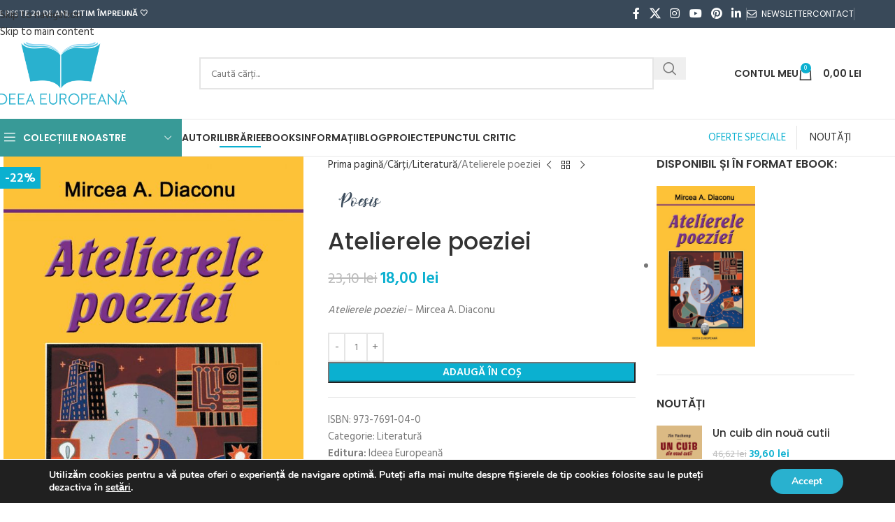

--- FILE ---
content_type: text/html; charset=UTF-8
request_url: https://www.ideeaeuropeana.ro/carti/literatura/atelierele-poeziei/
body_size: 43540
content:
<!DOCTYPE html>
<html lang="ro-RO">
<head>
	<meta charset="UTF-8">
	<link rel="profile" href="https://gmpg.org/xfn/11">
	<link rel="pingback" href="https://www.ideeaeuropeana.ro/xmlrpc.php">

	<meta name='robots' content='index, follow, max-image-preview:large, max-snippet:-1, max-video-preview:-1' />
	<style>img:is([sizes="auto" i], [sizes^="auto," i]) { contain-intrinsic-size: 3000px 1500px }</style>
	
	<!-- This site is optimized with the Yoast SEO Premium plugin v26.2 (Yoast SEO v26.6) - https://yoast.com/wordpress/plugins/seo/ -->
	<title>Atelierele poeziei &#8211; Mircea A. Diaconu &#8211; carte de la Librăria online Ideea Europeană</title>
	<meta name="description" content="Atelierele poeziei – Mircea A. Diaconu" />
	<link rel="canonical" href="https://www.ideeaeuropeana.ro/carti/literatura/atelierele-poeziei/" />
	<meta property="og:locale" content="ro_RO" />
	<meta property="og:type" content="product" />
	<meta property="og:title" content="Atelierele poeziei" />
	<meta property="og:description" content="Atelierele poeziei – Mircea A. Diaconu" />
	<meta property="og:url" content="https://www.ideeaeuropeana.ro/carti/literatura/atelierele-poeziei/" />
	<meta property="og:site_name" content="Librăria online Ideea Europeană" />
	<meta property="article:modified_time" content="2024-04-03T10:35:31+00:00" />
	<meta property="og:image" content="https://www.ideeaeuropeana.ro/coperti/2005/02/Diaconu-MA_Atelierele-poeziei.jpg" />
	<meta property="og:image:width" content="1024" />
	<meta property="og:image:height" content="1576" />
	<meta property="og:image:type" content="image/jpeg" />
	<meta name="twitter:card" content="summary_large_image" />
	<meta name="twitter:label1" content="Preț" />
	<meta name="twitter:data1" content="18,00&nbsp;lei" />
	<meta name="twitter:label2" content="Disponibilitate" />
	<meta name="twitter:data2" content="În stoc" />
	<script type="application/ld+json" class="yoast-schema-graph">{"@context":"https://schema.org","@graph":[{"@type":["WebPage","ItemPage"],"@id":"https://www.ideeaeuropeana.ro/carti/literatura/atelierele-poeziei/","url":"https://www.ideeaeuropeana.ro/carti/literatura/atelierele-poeziei/","name":"Atelierele poeziei &#8211; Mircea A. Diaconu &#8211; carte de la Librăria online Ideea Europeană","isPartOf":{"@id":"https://www.ideeaeuropeana.ro/#website"},"primaryImageOfPage":{"@id":"https://www.ideeaeuropeana.ro/carti/literatura/atelierele-poeziei/#primaryimage"},"image":{"@id":"https://www.ideeaeuropeana.ro/carti/literatura/atelierele-poeziei/#primaryimage"},"thumbnailUrl":"https://www.ideeaeuropeana.ro/coperti/2005/02/Diaconu-MA_Atelierele-poeziei.jpg","description":"Atelierele poeziei – Mircea A. Diaconu","breadcrumb":{"@id":"https://www.ideeaeuropeana.ro/carti/literatura/atelierele-poeziei/#breadcrumb"},"inLanguage":"ro-RO","potentialAction":{"@type":"BuyAction","target":"https://www.ideeaeuropeana.ro/carti/literatura/atelierele-poeziei/"}},{"@type":"ImageObject","inLanguage":"ro-RO","@id":"https://www.ideeaeuropeana.ro/carti/literatura/atelierele-poeziei/#primaryimage","url":"https://www.ideeaeuropeana.ro/coperti/2005/02/Diaconu-MA_Atelierele-poeziei.jpg","contentUrl":"https://www.ideeaeuropeana.ro/coperti/2005/02/Diaconu-MA_Atelierele-poeziei.jpg","width":1024,"height":1576},{"@type":"BreadcrumbList","@id":"https://www.ideeaeuropeana.ro/carti/literatura/atelierele-poeziei/#breadcrumb","itemListElement":[{"@type":"ListItem","position":1,"name":"Acasă","item":"https://www.ideeaeuropeana.ro/"},{"@type":"ListItem","position":2,"name":"Librăria Ideea Europeană"}]},{"@type":"WebSite","@id":"https://www.ideeaeuropeana.ro/#website","url":"https://www.ideeaeuropeana.ro/","name":"Librăria online Ideea Europeană","description":"editura Ideea Europeană","publisher":{"@id":"https://www.ideeaeuropeana.ro/#organization"},"potentialAction":[{"@type":"SearchAction","target":{"@type":"EntryPoint","urlTemplate":"https://www.ideeaeuropeana.ro/?s={search_term_string}"},"query-input":{"@type":"PropertyValueSpecification","valueRequired":true,"valueName":"search_term_string"}}],"inLanguage":"ro-RO"},{"@type":"Organization","@id":"https://www.ideeaeuropeana.ro/#organization","name":"Editura Ideea Europeană","url":"https://www.ideeaeuropeana.ro/","logo":{"@type":"ImageObject","inLanguage":"ro-RO","@id":"https://www.ideeaeuropeana.ro/#/schema/logo/image/","url":"https://www.ideeaeuropeana.ro/coperti/2017/06/ideea-europeana-logo.png","contentUrl":"https://www.ideeaeuropeana.ro/coperti/2017/06/ideea-europeana-logo.png","width":330,"height":152,"caption":"Editura Ideea Europeană"},"image":{"@id":"https://www.ideeaeuropeana.ro/#/schema/logo/image/"},"sameAs":["https://www.facebook.com/ideeaeuropeana"]}]}</script>
	<meta property="product:price:amount" content="18.00" />
	<meta property="product:price:currency" content="RON" />
	<meta property="og:availability" content="instock" />
	<meta property="product:availability" content="instock" />
	<meta property="product:retailer_item_id" content="973-7691-04-0" />
	<meta property="product:condition" content="new" />
	<!-- / Yoast SEO Premium plugin. -->


<link rel='dns-prefetch' href='//capi-automation.s3.us-east-2.amazonaws.com' />
<link rel='dns-prefetch' href='//fonts.googleapis.com' />
<link href='https://fonts.gstatic.com' crossorigin rel='preconnect' />
<link rel="alternate" type="application/rss+xml" title="Librăria online Ideea Europeană &raquo; Flux" href="https://www.ideeaeuropeana.ro/feed/" />
<link rel="alternate" type="application/rss+xml" title="Librăria online Ideea Europeană &raquo; Flux comentarii" href="https://www.ideeaeuropeana.ro/comments/feed/" />
<link rel="alternate" type="application/rss+xml" title="Flux comentarii Librăria online Ideea Europeană &raquo; Atelierele poeziei" href="https://www.ideeaeuropeana.ro/carti/literatura/atelierele-poeziei/feed/" />
<link rel='stylesheet' id='mgwb-style-frontend-css' href='https://www.ideeaeuropeana.ro/wp-content/plugins/edituri/css/edituri.css?ver=6.8.3' type='text/css' media='all' />
<link rel='stylesheet' id='owl-main-css' href='https://www.ideeaeuropeana.ro/wp-content/plugins/edituri/js/owl-carousel/owl.carousel.css?ver=6.8.3' type='text/css' media='all' />
<link rel='stylesheet' id='owl-theme-css' href='https://www.ideeaeuropeana.ro/wp-content/plugins/edituri/js/owl-carousel/owl.theme.css?ver=6.8.3' type='text/css' media='all' />
<link rel='stylesheet' id='woosb-blocks-css' href='https://www.ideeaeuropeana.ro/wp-content/plugins/woo-product-bundle/assets/css/blocks.css?ver=8.4.2' type='text/css' media='all' />
<link rel='stylesheet' id='trustseal_style-css' href='https://www.ideeaeuropeana.ro/wp-content/plugins/donation-for-woocommerce//assets/css/user-wc-donation-form.css?ver=3.4&#038;t=02012026123232' type='text/css' media='all' />
<link rel='stylesheet' id='wpa-css-css' href='https://www.ideeaeuropeana.ro/wp-content/plugins/honeypot/includes/css/wpa.css?ver=2.3.04' type='text/css' media='all' />
<link rel='stylesheet' id='super-rss-reader-css' href='https://www.ideeaeuropeana.ro/wp-content/plugins/super-rss-reader/public/css/style.min.css?ver=4.9' type='text/css' media='all' />
<link rel='stylesheet' id='pw-gift-grid-style-css' href='https://www.ideeaeuropeana.ro/wp-content/plugins/woocommerce-advanced-gift/css/frontend/grid/grid.css?ver=6.8.3' type='text/css' media='all' />
<link rel='stylesheet' id='pw-gift-slider-style-css' href='https://www.ideeaeuropeana.ro/wp-content/plugins/woocommerce-advanced-gift/css/frontend/slider/owl.carousel.css?ver=6.8.3' type='text/css' media='all' />
<link rel='stylesheet' id='flash_sale_shortcodes-css' href='https://www.ideeaeuropeana.ro/wp-content/plugins/woocommerce-advanced-gift/includes/shortcodes.css?ver=6.8.3' type='text/css' media='all' />
<link rel='stylesheet' id='pw-gift-layout-style-css' href='https://www.ideeaeuropeana.ro/wp-content/plugins/woocommerce-advanced-gift/css/frontend/layout/layout.css' type='text/css' media='all' />
<link rel='stylesheet' id='flipclock-master-cssss-css' href='https://www.ideeaeuropeana.ro/wp-content/plugins/woocommerce-advanced-gift/css/frontend/countdown/jquery.countdown.css?ver=6.8.3' type='text/css' media='all' />
<style id='woocommerce-inline-inline-css' type='text/css'>
.woocommerce form .form-row .required { visibility: visible; }
</style>
<link rel='stylesheet' id='woosb-frontend-css' href='https://www.ideeaeuropeana.ro/wp-content/plugins/woo-product-bundle/assets/css/frontend.css?ver=8.4.2' type='text/css' media='all' />
<link rel='stylesheet' id='wd-widget-price-filter-css' href='https://www.ideeaeuropeana.ro/wp-content/themes/ideea/css/parts/woo-widget-price-filter.min.css?ver=8.3.4' type='text/css' media='all' />
<link rel='stylesheet' id='wd-widget-woo-other-css' href='https://www.ideeaeuropeana.ro/wp-content/themes/ideea/css/parts/woo-widget-other.min.css?ver=8.3.4' type='text/css' media='all' />
<link rel='stylesheet' id='moove_gdpr_frontend-css' href='https://www.ideeaeuropeana.ro/wp-content/plugins/gdpr-cookie-compliance/dist/styles/gdpr-main.css?ver=5.0.9' type='text/css' media='all' />
<style id='moove_gdpr_frontend-inline-css' type='text/css'>
#moove_gdpr_cookie_modal,#moove_gdpr_cookie_info_bar,.gdpr_cookie_settings_shortcode_content{font-family:&#039;Nunito&#039;,sans-serif}#moove_gdpr_save_popup_settings_button{background-color:#373737;color:#fff}#moove_gdpr_save_popup_settings_button:hover{background-color:#000}#moove_gdpr_cookie_info_bar .moove-gdpr-info-bar-container .moove-gdpr-info-bar-content a.mgbutton,#moove_gdpr_cookie_info_bar .moove-gdpr-info-bar-container .moove-gdpr-info-bar-content button.mgbutton{background-color:#29b1cf}#moove_gdpr_cookie_modal .moove-gdpr-modal-content .moove-gdpr-modal-footer-content .moove-gdpr-button-holder a.mgbutton,#moove_gdpr_cookie_modal .moove-gdpr-modal-content .moove-gdpr-modal-footer-content .moove-gdpr-button-holder button.mgbutton,.gdpr_cookie_settings_shortcode_content .gdpr-shr-button.button-green{background-color:#29b1cf;border-color:#29b1cf}#moove_gdpr_cookie_modal .moove-gdpr-modal-content .moove-gdpr-modal-footer-content .moove-gdpr-button-holder a.mgbutton:hover,#moove_gdpr_cookie_modal .moove-gdpr-modal-content .moove-gdpr-modal-footer-content .moove-gdpr-button-holder button.mgbutton:hover,.gdpr_cookie_settings_shortcode_content .gdpr-shr-button.button-green:hover{background-color:#fff;color:#29b1cf}#moove_gdpr_cookie_modal .moove-gdpr-modal-content .moove-gdpr-modal-close i,#moove_gdpr_cookie_modal .moove-gdpr-modal-content .moove-gdpr-modal-close span.gdpr-icon{background-color:#29b1cf;border:1px solid #29b1cf}#moove_gdpr_cookie_info_bar span.moove-gdpr-infobar-allow-all.focus-g,#moove_gdpr_cookie_info_bar span.moove-gdpr-infobar-allow-all:focus,#moove_gdpr_cookie_info_bar button.moove-gdpr-infobar-allow-all.focus-g,#moove_gdpr_cookie_info_bar button.moove-gdpr-infobar-allow-all:focus,#moove_gdpr_cookie_info_bar span.moove-gdpr-infobar-reject-btn.focus-g,#moove_gdpr_cookie_info_bar span.moove-gdpr-infobar-reject-btn:focus,#moove_gdpr_cookie_info_bar button.moove-gdpr-infobar-reject-btn.focus-g,#moove_gdpr_cookie_info_bar button.moove-gdpr-infobar-reject-btn:focus,#moove_gdpr_cookie_info_bar span.change-settings-button.focus-g,#moove_gdpr_cookie_info_bar span.change-settings-button:focus,#moove_gdpr_cookie_info_bar button.change-settings-button.focus-g,#moove_gdpr_cookie_info_bar button.change-settings-button:focus{-webkit-box-shadow:0 0 1px 3px #29b1cf;-moz-box-shadow:0 0 1px 3px #29b1cf;box-shadow:0 0 1px 3px #29b1cf}#moove_gdpr_cookie_modal .moove-gdpr-modal-content .moove-gdpr-modal-close i:hover,#moove_gdpr_cookie_modal .moove-gdpr-modal-content .moove-gdpr-modal-close span.gdpr-icon:hover,#moove_gdpr_cookie_info_bar span[data-href]>u.change-settings-button{color:#29b1cf}#moove_gdpr_cookie_modal .moove-gdpr-modal-content .moove-gdpr-modal-left-content #moove-gdpr-menu li.menu-item-selected a span.gdpr-icon,#moove_gdpr_cookie_modal .moove-gdpr-modal-content .moove-gdpr-modal-left-content #moove-gdpr-menu li.menu-item-selected button span.gdpr-icon{color:inherit}#moove_gdpr_cookie_modal .moove-gdpr-modal-content .moove-gdpr-modal-left-content #moove-gdpr-menu li a span.gdpr-icon,#moove_gdpr_cookie_modal .moove-gdpr-modal-content .moove-gdpr-modal-left-content #moove-gdpr-menu li button span.gdpr-icon{color:inherit}#moove_gdpr_cookie_modal .gdpr-acc-link{line-height:0;font-size:0;color:transparent;position:absolute}#moove_gdpr_cookie_modal .moove-gdpr-modal-content .moove-gdpr-modal-close:hover i,#moove_gdpr_cookie_modal .moove-gdpr-modal-content .moove-gdpr-modal-left-content #moove-gdpr-menu li a,#moove_gdpr_cookie_modal .moove-gdpr-modal-content .moove-gdpr-modal-left-content #moove-gdpr-menu li button,#moove_gdpr_cookie_modal .moove-gdpr-modal-content .moove-gdpr-modal-left-content #moove-gdpr-menu li button i,#moove_gdpr_cookie_modal .moove-gdpr-modal-content .moove-gdpr-modal-left-content #moove-gdpr-menu li a i,#moove_gdpr_cookie_modal .moove-gdpr-modal-content .moove-gdpr-tab-main .moove-gdpr-tab-main-content a:hover,#moove_gdpr_cookie_info_bar.moove-gdpr-dark-scheme .moove-gdpr-info-bar-container .moove-gdpr-info-bar-content a.mgbutton:hover,#moove_gdpr_cookie_info_bar.moove-gdpr-dark-scheme .moove-gdpr-info-bar-container .moove-gdpr-info-bar-content button.mgbutton:hover,#moove_gdpr_cookie_info_bar.moove-gdpr-dark-scheme .moove-gdpr-info-bar-container .moove-gdpr-info-bar-content a:hover,#moove_gdpr_cookie_info_bar.moove-gdpr-dark-scheme .moove-gdpr-info-bar-container .moove-gdpr-info-bar-content button:hover,#moove_gdpr_cookie_info_bar.moove-gdpr-dark-scheme .moove-gdpr-info-bar-container .moove-gdpr-info-bar-content span.change-settings-button:hover,#moove_gdpr_cookie_info_bar.moove-gdpr-dark-scheme .moove-gdpr-info-bar-container .moove-gdpr-info-bar-content button.change-settings-button:hover,#moove_gdpr_cookie_info_bar.moove-gdpr-dark-scheme .moove-gdpr-info-bar-container .moove-gdpr-info-bar-content u.change-settings-button:hover,#moove_gdpr_cookie_info_bar span[data-href]>u.change-settings-button,#moove_gdpr_cookie_info_bar.moove-gdpr-dark-scheme .moove-gdpr-info-bar-container .moove-gdpr-info-bar-content a.mgbutton.focus-g,#moove_gdpr_cookie_info_bar.moove-gdpr-dark-scheme .moove-gdpr-info-bar-container .moove-gdpr-info-bar-content button.mgbutton.focus-g,#moove_gdpr_cookie_info_bar.moove-gdpr-dark-scheme .moove-gdpr-info-bar-container .moove-gdpr-info-bar-content a.focus-g,#moove_gdpr_cookie_info_bar.moove-gdpr-dark-scheme .moove-gdpr-info-bar-container .moove-gdpr-info-bar-content button.focus-g,#moove_gdpr_cookie_info_bar.moove-gdpr-dark-scheme .moove-gdpr-info-bar-container .moove-gdpr-info-bar-content a.mgbutton:focus,#moove_gdpr_cookie_info_bar.moove-gdpr-dark-scheme .moove-gdpr-info-bar-container .moove-gdpr-info-bar-content button.mgbutton:focus,#moove_gdpr_cookie_info_bar.moove-gdpr-dark-scheme .moove-gdpr-info-bar-container .moove-gdpr-info-bar-content a:focus,#moove_gdpr_cookie_info_bar.moove-gdpr-dark-scheme .moove-gdpr-info-bar-container .moove-gdpr-info-bar-content button:focus,#moove_gdpr_cookie_info_bar.moove-gdpr-dark-scheme .moove-gdpr-info-bar-container .moove-gdpr-info-bar-content span.change-settings-button.focus-g,span.change-settings-button:focus,button.change-settings-button.focus-g,button.change-settings-button:focus,#moove_gdpr_cookie_info_bar.moove-gdpr-dark-scheme .moove-gdpr-info-bar-container .moove-gdpr-info-bar-content u.change-settings-button.focus-g,#moove_gdpr_cookie_info_bar.moove-gdpr-dark-scheme .moove-gdpr-info-bar-container .moove-gdpr-info-bar-content u.change-settings-button:focus{color:#29b1cf}#moove_gdpr_cookie_modal .moove-gdpr-branding.focus-g span,#moove_gdpr_cookie_modal .moove-gdpr-modal-content .moove-gdpr-tab-main a.focus-g,#moove_gdpr_cookie_modal .moove-gdpr-modal-content .moove-gdpr-tab-main .gdpr-cd-details-toggle.focus-g{color:#29b1cf}#moove_gdpr_cookie_modal.gdpr_lightbox-hide{display:none}
</style>
<link rel='stylesheet' id='js_composer_front-css' href='https://www.ideeaeuropeana.ro/wp-content/plugins/js_composer/assets/css/js_composer.min.css?ver=8.7.2' type='text/css' media='all' />
<link rel='stylesheet' id='wd-style-base-css' href='https://www.ideeaeuropeana.ro/wp-content/themes/ideea/css/parts/base.min.css?ver=8.3.4' type='text/css' media='all' />
<link rel='stylesheet' id='wd-helpers-wpb-elem-css' href='https://www.ideeaeuropeana.ro/wp-content/themes/ideea/css/parts/helpers-wpb-elem.min.css?ver=8.3.4' type='text/css' media='all' />
<link rel='stylesheet' id='wd-woo-paypal-payments-css' href='https://www.ideeaeuropeana.ro/wp-content/themes/ideea/css/parts/int-woo-paypal-payments.min.css?ver=8.3.4' type='text/css' media='all' />
<link rel='stylesheet' id='wd-wpbakery-base-css' href='https://www.ideeaeuropeana.ro/wp-content/themes/ideea/css/parts/int-wpb-base.min.css?ver=8.3.4' type='text/css' media='all' />
<link rel='stylesheet' id='wd-wpbakery-base-deprecated-css' href='https://www.ideeaeuropeana.ro/wp-content/themes/ideea/css/parts/int-wpb-base-deprecated.min.css?ver=8.3.4' type='text/css' media='all' />
<link rel='stylesheet' id='wd-notices-fixed-css' href='https://www.ideeaeuropeana.ro/wp-content/themes/ideea/css/parts/woo-opt-sticky-notices-old.min.css?ver=8.3.4' type='text/css' media='all' />
<link rel='stylesheet' id='wd-woocommerce-base-css' href='https://www.ideeaeuropeana.ro/wp-content/themes/ideea/css/parts/woocommerce-base.min.css?ver=8.3.4' type='text/css' media='all' />
<link rel='stylesheet' id='wd-mod-star-rating-css' href='https://www.ideeaeuropeana.ro/wp-content/themes/ideea/css/parts/mod-star-rating.min.css?ver=8.3.4' type='text/css' media='all' />
<link rel='stylesheet' id='wd-woocommerce-block-notices-css' href='https://www.ideeaeuropeana.ro/wp-content/themes/ideea/css/parts/woo-mod-block-notices.min.css?ver=8.3.4' type='text/css' media='all' />
<link rel='stylesheet' id='wd-woo-mod-quantity-css' href='https://www.ideeaeuropeana.ro/wp-content/themes/ideea/css/parts/woo-mod-quantity.min.css?ver=8.3.4' type='text/css' media='all' />
<link rel='stylesheet' id='wd-woo-single-prod-el-base-css' href='https://www.ideeaeuropeana.ro/wp-content/themes/ideea/css/parts/woo-single-prod-el-base.min.css?ver=8.3.4' type='text/css' media='all' />
<link rel='stylesheet' id='wd-woo-mod-stock-status-css' href='https://www.ideeaeuropeana.ro/wp-content/themes/ideea/css/parts/woo-mod-stock-status.min.css?ver=8.3.4' type='text/css' media='all' />
<link rel='stylesheet' id='wd-woo-mod-shop-attributes-css' href='https://www.ideeaeuropeana.ro/wp-content/themes/ideea/css/parts/woo-mod-shop-attributes.min.css?ver=8.3.4' type='text/css' media='all' />
<link rel='stylesheet' id='wd-header-base-css' href='https://www.ideeaeuropeana.ro/wp-content/themes/ideea/css/parts/header-base.min.css?ver=8.3.4' type='text/css' media='all' />
<link rel='stylesheet' id='wd-mod-tools-css' href='https://www.ideeaeuropeana.ro/wp-content/themes/ideea/css/parts/mod-tools.min.css?ver=8.3.4' type='text/css' media='all' />
<link rel='stylesheet' id='wd-header-elements-base-css' href='https://www.ideeaeuropeana.ro/wp-content/themes/ideea/css/parts/header-el-base.min.css?ver=8.3.4' type='text/css' media='all' />
<link rel='stylesheet' id='wd-social-icons-css' href='https://www.ideeaeuropeana.ro/wp-content/themes/ideea/css/parts/el-social-icons.min.css?ver=8.3.4' type='text/css' media='all' />
<link rel='stylesheet' id='wd-header-search-css' href='https://www.ideeaeuropeana.ro/wp-content/themes/ideea/css/parts/header-el-search.min.css?ver=8.3.4' type='text/css' media='all' />
<link rel='stylesheet' id='wd-header-search-form-css' href='https://www.ideeaeuropeana.ro/wp-content/themes/ideea/css/parts/header-el-search-form.min.css?ver=8.3.4' type='text/css' media='all' />
<link rel='stylesheet' id='wd-wd-search-form-css' href='https://www.ideeaeuropeana.ro/wp-content/themes/ideea/css/parts/wd-search-form.min.css?ver=8.3.4' type='text/css' media='all' />
<link rel='stylesheet' id='wd-wd-search-results-css' href='https://www.ideeaeuropeana.ro/wp-content/themes/ideea/css/parts/wd-search-results.min.css?ver=8.3.4' type='text/css' media='all' />
<link rel='stylesheet' id='wd-wd-search-dropdown-css' href='https://www.ideeaeuropeana.ro/wp-content/themes/ideea/css/parts/wd-search-dropdown.min.css?ver=8.3.4' type='text/css' media='all' />
<link rel='stylesheet' id='wd-woo-mod-login-form-css' href='https://www.ideeaeuropeana.ro/wp-content/themes/ideea/css/parts/woo-mod-login-form.min.css?ver=8.3.4' type='text/css' media='all' />
<link rel='stylesheet' id='wd-header-my-account-css' href='https://www.ideeaeuropeana.ro/wp-content/themes/ideea/css/parts/header-el-my-account.min.css?ver=8.3.4' type='text/css' media='all' />
<link rel='stylesheet' id='wd-header-cart-side-css' href='https://www.ideeaeuropeana.ro/wp-content/themes/ideea/css/parts/header-el-cart-side.min.css?ver=8.3.4' type='text/css' media='all' />
<link rel='stylesheet' id='wd-header-cart-css' href='https://www.ideeaeuropeana.ro/wp-content/themes/ideea/css/parts/header-el-cart.min.css?ver=8.3.4' type='text/css' media='all' />
<link rel='stylesheet' id='wd-widget-shopping-cart-css' href='https://www.ideeaeuropeana.ro/wp-content/themes/ideea/css/parts/woo-widget-shopping-cart.min.css?ver=8.3.4' type='text/css' media='all' />
<link rel='stylesheet' id='wd-widget-product-list-css' href='https://www.ideeaeuropeana.ro/wp-content/themes/ideea/css/parts/woo-widget-product-list.min.css?ver=8.3.4' type='text/css' media='all' />
<link rel='stylesheet' id='wd-header-mobile-nav-dropdown-css' href='https://www.ideeaeuropeana.ro/wp-content/themes/ideea/css/parts/header-el-mobile-nav-dropdown.min.css?ver=8.3.4' type='text/css' media='all' />
<link rel='stylesheet' id='wd-header-categories-nav-css' href='https://www.ideeaeuropeana.ro/wp-content/themes/ideea/css/parts/header-el-category-nav.min.css?ver=8.3.4' type='text/css' media='all' />
<link rel='stylesheet' id='wd-mod-nav-vertical-css' href='https://www.ideeaeuropeana.ro/wp-content/themes/ideea/css/parts/mod-nav-vertical.min.css?ver=8.3.4' type='text/css' media='all' />
<link rel='stylesheet' id='wd-mod-nav-vertical-design-default-css' href='https://www.ideeaeuropeana.ro/wp-content/themes/ideea/css/parts/mod-nav-vertical-design-default.min.css?ver=8.3.4' type='text/css' media='all' />
<link rel='stylesheet' id='wd-page-title-css' href='https://www.ideeaeuropeana.ro/wp-content/themes/ideea/css/parts/page-title.min.css?ver=8.3.4' type='text/css' media='all' />
<link rel='stylesheet' id='wd-woo-single-prod-predefined-css' href='https://www.ideeaeuropeana.ro/wp-content/themes/ideea/css/parts/woo-single-prod-predefined.min.css?ver=8.3.4' type='text/css' media='all' />
<link rel='stylesheet' id='wd-woo-single-prod-and-quick-view-predefined-css' href='https://www.ideeaeuropeana.ro/wp-content/themes/ideea/css/parts/woo-single-prod-and-quick-view-predefined.min.css?ver=8.3.4' type='text/css' media='all' />
<link rel='stylesheet' id='wd-woo-single-prod-el-tabs-predefined-css' href='https://www.ideeaeuropeana.ro/wp-content/themes/ideea/css/parts/woo-single-prod-el-tabs-predefined.min.css?ver=8.3.4' type='text/css' media='all' />
<link rel='stylesheet' id='wd-photoswipe-css' href='https://www.ideeaeuropeana.ro/wp-content/themes/ideea/css/parts/lib-photoswipe.min.css?ver=8.3.4' type='text/css' media='all' />
<link rel='stylesheet' id='wd-woo-single-prod-el-gallery-css' href='https://www.ideeaeuropeana.ro/wp-content/themes/ideea/css/parts/woo-single-prod-el-gallery.min.css?ver=8.3.4' type='text/css' media='all' />
<link rel='stylesheet' id='wd-swiper-css' href='https://www.ideeaeuropeana.ro/wp-content/themes/ideea/css/parts/lib-swiper.min.css?ver=8.3.4' type='text/css' media='all' />
<link rel='stylesheet' id='wd-woo-mod-product-labels-css' href='https://www.ideeaeuropeana.ro/wp-content/themes/ideea/css/parts/woo-mod-product-labels.min.css?ver=8.3.4' type='text/css' media='all' />
<link rel='stylesheet' id='wd-woo-mod-product-labels-round-css' href='https://www.ideeaeuropeana.ro/wp-content/themes/ideea/css/parts/woo-mod-product-labels-round.min.css?ver=8.3.4' type='text/css' media='all' />
<link rel='stylesheet' id='wd-swiper-arrows-css' href='https://www.ideeaeuropeana.ro/wp-content/themes/ideea/css/parts/lib-swiper-arrows.min.css?ver=8.3.4' type='text/css' media='all' />
<link rel='stylesheet' id='wd-woo-single-prod-el-navigation-css' href='https://www.ideeaeuropeana.ro/wp-content/themes/ideea/css/parts/woo-single-prod-el-navigation.min.css?ver=8.3.4' type='text/css' media='all' />
<link rel='stylesheet' id='wd-add-to-cart-popup-css' href='https://www.ideeaeuropeana.ro/wp-content/themes/ideea/css/parts/woo-opt-add-to-cart-popup.min.css?ver=8.3.4' type='text/css' media='all' />
<link rel='stylesheet' id='wd-mfp-popup-css' href='https://www.ideeaeuropeana.ro/wp-content/themes/ideea/css/parts/lib-magnific-popup.min.css?ver=8.3.4' type='text/css' media='all' />
<link rel='stylesheet' id='wd-mod-animations-transform-css' href='https://www.ideeaeuropeana.ro/wp-content/themes/ideea/css/parts/mod-animations-transform.min.css?ver=8.3.4' type='text/css' media='all' />
<link rel='stylesheet' id='wd-mod-transform-css' href='https://www.ideeaeuropeana.ro/wp-content/themes/ideea/css/parts/mod-transform.min.css?ver=8.3.4' type='text/css' media='all' />
<link rel='stylesheet' id='wd-off-canvas-sidebar-css' href='https://www.ideeaeuropeana.ro/wp-content/themes/ideea/css/parts/opt-off-canvas-sidebar.min.css?ver=8.3.4' type='text/css' media='all' />
<link rel='stylesheet' id='wd-widget-product-upsells-css' href='https://www.ideeaeuropeana.ro/wp-content/themes/ideea/css/parts/woo-widget-upsells.min.css?ver=8.3.4' type='text/css' media='all' />
<link rel='stylesheet' id='wd-tabs-css' href='https://www.ideeaeuropeana.ro/wp-content/themes/ideea/css/parts/el-tabs.min.css?ver=8.3.4' type='text/css' media='all' />
<link rel='stylesheet' id='wd-woo-single-prod-el-tabs-opt-layout-tabs-css' href='https://www.ideeaeuropeana.ro/wp-content/themes/ideea/css/parts/woo-single-prod-el-tabs-opt-layout-tabs.min.css?ver=8.3.4' type='text/css' media='all' />
<link rel='stylesheet' id='wd-accordion-css' href='https://www.ideeaeuropeana.ro/wp-content/themes/ideea/css/parts/el-accordion.min.css?ver=8.3.4' type='text/css' media='all' />
<link rel='stylesheet' id='wd-accordion-elem-wpb-css' href='https://www.ideeaeuropeana.ro/wp-content/themes/ideea/css/parts/el-accordion-wpb-elem.min.css?ver=8.3.4' type='text/css' media='all' />
<link rel='stylesheet' id='wd-woo-single-prod-el-reviews-css' href='https://www.ideeaeuropeana.ro/wp-content/themes/ideea/css/parts/woo-single-prod-el-reviews.min.css?ver=8.3.4' type='text/css' media='all' />
<link rel='stylesheet' id='wd-woo-single-prod-el-reviews-style-1-css' href='https://www.ideeaeuropeana.ro/wp-content/themes/ideea/css/parts/woo-single-prod-el-reviews-style-1.min.css?ver=8.3.4' type='text/css' media='all' />
<link rel='stylesheet' id='wd-post-types-mod-comments-css' href='https://www.ideeaeuropeana.ro/wp-content/themes/ideea/css/parts/post-types-mod-comments.min.css?ver=8.3.4' type='text/css' media='all' />
<link rel='stylesheet' id='wd-section-title-css' href='https://www.ideeaeuropeana.ro/wp-content/themes/ideea/css/parts/el-section-title.min.css?ver=8.3.4' type='text/css' media='all' />
<link rel='stylesheet' id='wd-mod-highlighted-text-css' href='https://www.ideeaeuropeana.ro/wp-content/themes/ideea/css/parts/mod-highlighted-text.min.css?ver=8.3.4' type='text/css' media='all' />
<link rel='stylesheet' id='wd-product-loop-css' href='https://www.ideeaeuropeana.ro/wp-content/themes/ideea/css/parts/woo-product-loop.min.css?ver=8.3.4' type='text/css' media='all' />
<link rel='stylesheet' id='wd-product-loop-alt-css' href='https://www.ideeaeuropeana.ro/wp-content/themes/ideea/css/parts/woo-product-loop-alt.min.css?ver=8.3.4' type='text/css' media='all' />
<link rel='stylesheet' id='wd-mod-star-rating-style-simple-css' href='https://www.ideeaeuropeana.ro/wp-content/themes/ideea/css/parts/mod-star-rating-style-simple.min.css?ver=8.3.4' type='text/css' media='all' />
<link rel='stylesheet' id='wd-footer-base-css' href='https://www.ideeaeuropeana.ro/wp-content/themes/ideea/css/parts/footer-base.min.css?ver=8.3.4' type='text/css' media='all' />
<link rel='stylesheet' id='wd-brands-css' href='https://www.ideeaeuropeana.ro/wp-content/themes/ideea/css/parts/el-brand.min.css?ver=8.3.4' type='text/css' media='all' />
<link rel='stylesheet' id='wd-widget-wd-recent-posts-css' href='https://www.ideeaeuropeana.ro/wp-content/themes/ideea/css/parts/widget-wd-recent-posts.min.css?ver=8.3.4' type='text/css' media='all' />
<link rel='stylesheet' id='wd-scroll-top-css' href='https://www.ideeaeuropeana.ro/wp-content/themes/ideea/css/parts/opt-scrolltotop.min.css?ver=8.3.4' type='text/css' media='all' />
<link rel='stylesheet' id='wd-header-my-account-sidebar-css' href='https://www.ideeaeuropeana.ro/wp-content/themes/ideea/css/parts/header-el-my-account-sidebar.min.css?ver=8.3.4' type='text/css' media='all' />
<link rel='stylesheet' id='wd-woo-opt-social-login-css' href='https://www.ideeaeuropeana.ro/wp-content/themes/ideea/css/parts/woo-opt-social-login.min.css?ver=8.3.4' type='text/css' media='all' />
<link rel='stylesheet' id='wd-mod-sticky-sidebar-opener-css' href='https://www.ideeaeuropeana.ro/wp-content/themes/ideea/css/parts/mod-sticky-sidebar-opener.min.css?ver=8.3.4' type='text/css' media='all' />
<link rel='stylesheet' id='xts-style-header_383686-css' href='https://www.ideeaeuropeana.ro/coperti/2025/11/xts-header_383686-1762806919.css?ver=8.3.4' type='text/css' media='all' />
<link rel='stylesheet' id='xts-style-theme_settings_default-css' href='https://www.ideeaeuropeana.ro/coperti/2025/11/xts-theme_settings_default-1762648220.css?ver=8.3.4' type='text/css' media='all' />
<link rel='stylesheet' id='xts-google-fonts-css' href='https://fonts.googleapis.com/css?family=Hind+Siliguri%3A400%2C600%7CPoppins%3A400%2C600%2C500&#038;ver=8.3.4' type='text/css' media='all' />
<link rel='stylesheet' id='prdctfltr-css' href='https://www.ideeaeuropeana.ro/wp-content/plugins/prdctfltr/includes/css/styles.css?ver=9.0.3' type='text/css' media='all' />
<script type="text/javascript" src="https://www.ideeaeuropeana.ro/wp-includes/js/dist/vendor/react.min.js?ver=18.3.1.1" id="react-js"></script>
<script type="text/javascript" src="https://www.ideeaeuropeana.ro/wp-includes/js/dist/vendor/react-jsx-runtime.min.js?ver=18.3.1" id="react-jsx-runtime-js"></script>
<script type="text/javascript" src="https://www.ideeaeuropeana.ro/wp-includes/js/dist/autop.min.js?ver=9fb50649848277dd318d" id="wp-autop-js"></script>
<script type="text/javascript" src="https://www.ideeaeuropeana.ro/wp-includes/js/dist/vendor/wp-polyfill.min.js?ver=3.15.0" id="wp-polyfill-js"></script>
<script type="text/javascript" src="https://www.ideeaeuropeana.ro/wp-includes/js/dist/blob.min.js?ver=9113eed771d446f4a556" id="wp-blob-js"></script>
<script type="text/javascript" src="https://www.ideeaeuropeana.ro/wp-includes/js/dist/block-serialization-default-parser.min.js?ver=14d44daebf663d05d330" id="wp-block-serialization-default-parser-js"></script>
<script type="text/javascript" src="https://www.ideeaeuropeana.ro/wp-includes/js/dist/hooks.min.js?ver=4d63a3d491d11ffd8ac6" id="wp-hooks-js"></script>
<script type="text/javascript" src="https://www.ideeaeuropeana.ro/wp-includes/js/dist/deprecated.min.js?ver=e1f84915c5e8ae38964c" id="wp-deprecated-js"></script>
<script type="text/javascript" src="https://www.ideeaeuropeana.ro/wp-includes/js/dist/dom.min.js?ver=80bd57c84b45cf04f4ce" id="wp-dom-js"></script>
<script type="text/javascript" src="https://www.ideeaeuropeana.ro/wp-includes/js/dist/vendor/react-dom.min.js?ver=18.3.1.1" id="react-dom-js"></script>
<script type="text/javascript" src="https://www.ideeaeuropeana.ro/wp-includes/js/dist/escape-html.min.js?ver=6561a406d2d232a6fbd2" id="wp-escape-html-js"></script>
<script type="text/javascript" src="https://www.ideeaeuropeana.ro/wp-includes/js/dist/element.min.js?ver=a4eeeadd23c0d7ab1d2d" id="wp-element-js"></script>
<script type="text/javascript" src="https://www.ideeaeuropeana.ro/wp-includes/js/dist/is-shallow-equal.min.js?ver=e0f9f1d78d83f5196979" id="wp-is-shallow-equal-js"></script>
<script type="text/javascript" src="https://www.ideeaeuropeana.ro/wp-includes/js/dist/i18n.min.js?ver=5e580eb46a90c2b997e6" id="wp-i18n-js"></script>
<script type="text/javascript" id="wp-i18n-js-after">
/* <![CDATA[ */
wp.i18n.setLocaleData( { 'text direction\u0004ltr': [ 'ltr' ] } );
/* ]]> */
</script>
<script type="text/javascript" id="wp-keycodes-js-translations">
/* <![CDATA[ */
( function( domain, translations ) {
	var localeData = translations.locale_data[ domain ] || translations.locale_data.messages;
	localeData[""].domain = domain;
	wp.i18n.setLocaleData( localeData, domain );
} )( "default", {"translation-revision-date":"2025-12-09 09:48:50+0000","generator":"GlotPress\/4.0.3","domain":"messages","locale_data":{"messages":{"":{"domain":"messages","plural-forms":"nplurals=3; plural=(n == 1) ? 0 : ((n == 0 || n % 100 >= 2 && n % 100 <= 19) ? 1 : 2);","lang":"ro"},"Comma":["Virgul\u0103"],"Period":["Punct"],"Backtick":["Apostrof"],"Tilde":["Tild\u0103"]}},"comment":{"reference":"wp-includes\/js\/dist\/keycodes.js"}} );
/* ]]> */
</script>
<script type="text/javascript" src="https://www.ideeaeuropeana.ro/wp-includes/js/dist/keycodes.min.js?ver=034ff647a54b018581d3" id="wp-keycodes-js"></script>
<script type="text/javascript" src="https://www.ideeaeuropeana.ro/wp-includes/js/dist/priority-queue.min.js?ver=9c21c957c7e50ffdbf48" id="wp-priority-queue-js"></script>
<script type="text/javascript" src="https://www.ideeaeuropeana.ro/wp-includes/js/dist/compose.min.js?ver=84bcf832a5c99203f3db" id="wp-compose-js"></script>
<script type="text/javascript" src="https://www.ideeaeuropeana.ro/wp-includes/js/dist/private-apis.min.js?ver=0f8478f1ba7e0eea562b" id="wp-private-apis-js"></script>
<script type="text/javascript" src="https://www.ideeaeuropeana.ro/wp-includes/js/dist/redux-routine.min.js?ver=8bb92d45458b29590f53" id="wp-redux-routine-js"></script>
<script type="text/javascript" src="https://www.ideeaeuropeana.ro/wp-includes/js/dist/data.min.js?ver=fe6c4835cd00e12493c3" id="wp-data-js"></script>
<script type="text/javascript" id="wp-data-js-after">
/* <![CDATA[ */
( function() {
	var userId = 0;
	var storageKey = "WP_DATA_USER_" + userId;
	wp.data
		.use( wp.data.plugins.persistence, { storageKey: storageKey } );
} )();
/* ]]> */
</script>
<script type="text/javascript" src="https://www.ideeaeuropeana.ro/wp-includes/js/dist/html-entities.min.js?ver=2cd3358363e0675638fb" id="wp-html-entities-js"></script>
<script type="text/javascript" src="https://www.ideeaeuropeana.ro/wp-includes/js/dist/dom-ready.min.js?ver=f77871ff7694fffea381" id="wp-dom-ready-js"></script>
<script type="text/javascript" id="wp-a11y-js-translations">
/* <![CDATA[ */
( function( domain, translations ) {
	var localeData = translations.locale_data[ domain ] || translations.locale_data.messages;
	localeData[""].domain = domain;
	wp.i18n.setLocaleData( localeData, domain );
} )( "default", {"translation-revision-date":"2025-12-09 09:48:50+0000","generator":"GlotPress\/4.0.3","domain":"messages","locale_data":{"messages":{"":{"domain":"messages","plural-forms":"nplurals=3; plural=(n == 1) ? 0 : ((n == 0 || n % 100 >= 2 && n % 100 <= 19) ? 1 : 2);","lang":"ro"},"Notifications":["Notific\u0103ri"]}},"comment":{"reference":"wp-includes\/js\/dist\/a11y.js"}} );
/* ]]> */
</script>
<script type="text/javascript" src="https://www.ideeaeuropeana.ro/wp-includes/js/dist/a11y.min.js?ver=3156534cc54473497e14" id="wp-a11y-js"></script>
<script type="text/javascript" id="wp-rich-text-js-translations">
/* <![CDATA[ */
( function( domain, translations ) {
	var localeData = translations.locale_data[ domain ] || translations.locale_data.messages;
	localeData[""].domain = domain;
	wp.i18n.setLocaleData( localeData, domain );
} )( "default", {"translation-revision-date":"2025-12-09 09:48:50+0000","generator":"GlotPress\/4.0.3","domain":"messages","locale_data":{"messages":{"":{"domain":"messages","plural-forms":"nplurals=3; plural=(n == 1) ? 0 : ((n == 0 || n % 100 >= 2 && n % 100 <= 19) ? 1 : 2);","lang":"ro"},"%s removed.":["Am \u00eenl\u0103turat %s."],"%s applied.":["Am aplicat %s."]}},"comment":{"reference":"wp-includes\/js\/dist\/rich-text.js"}} );
/* ]]> */
</script>
<script type="text/javascript" src="https://www.ideeaeuropeana.ro/wp-includes/js/dist/rich-text.min.js?ver=74178fc8c4d67d66f1a8" id="wp-rich-text-js"></script>
<script type="text/javascript" src="https://www.ideeaeuropeana.ro/wp-includes/js/dist/shortcode.min.js?ver=b7747eee0efafd2f0c3b" id="wp-shortcode-js"></script>
<script type="text/javascript" src="https://www.ideeaeuropeana.ro/wp-includes/js/dist/warning.min.js?ver=ed7c8b0940914f4fe44b" id="wp-warning-js"></script>
<script type="text/javascript" id="wp-blocks-js-translations">
/* <![CDATA[ */
( function( domain, translations ) {
	var localeData = translations.locale_data[ domain ] || translations.locale_data.messages;
	localeData[""].domain = domain;
	wp.i18n.setLocaleData( localeData, domain );
} )( "default", {"translation-revision-date":"2025-12-09 09:48:50+0000","generator":"GlotPress\/4.0.3","domain":"messages","locale_data":{"messages":{"":{"domain":"messages","plural-forms":"nplurals=3; plural=(n == 1) ? 0 : ((n == 0 || n % 100 >= 2 && n % 100 <= 19) ? 1 : 2);","lang":"ro"},"Text":["Text"],"Embeds":["\u00cenglob\u0103ri"],"Reusable blocks":["Blocuri reutilizabile"],"%1$s Block. Row %2$d. %3$s":["Bloc %1$s. R\u00e2ndul %2$d. %3$s"],"%1$s Block. Column %2$d. %3$s":["Bloc %1$s. Coloana %2$d. %3$s"],"%1$s Block. Column %2$d":["Bloc %1$s. Coloana %2$d."],"%1$s Block. %2$s":["Bloc %1$s. %2$s"],"%s Block":["Bloc %s"],"Design":["Design"],"%1$s Block. Row %2$d":["Bloc %1$s. R\u00e2ndul %2$d"],"Theme":["Tem\u0103"],"Media":["Media"],"Widgets":["Piese"]}},"comment":{"reference":"wp-includes\/js\/dist\/blocks.js"}} );
/* ]]> */
</script>
<script type="text/javascript" src="https://www.ideeaeuropeana.ro/wp-includes/js/dist/blocks.min.js?ver=84530c06a3c62815b497" id="wp-blocks-js"></script>
<script type="text/javascript" id="wc_shortcode_block-js-extra">
/* <![CDATA[ */
var wc_donation_forms = {"forms":[{"ID":13271,"title":"Sus\u021bin promovarea culturii"}]};
/* ]]> */
</script>
<script type="text/javascript" src="https://www.ideeaeuropeana.ro/wp-content/plugins/donation-for-woocommerce/assets/js/gutenberg_shortcode_block/build/index.js?ver=3.4" id="wc_shortcode_block-js"></script>
<script type="text/javascript" src="https://www.ideeaeuropeana.ro/wp-includes/js/jquery/jquery.min.js?ver=3.7.1" id="jquery-core-js"></script>
<script type="text/javascript" src="https://www.ideeaeuropeana.ro/wp-includes/js/jquery/jquery-migrate.min.js?ver=3.4.1" id="jquery-migrate-js"></script>
<script type="text/javascript" src="https://www.ideeaeuropeana.ro/wp-content/plugins/super-rss-reader/public/js/jquery.easy-ticker.min.js?ver=4.9" id="jquery-easy-ticker-js"></script>
<script type="text/javascript" src="https://www.ideeaeuropeana.ro/wp-content/plugins/super-rss-reader/public/js/script.min.js?ver=4.9" id="super-rss-reader-js"></script>
<script type="text/javascript" src="https://www.ideeaeuropeana.ro/wp-content/plugins/woocommerce-advanced-gift/js/frontend/slider/owl.carousel.js?ver=6.8.3" id="pw-gift-slider-jquery-js"></script>
<script type="text/javascript" id="pw-gift-add-jquery-js-extra">
/* <![CDATA[ */
var pw_wc_gift_adv_ajax = {"ajaxurl":"https:\/\/www.ideeaeuropeana.ro\/wp-admin\/admin-ajax.php","security":"9d01a2ee6a","action_add_gift":"handel_pw_gift_add_adv","action_show_variation":"handel_pw_gift_show_variation","cart_page_id":"https:\/\/www.ideeaeuropeana.ro\/cos"};
/* ]]> */
</script>
<script type="text/javascript" src="https://www.ideeaeuropeana.ro/wp-content/plugins/woocommerce-advanced-gift/js/frontend/add_gift.js?ver=6.8.3" id="pw-gift-add-jquery-js"></script>
<script type="text/javascript" src="https://www.ideeaeuropeana.ro/wp-content/plugins/woocommerce-advanced-gift/includes/shortcodes.js?ver=6.8.3" id="flash_sale_shortcodes_js-js"></script>
<script type="text/javascript" src="https://www.ideeaeuropeana.ro/wp-content/plugins/woocommerce/assets/js/jquery-blockui/jquery.blockUI.min.js?ver=2.7.0-wc.10.4.3" id="wc-jquery-blockui-js" data-wp-strategy="defer"></script>
<script type="text/javascript" id="wc-add-to-cart-js-extra">
/* <![CDATA[ */
var wc_add_to_cart_params = {"ajax_url":"\/wp-admin\/admin-ajax.php","wc_ajax_url":"\/?wc-ajax=%%endpoint%%","i18n_view_cart":"Vezi co\u0219ul","cart_url":"https:\/\/www.ideeaeuropeana.ro\/cos\/","is_cart":"","cart_redirect_after_add":"no"};
/* ]]> */
</script>
<script type="text/javascript" src="https://www.ideeaeuropeana.ro/wp-content/plugins/woocommerce/assets/js/frontend/add-to-cart.min.js?ver=10.4.3" id="wc-add-to-cart-js" data-wp-strategy="defer"></script>
<script type="text/javascript" src="https://www.ideeaeuropeana.ro/wp-content/plugins/woocommerce/assets/js/zoom/jquery.zoom.min.js?ver=1.7.21-wc.10.4.3" id="wc-zoom-js" defer="defer" data-wp-strategy="defer"></script>
<script type="text/javascript" id="wc-single-product-js-extra">
/* <![CDATA[ */
var wc_single_product_params = {"i18n_required_rating_text":"Te rog selecteaz\u0103 o evaluare","i18n_rating_options":["Una din 5 stele","2 din 5 stele","3 din 5 stele","4 din 5 stele","5 din 5 stele"],"i18n_product_gallery_trigger_text":"Vezi galeria cu imagini pe ecran \u00eentreg","review_rating_required":"yes","flexslider":{"rtl":false,"animation":"slide","smoothHeight":true,"directionNav":false,"controlNav":"thumbnails","slideshow":false,"animationSpeed":500,"animationLoop":false,"allowOneSlide":false},"zoom_enabled":"","zoom_options":[],"photoswipe_enabled":"","photoswipe_options":{"shareEl":false,"closeOnScroll":false,"history":false,"hideAnimationDuration":0,"showAnimationDuration":0},"flexslider_enabled":""};
/* ]]> */
</script>
<script type="text/javascript" src="https://www.ideeaeuropeana.ro/wp-content/plugins/woocommerce/assets/js/frontend/single-product.min.js?ver=10.4.3" id="wc-single-product-js" defer="defer" data-wp-strategy="defer"></script>
<script type="text/javascript" src="https://www.ideeaeuropeana.ro/wp-content/plugins/woocommerce/assets/js/js-cookie/js.cookie.min.js?ver=2.1.4-wc.10.4.3" id="wc-js-cookie-js" defer="defer" data-wp-strategy="defer"></script>
<script type="text/javascript" id="woocommerce-js-extra">
/* <![CDATA[ */
var woocommerce_params = {"ajax_url":"\/wp-admin\/admin-ajax.php","wc_ajax_url":"\/?wc-ajax=%%endpoint%%","i18n_password_show":"Arat\u0103 parola","i18n_password_hide":"Ascunde parola"};
/* ]]> */
</script>
<script type="text/javascript" src="https://www.ideeaeuropeana.ro/wp-content/plugins/woocommerce/assets/js/frontend/woocommerce.min.js?ver=10.4.3" id="woocommerce-js" defer="defer" data-wp-strategy="defer"></script>
<script type="text/javascript" src="https://www.ideeaeuropeana.ro/wp-content/plugins/js_composer/assets/js/vendors/woocommerce-add-to-cart.js?ver=8.7.2" id="vc_woocommerce-add-to-cart-js-js"></script>
<script type="text/javascript" src="https://www.ideeaeuropeana.ro/wp-content/themes/ideea/js/libs/device.min.js?ver=8.3.4" id="wd-device-library-js"></script>
<script type="text/javascript" src="https://www.ideeaeuropeana.ro/wp-content/themes/ideea/js/scripts/global/scrollBar.min.js?ver=8.3.4" id="wd-scrollbar-js"></script>
<script></script><link rel="https://api.w.org/" href="https://www.ideeaeuropeana.ro/wp-json/" /><link rel="alternate" title="JSON" type="application/json" href="https://www.ideeaeuropeana.ro/wp-json/wp/v2/product/656" /><link rel="EditURI" type="application/rsd+xml" title="RSD" href="https://www.ideeaeuropeana.ro/xmlrpc.php?rsd" />
<meta name="generator" content="WordPress 6.8.3" />
<meta name="generator" content="WooCommerce 10.4.3" />
<link rel='shortlink' href='https://www.ideeaeuropeana.ro/?p=656' />
<link rel="alternate" title="oEmbed (JSON)" type="application/json+oembed" href="https://www.ideeaeuropeana.ro/wp-json/oembed/1.0/embed?url=https%3A%2F%2Fwww.ideeaeuropeana.ro%2Fcarti%2Fliteratura%2Fatelierele-poeziei%2F" />
<link rel="alternate" title="oEmbed (XML)" type="text/xml+oembed" href="https://www.ideeaeuropeana.ro/wp-json/oembed/1.0/embed?url=https%3A%2F%2Fwww.ideeaeuropeana.ro%2Fcarti%2Fliteratura%2Fatelierele-poeziei%2F&#038;format=xml" />
<style>div.woocommerce-variation-add-to-cart-disabled { display: none ! important; }</style><meta name="theme-color" content="#0bb0d0">					<meta name="viewport" content="width=device-width, initial-scale=1">
											<link rel="preload" as="font" href="https://www.ideeaeuropeana.ro/wp-content/themes/ideea/fonts/woodmart-font-1-400.woff2?v=8.3.4" type="font/woff2" crossorigin>
						<noscript><style>.woocommerce-product-gallery{ opacity: 1 !important; }</style></noscript>
				<script  type="text/javascript">
				!function(f,b,e,v,n,t,s){if(f.fbq)return;n=f.fbq=function(){n.callMethod?
					n.callMethod.apply(n,arguments):n.queue.push(arguments)};if(!f._fbq)f._fbq=n;
					n.push=n;n.loaded=!0;n.version='2.0';n.queue=[];t=b.createElement(e);t.async=!0;
					t.src=v;s=b.getElementsByTagName(e)[0];s.parentNode.insertBefore(t,s)}(window,
					document,'script','https://connect.facebook.net/en_US/fbevents.js');
			</script>
			<!-- WooCommerce Facebook Integration Begin -->
			<script  type="text/javascript">

				fbq('init', '691139469157811', {}, {
    "agent": "woocommerce_0-10.4.3-3.5.15"
});

				document.addEventListener( 'DOMContentLoaded', function() {
					// Insert placeholder for events injected when a product is added to the cart through AJAX.
					document.body.insertAdjacentHTML( 'beforeend', '<div class=\"wc-facebook-pixel-event-placeholder\"></div>' );
				}, false );

			</script>
			<!-- WooCommerce Facebook Integration End -->
			<meta name="generator" content="Powered by WPBakery Page Builder - drag and drop page builder for WordPress."/>
<link rel="icon" href="https://www.ideeaeuropeana.ro/coperti/2021/02/favicon-32x32.png" sizes="32x32" />
<link rel="icon" href="https://www.ideeaeuropeana.ro/coperti/2021/02/favicon-300x300.png" sizes="192x192" />
<link rel="apple-touch-icon" href="https://www.ideeaeuropeana.ro/coperti/2021/02/favicon-300x300.png" />
<meta name="msapplication-TileImage" content="https://www.ideeaeuropeana.ro/coperti/2021/02/favicon-300x300.png" />
<meta name="generator" content="XforWooCommerce.com - Product Filter for WooCommerce"/>
		<div class="pw-cover" style="visibility:hidden"></div>
		<div class="pw_gift_popup pw-gift-cart" style="visibility:hidden">
			<h2 class="pw-title">Select Gift</h2><div class="pw_gift_popup_close"></div>
			<div class="pw-gifts">
			</div>
		</div>
		<style>
		
		</style><noscript><style> .wpb_animate_when_almost_visible { opacity: 1; }</style></noscript><script>
/*! loadCSS rel=preload polyfill. [c]2017 Filament Group, Inc. MIT License */
(function(w){"use strict";if(!w.loadCSS){w.loadCSS=function(){}}
var rp=loadCSS.relpreload={};rp.support=(function(){var ret;try{ret=w.document.createElement("link").relList.supports("preload")}catch(e){ret=!1}
return function(){return ret}})();rp.bindMediaToggle=function(link){var finalMedia=link.media||"all";function enableStylesheet(){link.media=finalMedia}
if(link.addEventListener){link.addEventListener("load",enableStylesheet)}else if(link.attachEvent){link.attachEvent("onload",enableStylesheet)}
setTimeout(function(){link.rel="stylesheet";link.media="only x"});setTimeout(enableStylesheet,3000)};rp.poly=function(){if(rp.support()){return}
var links=w.document.getElementsByTagName("link");for(var i=0;i<links.length;i++){var link=links[i];if(link.rel==="preload"&&link.getAttribute("as")==="style"&&!link.getAttribute("data-loadcss")){link.setAttribute("data-loadcss",!0);rp.bindMediaToggle(link)}}};if(!rp.support()){rp.poly();var run=w.setInterval(rp.poly,500);if(w.addEventListener){w.addEventListener("load",function(){rp.poly();w.clearInterval(run)})}else if(w.attachEvent){w.attachEvent("onload",function(){rp.poly();w.clearInterval(run)})}}
if(typeof exports!=="undefined"){exports.loadCSS=loadCSS}
else{w.loadCSS=loadCSS}}(typeof global!=="undefined"?global:this))
</script><!-- Google tag (gtag.js) -->
<script async src="https://www.googletagmanager.com/gtag/js?id=G-588W1Y61YB"></script>
<script>
  window.dataLayer = window.dataLayer || [];
  function gtag(){dataLayer.push(arguments);}
  gtag('js', new Date());

  gtag('config', 'G-588W1Y61YB');
</script>
</head>

<body class="paged wp-singular product-template-default single single-product postid-656 wp-theme-ideea theme-ideea woocommerce woocommerce-page woocommerce-no-js wrapper-full-width  categories-accordion-on woodmart-ajax-shop-on notifications-sticky wpb-js-composer js-comp-ver-8.7.2 vc_responsive">
			<script type="text/javascript" id="wd-flicker-fix">// Flicker fix.</script>		<div class="wd-skip-links">
								<a href="#menu-meniu-principal" class="wd-skip-navigation btn">
						Skip to navigation					</a>
								<a href="#main-content" class="wd-skip-content btn">
				Skip to main content			</a>
		</div>
			<style>
.anunt {text-align:center; padding:20px; background-color:#222222; color: #fff; margin: 0px; display:none!important }
.anunt-text, .anunt-buton {display:inline-block}
.anunt-buton a {padding:5px 10px 5px 10px; border:1px solid #f8f8f8; color:#f8f8f8; margin:15px; font-weight:500;text-transform:uppercase}
.anunt-text strong {color: #fab612;}
@media (max-width:481px)  { .anunt-buton {margin-top:11px!important;}}
@media (min-width:481px)  { .mobile {display:none;}}
</style>
<div class="anunt">
	<div class="anunt-text"><strong class='bf-title'>BLACK FRIDAY!</strong><br class='mobile' /> Reducere de minim <b>45%</b> la <u>toate</u> produsele!</div>
	<div class="anunt-buton"><a href="https://www.ideeaeuropeana.ro/carti/">Vezi oferta</a></div>
</div>
	
	<div class="wd-page-wrapper website-wrapper">
									<header class="whb-header whb-header_383686 whb-sticky-shadow whb-scroll-slide whb-sticky-clone">
					<div class="whb-main-header">
	
<div class="whb-row whb-top-bar whb-not-sticky-row whb-with-bg whb-without-border whb-color-light whb-flex-flex-middle">
	<div class="container">
		<div class="whb-flex-row whb-top-bar-inner">
			<div class="whb-column whb-col-left whb-column5 whb-visible-lg">
	
<div class="wd-header-text reset-last-child whb-y4ro7npestv02kyrww49"><strong class="color-white upper">De peste 20 de ani, <span style="color:#fff">citim împreună</span> 🤍</strong></div>
</div>
<div class="whb-column whb-col-center whb-column6 whb-visible-lg whb-empty-column">
	</div>
<div class="whb-column whb-col-right whb-column7 whb-visible-lg">
				<div
						class=" wd-social-icons  wd-style-default social-follow wd-shape-circle  whb-43k0qayz7gg36f2jmmhk color-scheme-light text-center">
				
				
									<a rel="noopener noreferrer nofollow" href="https://www.facebook.com/ideea.europeana" target="_blank" class=" wd-social-icon social-facebook" aria-label="Facebook social link">
						<span class="wd-icon"></span>
											</a>
				
									<a rel="noopener noreferrer nofollow" href="https://twitter.com/ideeaeuropeana" target="_blank" class=" wd-social-icon social-twitter" aria-label="X social link">
						<span class="wd-icon"></span>
											</a>
				
				
				
									<a rel="noopener noreferrer nofollow" href="https://www.instagram.com/ideea.europeana/" target="_blank" class=" wd-social-icon social-instagram" aria-label="Instagram social link">
						<span class="wd-icon"></span>
											</a>
				
				
									<a rel="noopener noreferrer nofollow" href="https://www.youtube.com/IdeeaEuropeana" target="_blank" class=" wd-social-icon social-youtube" aria-label="YouTube social link">
						<span class="wd-icon"></span>
											</a>
				
									<a rel="noopener noreferrer nofollow" href="https://ro.pinterest.com/ideeaeuropeana" target="_blank" class=" wd-social-icon social-pinterest" aria-label="Pinterest social link">
						<span class="wd-icon"></span>
											</a>
				
				
									<a rel="noopener noreferrer nofollow" href="https://www.linkedin.com/company/ideea-europeana/" target="_blank" class=" wd-social-icon social-linkedin" aria-label="Linkedin social link">
						<span class="wd-icon"></span>
											</a>
				
				
				
				
				
				
				
				
				
				
				
				
				
				
				
				
				
			</div>

		<div class="wd-header-divider wd-full-height whb-aik22afewdiur23h71ba"></div>

<nav class="wd-header-nav wd-header-secondary-nav whb-qyxd33agi52wruenrb9t text-right wd-full-height" role="navigation" aria-label="Top Bar Right">
	<ul id="menu-top-bar-right" class="menu wd-nav wd-nav-header wd-nav-secondary wd-style-bordered wd-gap-s"><li id="menu-item-3559" class="woodmart-open-newsletter menu-item menu-item-type-custom menu-item-object-custom menu-item-3559 item-level-0 menu-simple-dropdown wd-event-hover" ><a href="#" class="woodmart-nav-link"><span class="wd-nav-icon fa fa-envelope-o"></span><span class="nav-link-text">NEWSLETTER</span></a></li>
<li id="menu-item-3871" class="menu-item menu-item-type-post_type menu-item-object-page menu-item-3871 item-level-0 menu-simple-dropdown wd-event-hover" ><a href="https://www.ideeaeuropeana.ro/contact/" class="woodmart-nav-link"><span class="nav-link-text">CONTACT</span></a></li>
</ul></nav>
<div class="wd-header-divider wd-full-height whb-hvo7pk2f543doxhr21h5"></div>
</div>
<div class="whb-column whb-col-mobile whb-column_mobile1 whb-hidden-lg">
				<div
						class=" wd-social-icons  wd-style-default social-follow wd-shape-circle  whb-vmlw3iqy1i9gf64uk7of color-scheme-light text-center">
				
				
									<a rel="noopener noreferrer nofollow" href="https://www.facebook.com/ideea.europeana" target="_blank" class=" wd-social-icon social-facebook" aria-label="Facebook social link">
						<span class="wd-icon"></span>
											</a>
				
									<a rel="noopener noreferrer nofollow" href="https://twitter.com/ideeaeuropeana" target="_blank" class=" wd-social-icon social-twitter" aria-label="X social link">
						<span class="wd-icon"></span>
											</a>
				
				
				
									<a rel="noopener noreferrer nofollow" href="https://www.instagram.com/ideea.europeana/" target="_blank" class=" wd-social-icon social-instagram" aria-label="Instagram social link">
						<span class="wd-icon"></span>
											</a>
				
				
									<a rel="noopener noreferrer nofollow" href="https://www.youtube.com/IdeeaEuropeana" target="_blank" class=" wd-social-icon social-youtube" aria-label="YouTube social link">
						<span class="wd-icon"></span>
											</a>
				
									<a rel="noopener noreferrer nofollow" href="https://ro.pinterest.com/ideeaeuropeana" target="_blank" class=" wd-social-icon social-pinterest" aria-label="Pinterest social link">
						<span class="wd-icon"></span>
											</a>
				
				
									<a rel="noopener noreferrer nofollow" href="https://www.linkedin.com/company/ideea-europeana/" target="_blank" class=" wd-social-icon social-linkedin" aria-label="Linkedin social link">
						<span class="wd-icon"></span>
											</a>
				
				
				
				
				
				
				
				
				
				
				
				
				
				
				
				
				
			</div>

		</div>
		</div>
	</div>
</div>

<div class="whb-row whb-general-header whb-not-sticky-row whb-without-bg whb-border-fullwidth whb-color-dark whb-flex-flex-middle">
	<div class="container">
		<div class="whb-flex-row whb-general-header-inner">
			<div class="whb-column whb-col-left whb-column8 whb-visible-lg">
	<div class="site-logo whb-gs8bcnxektjsro21n657 wd-switch-logo">
	<a href="https://www.ideeaeuropeana.ro/" class="wd-logo wd-main-logo" rel="home" aria-label="Site logo">
		<img src="https://www.ideeaeuropeana.ro/coperti/2017/06/ideea-europeana-logo.png" alt="Librăria online Ideea Europeană" style="max-width: 250px;" loading="lazy" />	</a>
					<a href="https://www.ideeaeuropeana.ro/" class="wd-logo wd-sticky-logo" rel="home">
			<img src="https://www.ideeaeuropeana.ro/coperti/2017/06/ideea-europeana-logo-sticky.png" alt="Librăria online Ideea Europeană" style="max-width: 260px;" />		</a>
	</div>
</div>
<div class="whb-column whb-col-center whb-column9 whb-visible-lg">
	<div class="wd-search-form  wd-header-search-form wd-display-form whb-9x1ytaxq7aphtb3npidp">

<form role="search" method="get" class="searchform  wd-style-default woodmart-ajax-search" action="https://www.ideeaeuropeana.ro/"  data-thumbnail="1" data-price="1" data-post_type="product" data-count="20" data-sku="0" data-symbols_count="3" data-include_cat_search="no" autocomplete="off">
	<input type="text" class="s" placeholder="Caută cărți..." value="" name="s" aria-label="Search" title="Caută cărți..." required/>
	<input type="hidden" name="post_type" value="product">

	<span tabindex="0" aria-label="Clear search" class="wd-clear-search wd-role-btn wd-hide"></span>

	
	<button type="submit" class="searchsubmit">
		<span>
			Search		</span>
			</button>
</form>

	<div class="wd-search-results-wrapper">
		<div class="wd-search-results wd-dropdown-results wd-dropdown wd-scroll">
			<div class="wd-scroll-content">
				
				
							</div>
		</div>
	</div>

</div>
</div>
<div class="whb-column whb-col-right whb-column10 whb-visible-lg">
	
<div class="whb-space-element whb-d6tcdhggjbqbrs217tl1 " style="width:15px;"></div>
<div class="wd-header-my-account wd-tools-element wd-event-hover wd-design-1 wd-account-style-text login-side-opener whb-vssfpylqqax9pvkfnxoz">
			<a href="https://www.ideeaeuropeana.ro/contul-meu/" title="My account">
			
				<span class="wd-tools-icon">
									</span>
				<span class="wd-tools-text">
				Contul meu			</span>

					</a>

			</div>

<div class="wd-header-cart wd-tools-element wd-design-2 cart-widget-opener whb-nedhm962r512y1xz9j06">
	<a href="https://www.ideeaeuropeana.ro/cos/" title="Coș de cumpărături">
		
			<span class="wd-tools-icon wd-icon-alt">
															<span class="wd-cart-number wd-tools-count">0 <span>items</span></span>
									</span>
			<span class="wd-tools-text">
				
										<span class="wd-cart-subtotal"><span class="woocommerce-Price-amount amount"><bdi>0,00&nbsp;<span class="woocommerce-Price-currencySymbol">lei</span></bdi></span></span>
					</span>

			</a>
	</div>
</div>
<div class="whb-column whb-mobile-left whb-column_mobile2 whb-hidden-lg">
	<div class="wd-tools-element wd-header-mobile-nav wd-style-icon wd-design-1 whb-g1k0m1tib7raxrwkm1t3">
	<a href="#" rel="nofollow" aria-label="Open mobile menu">
		
		<span class="wd-tools-icon">
					</span>

		<span class="wd-tools-text">Meniu</span>

			</a>
</div></div>
<div class="whb-column whb-mobile-center whb-column_mobile3 whb-hidden-lg">
	<div class="site-logo whb-lt7vdqgaccmapftzurvt wd-switch-logo">
	<a href="https://www.ideeaeuropeana.ro/" class="wd-logo wd-main-logo" rel="home" aria-label="Site logo">
		<img src="https://www.ideeaeuropeana.ro/coperti/2017/06/ideea-europeana-logo.png" alt="Librăria online Ideea Europeană" style="max-width: 179px;" loading="lazy" />	</a>
					<a href="https://www.ideeaeuropeana.ro/" class="wd-logo wd-sticky-logo" rel="home">
			<img src="https://www.ideeaeuropeana.ro/coperti/2017/06/ideea-europeana-logo-sticky.png" alt="Librăria online Ideea Europeană" style="max-width: 179px;" />		</a>
	</div>
</div>
<div class="whb-column whb-mobile-right whb-column_mobile4 whb-hidden-lg">
	
<div class="wd-header-cart wd-tools-element wd-design-5 cart-widget-opener whb-trk5sfmvib0ch1s1qbtc">
	<a href="https://www.ideeaeuropeana.ro/cos/" title="Coș de cumpărături">
		
			<span class="wd-tools-icon wd-icon-alt">
															<span class="wd-cart-number wd-tools-count">0 <span>items</span></span>
									</span>
			<span class="wd-tools-text">
				
										<span class="wd-cart-subtotal"><span class="woocommerce-Price-amount amount"><bdi>0,00&nbsp;<span class="woocommerce-Price-currencySymbol">lei</span></bdi></span></span>
					</span>

			</a>
	</div>
</div>
		</div>
	</div>
</div>

<div class="whb-row whb-header-bottom whb-not-sticky-row whb-without-bg whb-border-fullwidth whb-color-dark whb-hidden-mobile whb-flex-flex-middle">
	<div class="container">
		<div class="whb-flex-row whb-header-bottom-inner">
			<div class="whb-column whb-col-left whb-column11 whb-visible-lg">
	
<div class="wd-header-cats wd-style-1 wd-event-hover whb-wjlcubfdmlq3d7jvmt23" role="navigation" aria-label="Header categories navigation">
	<span class="menu-opener color-scheme-light">
					<span class="menu-opener-icon"></span>
		
		<span class="menu-open-label">
			Colecțiile noastre		</span>
	</span>
	<div class="wd-dropdown wd-dropdown-cats">
		<ul id="menu-colectii" class="menu wd-nav wd-nav-vertical wd-dis-act wd-design-default"><li id="menu-item-3813" class="menu-item menu-item-type-custom menu-item-object-custom menu-item-3813 item-level-0 menu-simple-dropdown wd-event-hover" ><a href="/colectie/biblioteca-ideea-europeana/" class="woodmart-nav-link"><span class="nav-link-text">Biblioteca Ideea Europeană</span></a></li>
<li id="menu-item-3812" class="menu-item menu-item-type-custom menu-item-object-custom menu-item-3812 item-level-0 menu-simple-dropdown wd-event-hover" ><a href="/colectie/biblioteca-de-filosofie/" class="woodmart-nav-link"><span class="nav-link-text">Biblioteca de filosofie</span></a></li>
<li id="menu-item-4912" class="menu-item menu-item-type-custom menu-item-object-custom menu-item-has-children menu-item-4912 item-level-0 menu-simple-dropdown wd-event-hover" ><a href="#" class="woodmart-nav-link"><span class="nav-link-text">Istorii</span></a><div class="color-scheme-dark wd-design-default wd-dropdown-menu wd-dropdown"><div class="container wd-entry-content">
<ul class="wd-sub-menu color-scheme-dark">
	<li id="menu-item-3915" class="menu-item menu-item-type-custom menu-item-object-custom menu-item-3915 item-level-1 wd-event-hover" ><a href="/colectie/istoria-mentalitatilor/" class="woodmart-nav-link">Istoria mentalităților</a></li>
	<li id="menu-item-3916" class="menu-item menu-item-type-custom menu-item-object-custom menu-item-3916 item-level-1 wd-event-hover" ><a href="/colectie/istorie-documente-politica/" class="woodmart-nav-link">Istorie &#038; Politică</a></li>
	<li id="menu-item-4902" class="menu-item menu-item-type-custom menu-item-object-custom menu-item-4902 item-level-1 wd-event-hover" ><a href="/colectie/istorie-teorie-si-critica-literara/" class="woodmart-nav-link">Istorie, teorie și critică literară</a></li>
</ul>
</div>
</div>
</li>
<li id="menu-item-4901" class="menu-item menu-item-type-custom menu-item-object-custom menu-item-4901 item-level-0 menu-simple-dropdown wd-event-hover" ><a href="/colectie/carti-pentru-copii/" class="woodmart-nav-link"><span class="nav-link-text">Cărți pentru copii</span></a></li>
<li id="menu-item-6062" class="menu-item menu-item-type-custom menu-item-object-custom menu-item-6062 item-level-0 menu-simple-dropdown wd-event-hover" ><a href="/colectie/cultura-chineza/" class="woodmart-nav-link"><span class="nav-link-text">Cultura chineză</span></a></li>
<li id="menu-item-3814" class="menu-item menu-item-type-custom menu-item-object-custom menu-item-3814 item-level-0 menu-simple-dropdown wd-event-hover" ><a href="/colectie/dezvoltare-personala-practic/" class="woodmart-nav-link"><span class="nav-link-text">Dezvoltare personală &amp; Practic</span></a></li>
<li id="menu-item-3815" class="menu-item menu-item-type-custom menu-item-object-custom menu-item-3815 item-level-0 menu-simple-dropdown wd-event-hover" ><a href="/colectie/dictionare-enciclopedii/" class="woodmart-nav-link"><span class="nav-link-text">Dicționare &amp; Enciclopedii</span></a></li>
<li id="menu-item-3811" class="menu-item menu-item-type-custom menu-item-object-custom menu-item-3811 item-level-0 menu-simple-dropdown wd-event-hover" ><a href="/colectie/editie-bilingva/" class="woodmart-nav-link"><span class="nav-link-text">Ediții bilingve</span></a></li>
<li id="menu-item-4903" class="menu-item menu-item-type-custom menu-item-object-custom menu-item-4903 item-level-0 menu-simple-dropdown wd-event-hover" ><a href="/colectie/jurnal-corespondenta-memorii/" class="woodmart-nav-link"><span class="nav-link-text">Jurnale, corespondență și memorii</span></a></li>
<li id="menu-item-4904" class="menu-item menu-item-type-custom menu-item-object-custom menu-item-4904 item-level-0 menu-simple-dropdown wd-event-hover" ><a href="/colectie/opere-fundamentale/" class="woodmart-nav-link"><span class="nav-link-text">Opere fundamentale</span></a></li>
<li id="menu-item-4905" class="menu-item menu-item-type-custom menu-item-object-custom menu-item-4905 item-level-0 menu-simple-dropdown wd-event-hover" ><a href="/colectie/poesis/" class="woodmart-nav-link"><span class="nav-link-text">Poesis</span></a></li>
<li id="menu-item-4906" class="menu-item menu-item-type-custom menu-item-object-custom menu-item-4906 item-level-0 menu-simple-dropdown wd-event-hover" ><a href="/colectie/proza-scurta/" class="woodmart-nav-link"><span class="nav-link-text">Proză scurtă</span></a></li>
<li id="menu-item-4907" class="menu-item menu-item-type-custom menu-item-object-custom menu-item-4907 item-level-0 menu-simple-dropdown wd-event-hover" ><a href="/colectie/psihologie-psihanaliza/" class="woodmart-nav-link"><span class="nav-link-text">Psihologie &amp; Psihanaliză</span></a></li>
<li id="menu-item-4908" class="menu-item menu-item-type-custom menu-item-object-custom menu-item-4908 item-level-0 menu-simple-dropdown wd-event-hover" ><a href="/colectie/publicistica-eseuri/" class="woodmart-nav-link"><span class="nav-link-text">Publicistică &amp; Eseuri</span></a></li>
<li id="menu-item-4909" class="menu-item menu-item-type-custom menu-item-object-custom menu-item-4909 item-level-0 menu-simple-dropdown wd-event-hover" ><a href="/colectie/religie-spiritualitate/" class="woodmart-nav-link"><span class="nav-link-text">Religie &amp; Spiritualitate</span></a></li>
<li id="menu-item-4910" class="menu-item menu-item-type-custom menu-item-object-custom menu-item-4910 item-level-0 menu-simple-dropdown wd-event-hover" ><a href="/colectie/reviste-de-cultura/" class="woodmart-nav-link"><span class="nav-link-text">Reviste de cultură</span></a></li>
<li id="menu-item-3917" class="menu-item menu-item-type-custom menu-item-object-custom menu-item-3917 item-level-0 menu-simple-dropdown wd-event-hover" ><a href="/colectie/roman-fiction/" class="woodmart-nav-link"><span class="nav-link-text">Roman Fiction</span></a></li>
<li id="menu-item-4911" class="menu-item menu-item-type-custom menu-item-object-custom menu-item-4911 item-level-0 menu-simple-dropdown wd-event-hover" ><a href="/colectie/teatru/" class="woodmart-nav-link"><span class="nav-link-text">Teatru</span></a></li>
</ul>	</div>
</div>
</div>
<div class="whb-column whb-col-center whb-column12 whb-visible-lg">
	<nav class="wd-header-nav wd-header-main-nav text-left wd-design-1 whb-6kgdkbvf12frej4dofvj" role="navigation" aria-label="Main navigation">
	<ul id="menu-meniu-principal" class="menu wd-nav wd-nav-header wd-nav-main wd-style-default wd-gap-s"><li id="menu-item-3866" class="menu-item menu-item-type-post_type menu-item-object-page menu-item-3866 item-level-0 menu-simple-dropdown wd-event-hover" ><a href="https://www.ideeaeuropeana.ro/autori/" class="woodmart-nav-link"><span class="nav-link-text">Autori</span></a></li>
<li id="menu-item-6171" class="evidentiat menu-item menu-item-type-taxonomy menu-item-object-product_cat current-product-ancestor menu-item-6171 item-level-0 menu-simple-dropdown wd-event-hover" ><a href="https://www.ideeaeuropeana.ro/carti/" class="woodmart-nav-link"><span class="nav-link-text">Librărie</span></a></li>
<li id="menu-item-10927" class="menu-item menu-item-type-taxonomy menu-item-object-product_cat menu-item-10927 item-level-0 menu-simple-dropdown wd-event-hover" ><a href="https://www.ideeaeuropeana.ro/ebooks/" class="woodmart-nav-link"><span class="nav-link-text">eBooks</span></a></li>
<li id="menu-item-3868" class="menu-item menu-item-type-post_type menu-item-object-page menu-item-has-children menu-item-3868 item-level-0 menu-simple-dropdown wd-event-hover" ><a href="https://www.ideeaeuropeana.ro/informatii/" class="woodmart-nav-link"><span class="nav-link-text">Informații</span></a><div class="color-scheme-dark wd-design-default wd-dropdown-menu wd-dropdown"><div class="container wd-entry-content">
<ul class="wd-sub-menu color-scheme-dark">
	<li id="menu-item-3867" class="menu-item menu-item-type-post_type menu-item-object-page menu-item-3867 item-level-1 wd-event-hover" ><a href="https://www.ideeaeuropeana.ro/informatii/despre-noi/" class="woodmart-nav-link">Despre noi</a></li>
	<li id="menu-item-4493" class="menu-item menu-item-type-post_type menu-item-object-page menu-item-4493 item-level-1 wd-event-hover" ><a href="https://www.ideeaeuropeana.ro/informatii/ghid-comanda-online/" class="woodmart-nav-link">Cum comand?</a></li>
	<li id="menu-item-5825" class="menu-item menu-item-type-post_type menu-item-object-page menu-item-5825 item-level-1 wd-event-hover" ><a href="https://www.ideeaeuropeana.ro/informatii/ghid-ebook/" class="woodmart-nav-link">Ghid eBook</a></li>
	<li id="menu-item-4454" class="menu-item menu-item-type-post_type menu-item-object-page menu-item-4454 item-level-1 wd-event-hover" ><a href="https://www.ideeaeuropeana.ro/informatii/pentru-autori/" class="woodmart-nav-link">Pentru autori</a></li>
	<li id="menu-item-7472" class="menu-item menu-item-type-post_type menu-item-object-page menu-item-7472 item-level-1 wd-event-hover" ><a href="https://www.ideeaeuropeana.ro/distributie/" class="woodmart-nav-link">Catalog · Distribuție</a></li>
</ul>
</div>
</div>
</li>
<li id="menu-item-4455" class="menu-item menu-item-type-post_type menu-item-object-page menu-item-4455 item-level-0 menu-simple-dropdown wd-event-hover" ><a href="https://www.ideeaeuropeana.ro/blog/" class="woodmart-nav-link"><span class="nav-link-text">Blog</span></a></li>
<li id="menu-item-8367" class="menu-item menu-item-type-post_type menu-item-object-page menu-item-8367 item-level-0 menu-simple-dropdown wd-event-hover" ><a href="https://www.ideeaeuropeana.ro/proiecte/" class="woodmart-nav-link"><span class="nav-link-text">Proiecte</span></a></li>
<li id="menu-item-8368" class="menu-item menu-item-type-taxonomy menu-item-object-category menu-item-8368 item-level-0 menu-simple-dropdown wd-event-hover" ><a href="https://www.ideeaeuropeana.ro/subiect/punctul-critic/" class="woodmart-nav-link"><span class="nav-link-text">Punctul Critic</span></a></li>
</ul></nav>
</div>
<div class="whb-column whb-col-right whb-column13 whb-visible-lg">
	
<div class="wd-header-text reset-last-child whb-1g7wl3ufrhgz2t297r20 wd-inline"><ul class="inline-list inline-list-with-border main-nav-style">
 	<li><a class="color-primary" href="/oferte-speciale">OFERTE SPECIALE</a></li>
 	<li><a href="/noutati">NOUTĂȚI</a></li>
</ul></div>
</div>
<div class="whb-column whb-col-mobile whb-column_mobile5 whb-hidden-lg whb-empty-column">
	</div>
		</div>
	</div>
</div>
</div>
				</header>
			
								<div class="wd-page-content main-page-wrapper">
		
		
		<main id="main-content" class="wd-content-layout content-layout-wrapper wd-sidebar-hidden-md-sm wd-sidebar-hidden-sm wd-builder-off" role="main">
				

	<div class="wd-content-area site-content">
	
		

	<div class="container">
		<script type='text/javascript'>
							jQuery(document).ready(function(){
								jQuery('<span class="mg-brand-wrapper mg-brand-wrapper-product"><b>Editura:</b> <a href="https://www.ideeaeuropeana.ro/editura/ideea-europeana/">Ideea Europeană</a></span>').insertAfter('.product_meta .posted_in');
							});
						</script>
							</div>

<div id="product-656" class="single-product-page single-product-content product-design-default tabs-location-standard tabs-type-tabs meta-location-add_to_cart reviews-location-tabs product-no-bg product type-product post-656 status-publish first instock product_cat-literatura product_tag-mircea-a-diaconu has-post-thumbnail sale shipping-taxable purchasable product-type-simple">

	<div class="container">

		<div class="woocommerce-notices-wrapper"></div>
		<div class="product-image-summary-wrap wd-grid-g" style="--wd-col-lg:12;--wd-gap-lg:30px;--wd-gap-sm:20px;">
			
			<div class="product-image-summary wd-grid-col"  style=--wd-col-lg:9;--wd-col-md:12;--wd-col-sm:12;">
				<div class="product-image-summary-inner wd-grid-g" style="--wd-col-lg:12;--wd-gap-lg:30px;--wd-gap-sm:20px;">
					<div class="product-images wd-grid-col" style="--wd-col-lg:6;--wd-col-md:6;--wd-col-sm:12;">
						<div class="woocommerce-product-gallery woocommerce-product-gallery--with-images woocommerce-product-gallery--columns-4 images  thumbs-position-bottom images image-action-popup">
	<div class="wd-carousel-container wd-gallery-images">
		<div class="wd-carousel-inner">

		<div class="product-labels labels-rounded"><span class="onsale product-label">-22%</span></div>
		<figure class="woocommerce-product-gallery__wrapper wd-carousel wd-grid" style="--wd-col-lg:1;--wd-col-md:1;--wd-col-sm:1;">
			<div class="wd-carousel-wrap">

				<div class="wd-carousel-item"><figure data-thumb="https://www.ideeaeuropeana.ro/coperti/2005/02/Diaconu-MA_Atelierele-poeziei-195x300.jpg" data-thumb-alt="Atelierele poeziei - imagine 1" class="woocommerce-product-gallery__image"><a data-elementor-open-lightbox="no" href="https://www.ideeaeuropeana.ro/coperti/2005/02/Diaconu-MA_Atelierele-poeziei.jpg"><img width="600" height="923" src="https://www.ideeaeuropeana.ro/coperti/2005/02/Diaconu-MA_Atelierele-poeziei-600x923.jpg" class="wp-post-image wp-post-image" alt="Atelierele poeziei - imagine 1" title="Diaconu-MA_Atelierele-poeziei" data-caption="" data-src="https://www.ideeaeuropeana.ro/coperti/2005/02/Diaconu-MA_Atelierele-poeziei.jpg" data-large_image="https://www.ideeaeuropeana.ro/coperti/2005/02/Diaconu-MA_Atelierele-poeziei.jpg" data-large_image_width="1024" data-large_image_height="1576" decoding="async" fetchpriority="high" srcset="https://www.ideeaeuropeana.ro/coperti/2005/02/Diaconu-MA_Atelierele-poeziei-600x923.jpg 600w, https://www.ideeaeuropeana.ro/coperti/2005/02/Diaconu-MA_Atelierele-poeziei-195x300.jpg 195w, https://www.ideeaeuropeana.ro/coperti/2005/02/Diaconu-MA_Atelierele-poeziei-665x1024.jpg 665w, https://www.ideeaeuropeana.ro/coperti/2005/02/Diaconu-MA_Atelierele-poeziei-768x1182.jpg 768w, https://www.ideeaeuropeana.ro/coperti/2005/02/Diaconu-MA_Atelierele-poeziei-998x1536.jpg 998w, https://www.ideeaeuropeana.ro/coperti/2005/02/Diaconu-MA_Atelierele-poeziei.jpg 1024w" sizes="(max-width: 600px) 100vw, 600px" /></a></figure></div>
							</div>
		</figure>

					<div class="wd-nav-arrows wd-pos-sep wd-hover-1 wd-custom-style wd-icon-1">
			<div class="wd-btn-arrow wd-prev wd-disabled">
				<div class="wd-arrow-inner"></div>
			</div>
			<div class="wd-btn-arrow wd-next">
				<div class="wd-arrow-inner"></div>
			</div>
		</div>
		
					<div class="product-additional-galleries">
					<div class="wd-show-product-gallery-wrap wd-action-btn wd-style-icon-bg-text wd-gallery-btn"><a href="#" rel="nofollow" class="woodmart-show-product-gallery"><span>Click pentru a mări</span></a></div>
					</div>
		
		</div>

			</div>

					<div class="wd-carousel-container wd-gallery-thumb">
			<div class="wd-carousel-inner">
				<div class="wd-carousel wd-grid" style="--wd-col-lg:4;--wd-col-md:4;--wd-col-sm:3;">
					<div class="wd-carousel-wrap">
											</div>
				</div>

						<div class="wd-nav-arrows wd-thumb-nav wd-custom-style wd-pos-sep wd-icon-1">
			<div class="wd-btn-arrow wd-prev wd-disabled">
				<div class="wd-arrow-inner"></div>
			</div>
			<div class="wd-btn-arrow wd-next">
				<div class="wd-arrow-inner"></div>
			</div>
		</div>
					</div>
		</div>
	</div>
					</div>
					<div class="summary entry-summary text-left wd-grid-col" style="--wd-col-lg:6;--wd-col-md:6;--wd-col-sm:12;">
						<div class="summary-inner wd-set-mb reset-last-child">
															<div class="single-breadcrumbs-wrapper wd-grid-f">
																			<nav class="wd-breadcrumbs woocommerce-breadcrumb" aria-label="Breadcrumb">				<a href="https://www.ideeaeuropeana.ro">
					Prima pagină				</a>
			<span class="wd-delimiter"></span>				<a href="https://www.ideeaeuropeana.ro/carti/">
					Cărți				</a>
			<span class="wd-delimiter"></span>				<a href="https://www.ideeaeuropeana.ro/carti/literatura/" class="wd-last-link">
					Literatură				</a>
			<span class="wd-delimiter"></span>				<span class="wd-last">
					Atelierele poeziei				</span>
			</nav>																												
<div class="wd-products-nav">
			<div class="wd-event-hover">
			<a class="wd-product-nav-btn wd-btn-prev" href="https://www.ideeaeuropeana.ro/carti/istorie-politica/avangardismul-romanesc/" aria-label="Produsul precedent"></a>

			<div class="wd-dropdown">
				<a href="https://www.ideeaeuropeana.ro/carti/istorie-politica/avangardismul-romanesc/" class="wd-product-nav-thumb">
					<img width="150" height="150" src="https://www.ideeaeuropeana.ro/coperti/2005/02/Morar-Ovidiu_Avangardismul-romanesc-150x150.jpg" class="attachment-thumbnail size-thumbnail" alt="Avangardismul românesc" decoding="async" srcset="https://www.ideeaeuropeana.ro/coperti/2005/02/Morar-Ovidiu_Avangardismul-romanesc-150x150.jpg 150w, https://www.ideeaeuropeana.ro/coperti/2005/02/Morar-Ovidiu_Avangardismul-romanesc-100x100.jpg 100w, https://www.ideeaeuropeana.ro/coperti/2005/02/Morar-Ovidiu_Avangardismul-romanesc-32x32.jpg 32w" sizes="(max-width: 150px) 100vw, 150px" />				</a>

				<div class="wd-product-nav-desc">
					<a href="https://www.ideeaeuropeana.ro/carti/istorie-politica/avangardismul-romanesc/" class="wd-entities-title">
						Avangardismul românesc					</a>

					<span class="price">
						<del aria-hidden="true"><span class="woocommerce-Price-amount amount"><bdi>21,00&nbsp;<span class="woocommerce-Price-currencySymbol">lei</span></bdi></span></del> <span class="screen-reader-text">Prețul inițial a fost: 21,00&nbsp;lei.</span><ins aria-hidden="true"><span class="woocommerce-Price-amount amount"><bdi>17,40&nbsp;<span class="woocommerce-Price-currencySymbol">lei</span></bdi></span></ins><span class="screen-reader-text">Prețul curent este: 17,40&nbsp;lei.</span>					</span>
				</div>
			</div>
		</div>
	
	<a href="https://www.ideeaeuropeana.ro/librarie/" class="wd-product-nav-btn wd-btn-back wd-tooltip">
		<span>
			Înapoi în librărie		</span>
	</a>

			<div class="wd-event-hover">
			<a class="wd-product-nav-btn wd-btn-next" href="https://www.ideeaeuropeana.ro/carti/istorie-politica/templierii-istorie-si-mistere/" aria-label="Următorul produs"></a>

			<div class="wd-dropdown">
				<a href="https://www.ideeaeuropeana.ro/carti/istorie-politica/templierii-istorie-si-mistere/" class="wd-product-nav-thumb">
					<img width="150" height="150" src="https://www.ideeaeuropeana.ro/coperti/2017/11/templierii-istorie-si-mistere-cristian-tiberiu-popescu-150x150.jpg" class="attachment-thumbnail size-thumbnail" alt="Templierii - istorie și mistere" decoding="async" srcset="https://www.ideeaeuropeana.ro/coperti/2017/11/templierii-istorie-si-mistere-cristian-tiberiu-popescu-150x150.jpg 150w, https://www.ideeaeuropeana.ro/coperti/2017/11/templierii-istorie-si-mistere-cristian-tiberiu-popescu-100x100.jpg 100w" sizes="(max-width: 150px) 100vw, 150px" />				</a>

				<div class="wd-product-nav-desc">
					<a href="https://www.ideeaeuropeana.ro/carti/istorie-politica/templierii-istorie-si-mistere/" class="wd-entities-title">
						Templierii - istorie și mistere					</a>

					<span class="price">
						<del aria-hidden="true"><span class="woocommerce-Price-amount amount"><bdi>21,00&nbsp;<span class="woocommerce-Price-currencySymbol">lei</span></bdi></span></del> <span class="screen-reader-text">Prețul inițial a fost: 21,00&nbsp;lei.</span><ins aria-hidden="true"><span class="woocommerce-Price-amount amount"><bdi>17,40&nbsp;<span class="woocommerce-Price-currencySymbol">lei</span></bdi></span></ins><span class="screen-reader-text">Prețul curent este: 17,40&nbsp;lei.</span>					</span>
				</div>
			</div>
		</div>
	</div>
																	</div>
							
							<div class="wd-product-brands">			<a href="https://www.ideeaeuropeana.ro/colectie/poesis/">
				<img width="515" height="210" src="https://www.ideeaeuropeana.ro/coperti/2017/06/poesis.png" class="attachment-full size-full" alt="Poesis" title="Poesis" loading="lazy" />			</a>
			</div>
<h1 class="product_title entry-title wd-entities-title">
	
	Atelierele poeziei
	</h1>
<p class="price"><del aria-hidden="true"><span class="woocommerce-Price-amount amount"><bdi>23,10&nbsp;<span class="woocommerce-Price-currencySymbol">lei</span></bdi></span></del> <span class="screen-reader-text">Prețul inițial a fost: 23,10&nbsp;lei.</span><ins aria-hidden="true"><span class="woocommerce-Price-amount amount"><bdi>18,00&nbsp;<span class="woocommerce-Price-currencySymbol">lei</span></bdi></span></ins><span class="screen-reader-text">Prețul curent este: 18,00&nbsp;lei.</span></p>
<div class="woocommerce-product-details__short-description">
	<p><em>Atelierele poeziei</em> – Mircea A. Diaconu</p>
</div>
					
	
	<form class="cart" action="https://www.ideeaeuropeana.ro/carti/literatura/atelierele-poeziei/" method="post" enctype='multipart/form-data'>
		
		
<div class="quantity">
	
			<input type="button" value="-" class="minus btn" aria-label="Decrease quantity" />
	
	<label class="screen-reader-text" for="quantity_6957bae02c06b">Cantitate Atelierele poeziei</label>
	<input
		type="number"
				id="quantity_6957bae02c06b"
		class="input-text qty text"
		value="1"
		aria-label="Cantitate de produse"
				min="1"
				name="quantity"

					step="1"
			placeholder=""
			inputmode="numeric"
			autocomplete="off"
			>

			<input type="button" value="+" class="plus btn" aria-label="Increase quantity" />
	
	</div>

		<button type="submit" name="add-to-cart" value="656" class="single_add_to_cart_button button alt">Adaugă în coș</button>

			</form>

	
				<div id="ppcp-recaptcha-v2-container" style="margin:20px 0;"></div>
<div class="product_meta">
	
			
		<span class="sku_wrapper" style="display:none;">
			<span class="meta-label">
				ISBN:			</span>
			<span class="sku">
				973-7691-04-0			</span>
		</span>
	
			
		<span class="tagged_as">ISBN:  <span class="cod">973-7691-04-0</span></span>

	
	<span class="posted_in">Categorie: <a href="https://www.ideeaeuropeana.ro/carti/literatura/" rel="tag">Literatură</a></span>
	<span class="tagged_as">Autor: <a href="https://www.ideeaeuropeana.ro/autor/mircea-a-diaconu/" rel="tag">Mircea A. Diaconu</a></span>

	
	</div>
			<div
						class=" wd-social-icons  wd-style-default wd-size-small social-share wd-shape-circle product-share wd-layout-inline text-left">
				
									<span class="wd-label share-title">Share:</span>
				
									<a rel="noopener noreferrer nofollow" href="https://www.facebook.com/sharer/sharer.php?u=https://www.ideeaeuropeana.ro/carti/literatura/atelierele-poeziei/" target="_blank" class=" wd-social-icon social-facebook" aria-label="Facebook social link">
						<span class="wd-icon"></span>
											</a>
				
				
				
									<a rel="noopener noreferrer nofollow" href="/cdn-cgi/l/email-protection#bb84c8ced9d1ded8cf86f8d3ded8d09e898bcfd3d2c89e898bd3cfcfcbc8819494cccccc95d2dfdededadecec9d4cbdedad5da95c9d494d8dac9cfd294d7d2cfdec9dacfcec9da94dacfded7d2dec9ded7de96cbd4dec1d2ded294" target="_blank" class=" wd-social-icon social-email" aria-label="Email social link">
						<span class="wd-icon"></span>
											</a>
				
				
				
				
									<a rel="noopener noreferrer nofollow" href="https://pinterest.com/pin/create/button/?url=https://www.ideeaeuropeana.ro/carti/literatura/atelierele-poeziei/&media=https://www.ideeaeuropeana.ro/coperti/2005/02/Diaconu-MA_Atelierele-poeziei.jpg&description=Atelierele+poeziei" target="_blank" class=" wd-social-icon social-pinterest" aria-label="Pinterest social link">
						<span class="wd-icon"></span>
											</a>
				
				
									<a rel="noopener noreferrer nofollow" href="https://www.linkedin.com/shareArticle?mini=true&url=https://www.ideeaeuropeana.ro/carti/literatura/atelierele-poeziei/" target="_blank" class=" wd-social-icon social-linkedin" aria-label="Linkedin social link">
						<span class="wd-icon"></span>
											</a>
				
				
				
				
				
				
				
				
				
									<a rel="noopener noreferrer nofollow" href="https://api.whatsapp.com/send?text=https%3A%2F%2Fwww.ideeaeuropeana.ro%2Fcarti%2Fliteratura%2Fatelierele-poeziei%2F" target="_blank" class="wd-hide-md  wd-social-icon social-whatsapp" aria-label="WhatsApp social link">
						<span class="wd-icon"></span>
											</a>

					<a rel="noopener noreferrer nofollow" href="whatsapp://send?text=https%3A%2F%2Fwww.ideeaeuropeana.ro%2Fcarti%2Fliteratura%2Fatelierele-poeziei%2F" target="_blank" class="wd-hide-lg  wd-social-icon social-whatsapp" aria-label="WhatsApp social link">
						<span class="wd-icon"></span>
											</a>
				
				
				
				
				
				
				
				
			</div>

								</div>
					</div>
				</div>
			</div>

				
<aside class="wd-sidebar sidebar-container wd-grid-col sidebar-right" style="--wd-col-lg:3;--wd-col-md:12;--wd-col-sm:12;">
			<div class="wd-heading">
			<div class="close-side-widget wd-action-btn wd-style-text wd-cross-icon">
				<a href="#" rel="nofollow noopener">Închide</a>
			</div>
		</div>
		<div class="widget-area">
		
					<div class="wd-widget upsells-widget widget sidebar-widget">
			<h5 class="widget-title">Disponibil și în format eBook:</h5>


			<ul class="product_list_widget">
<li class="small-product-content">
	<div class="product-pseudo-wrap"></div>
	<div class="product-small-inner">
		<a href="https://www.ideeaeuropeana.ro/ebooks/atelierele-poeziei-ebook/" title="Atelierele poeziei (eBook)">
			<img width="300" height="488" src="https://www.ideeaeuropeana.ro/coperti/2005/02/Diaconu-MA_Atelierele-poeziei-300x488.jpg" class="attachment-woocommerce_thumbnail size-woocommerce_thumbnail" alt="Atelierele poeziei (eBook)" srcset="https://www.ideeaeuropeana.ro/coperti/2005/02/Diaconu-MA_Atelierele-poeziei-300x488.jpg 300w, https://www.ideeaeuropeana.ro/coperti/2005/02/Diaconu-MA_Atelierele-poeziei-600x976.jpg 600w" />		</a>
		<div class="small-product-info">
			<span class="wd-entities-title">Atelierele poeziei (eBook)</span>
			<span class="price"><del aria-hidden="true"><span class="woocommerce-Price-amount amount"><bdi>17,10&nbsp;<span class="woocommerce-Price-currencySymbol">lei</span></bdi></span></del> <span class="screen-reader-text">Prețul inițial a fost: 17,10&nbsp;lei.</span><ins aria-hidden="true"><span class="woocommerce-Price-amount amount"><bdi>15,30&nbsp;<span class="woocommerce-Price-currencySymbol">lei</span></bdi></span></ins><span class="screen-reader-text">Prețul curent este: 15,30&nbsp;lei.</span></span>
		</div>
	</div>
</li>
</ul>		</div>
	
			<div id="wcpbc_woocommerce_products-5" class="wd-widget widget sidebar-widget woocommerce widget_products"><h5 class="widget-title">Noutăți</h5><ul class="product_list_widget"><li>
		<span class="widget-product-wrap">
		<a href="https://www.ideeaeuropeana.ro/carti/literatura/un-cuib-din-noua-cutii/" title="Un cuib din nouă cutii" class="widget-product-img">
			<img width="300" height="488" src="https://www.ideeaeuropeana.ro/coperti/2025/12/Yucheng-Jin_Un-cuib-din-noua-cutii-300x488.jpg" class="attachment-woocommerce_thumbnail size-woocommerce_thumbnail" alt="Un cuib din nouă cutii" decoding="async" loading="lazy" />		</a>
		<span class="widget-product-info">
			<a href="https://www.ideeaeuropeana.ro/carti/literatura/un-cuib-din-noua-cutii/" title="Un cuib din nouă cutii" class="wd-entities-title">
				Un cuib din nouă cutii			</a>
													<span class="price"><del aria-hidden="true"><span class="woocommerce-Price-amount amount"><bdi>46,62&nbsp;<span class="woocommerce-Price-currencySymbol">lei</span></bdi></span></del> <span class="screen-reader-text">Prețul inițial a fost: 46,62&nbsp;lei.</span><ins aria-hidden="true"><span class="woocommerce-Price-amount amount"><bdi>39,60&nbsp;<span class="woocommerce-Price-currencySymbol">lei</span></bdi></span></ins><span class="screen-reader-text">Prețul curent este: 39,60&nbsp;lei.</span></span>
		</span>
	</span>
	</li>
<li>
		<span class="widget-product-wrap">
		<a href="https://www.ideeaeuropeana.ro/carti/reviste-publicatii/punctul-critic-nr-1-3-2025-suveranitate-versus-suveranism-imperativul-categoric-al-drepturilor-omului-romania-2025-oportunitati-si-vulnerabilitati/" title="Punctul Critic nr. 1-3 / 2025: Suveranitate Versus Suveranism ♦ Imperativul categoric al drepturilor omului ♦ România 2025 – Oportunități și vulnerabilități" class="widget-product-img">
			<img width="300" height="488" src="https://www.ideeaeuropeana.ro/coperti/2025/12/Rev-Punctul-critic-nr-1-3_2025-300x488.jpg" class="attachment-woocommerce_thumbnail size-woocommerce_thumbnail" alt="Punctul Critic nr. 1-3 / 2025: Suveranitate Versus Suveranism ♦ Imperativul categoric al drepturilor omului ♦ România 2025 – Oportunități și vulnerabilități" decoding="async" loading="lazy" />		</a>
		<span class="widget-product-info">
			<a href="https://www.ideeaeuropeana.ro/carti/reviste-publicatii/punctul-critic-nr-1-3-2025-suveranitate-versus-suveranism-imperativul-categoric-al-drepturilor-omului-romania-2025-oportunitati-si-vulnerabilitati/" title="Punctul Critic nr. 1-3 / 2025: Suveranitate Versus Suveranism ♦ Imperativul categoric al drepturilor omului ♦ România 2025 – Oportunități și vulnerabilități" class="wd-entities-title">
				Punctul Critic nr. 1-3 / 2025: Suveranitate Versus Suveranism ♦ Imperativul categoric al drepturilor omului ♦ România 2025 – Oportunități și vulnerabilități			</a>
													<span class="price"><del aria-hidden="true"><span class="woocommerce-Price-amount amount"><bdi>49,95&nbsp;<span class="woocommerce-Price-currencySymbol">lei</span></bdi></span></del> <span class="screen-reader-text">Prețul inițial a fost: 49,95&nbsp;lei.</span><ins aria-hidden="true"><span class="woocommerce-Price-amount amount"><bdi>39,30&nbsp;<span class="woocommerce-Price-currencySymbol">lei</span></bdi></span></ins><span class="screen-reader-text">Prețul curent este: 39,30&nbsp;lei.</span></span>
		</span>
	</span>
	</li>
<li>
		<span class="widget-product-wrap">
		<a href="https://www.ideeaeuropeana.ro/carti/literatura/sfidarea-absurdului-provoaca-ratiunea/" title="Sfidarea absurdului. Provoacă rațiunea" class="widget-product-img">
			<img width="300" height="488" src="https://www.ideeaeuropeana.ro/coperti/2025/12/Georgescu-Teodor_Sfidarea-absurdului-V3-300x488.jpg" class="attachment-woocommerce_thumbnail size-woocommerce_thumbnail" alt="Sfidarea absurdului. Provoacă rațiunea" decoding="async" loading="lazy" />		</a>
		<span class="widget-product-info">
			<a href="https://www.ideeaeuropeana.ro/carti/literatura/sfidarea-absurdului-provoaca-ratiunea/" title="Sfidarea absurdului. Provoacă rațiunea" class="wd-entities-title">
				Sfidarea absurdului. Provoacă rațiunea			</a>
													<span class="price"><del aria-hidden="true"><span class="woocommerce-Price-amount amount"><bdi>49,95&nbsp;<span class="woocommerce-Price-currencySymbol">lei</span></bdi></span></del> <span class="screen-reader-text">Prețul inițial a fost: 49,95&nbsp;lei.</span><ins aria-hidden="true"><span class="woocommerce-Price-amount amount"><bdi>42,90&nbsp;<span class="woocommerce-Price-currencySymbol">lei</span></bdi></span></ins><span class="screen-reader-text">Prețul curent este: 42,90&nbsp;lei.</span></span>
		</span>
	</span>
	</li>
</ul></div>			</div>
</aside>

		</div>

		
	</div>

			<div class="product-tabs-wrapper">
			<div class="container product-tabs-inner">
				<div class="woocommerce-tabs wc-tabs-wrapper tabs-layout-tabs wd-opener-pos-right wd-opener-style-arrow" data-state="first" data-layout="tabs">
					<div class="wd-nav-wrapper wd-nav-tabs-wrapper text-center">
				<ul class="wd-nav wd-nav-tabs tabs wc-tabs wd-style-underline-reverse" role="tablist">
																	<li class="description_tab active" id="tab-title-description" role="presentation">
							<a class="wd-nav-link" href="#tab-description" aria-controls="tab-description" role="tab">
																	<span class="nav-link-text wd-tabs-title">
										Descriere									</span>
															</a>
						</li>

																							<li class="awp-fragment_tab" id="tab-title-awp-fragment" role="presentation">
							<a class="wd-nav-link" href="#tab-awp-fragment" aria-controls="tab-awp-fragment" role="tab">
																	<span class="nav-link-text wd-tabs-title">
										Fragment									</span>
															</a>
						</li>

																							<li class="additional_information_tab" id="tab-title-additional_information" role="presentation">
							<a class="wd-nav-link" href="#tab-additional_information" aria-controls="tab-additional_information" role="tab">
																	<span class="nav-link-text wd-tabs-title">
										Detalii carte									</span>
															</a>
						</li>

																							<li class="reviews_tab" id="tab-title-reviews" role="presentation">
							<a class="wd-nav-link" href="#tab-reviews" aria-controls="tab-reviews" role="tab">
																	<span class="nav-link-text wd-tabs-title">
										Recenzii (0)									</span>
															</a>
						</li>

																							<li class="brand_tab_tab" id="tab-title-brand_tab" role="presentation">
							<a class="wd-nav-link" href="#tab-brand_tab" aria-controls="tab-brand_tab" role="tab">
																	<span class="nav-link-text wd-tabs-title">
										Despre Poesis									</span>
															</a>
						</li>

																							<li class="wd_additional_tab_tab" id="tab-title-wd_additional_tab" role="presentation">
							<a class="wd-nav-link" href="#tab-wd_additional_tab" aria-controls="tab-wd_additional_tab" role="tab">
																	<span class="nav-link-text wd-tabs-title">
										Livrare									</span>
															</a>
						</li>

															</ul>
			</div>
		
								<div class="wd-accordion-item">
				<div id="tab-item-title-description" class="wd-accordion-title tab-title-description wd-role-btn wd-active" data-accordion-index="description" tabindex="0">
					<div class="wd-accordion-title-text">
													<span>
								Descriere							</span>
											</div>

					<span class="wd-accordion-opener"></span>
				</div>

				<div class="entry-content woocommerce-Tabs-panel woocommerce-Tabs-panel--description wd-active panel wc-tab" id="tab-description" role="tabpanel" aria-labelledby="tab-title-description" data-accordion-index="description">
					<div class="wc-tab-inner wd-entry-content">
													

<p>Un fascinant atelier de creaţie unde sunt convocate cărţile cele mai importante apărute în perioada postdecembristă, meritul acestei monografii fiind acela de a aborda un domeniu marginalizat în ultimii ani şi tratat pe nedrept ca o cenuşăreasă. Rostul acestui studiu monografic este acela de a informa lectorul asupra poeziei majore scrise în România, redeschizându-i apetitul pentru Poezie. Cartea se adresează elevilor, studenţilor, precum şi publicului larg de cititori.</p>
											</div>
				</div>
			</div>

											<div class="wd-accordion-item">
				<div id="tab-item-title-awp-fragment" class="wd-accordion-title tab-title-awp-fragment wd-role-btn" data-accordion-index="awp-fragment" tabindex="0">
					<div class="wd-accordion-title-text">
													<span>
								Fragment							</span>
											</div>

					<span class="wd-accordion-opener"></span>
				</div>

				<div class="entry-content woocommerce-Tabs-panel woocommerce-Tabs-panel--awp-fragment panel wc-tab" id="tab-awp-fragment" role="tabpanel" aria-labelledby="tab-title-awp-fragment" data-accordion-index="awp-fragment">
					<div class="wc-tab-inner wd-entry-content">
													<p><em>Atelierele poeziei</em> de Mircea A. Diaconu</p>
<p><strong>Schiţă asupra câtorva decenii de poezie</strong></p>
<p>[Cuvinte despre criză] Aş vrea să pot discuta despre ultimele decenii de poezie românească fără a invoca anumite fapte petrecute cu aproape o sută de ani în urmă; totuşi, aceste fapte se impun de la sine în condiţiile în care scriitorul român se interoghează frecvent asupra receptării sale europene şi trăieşte frustrarea (nu neapărat declarată) de a fi considerat, pe nedrept, un marginal. Astfel, iată-l în 1921 pe B. Fundoianu punând la îndoială, cu o severitate excesivă, chiar articulaţia interioară a poeziei româneşti, care n-ar fi altceva decât o colonie a celei franceze. Iată-i mai târziu, în anii ’30, pe Cioran, care, pe temeiul unei disperări edificate filozofic, voia o radicală schimbare de destin pentru poporul român, ori pe Eugène Ionesco, cel care, dezamăgit până la dinamitarea oricărui edificiu raţional, deplângea rolul României de figurant în cultură.</p>
<p>Sunt poate forme ale nihilismului, dar ale unuia interogativ şi creator, ale unei crize din care au ţâşnit energii ce au avut drept premisă nevoia de sincronizare şi, la fel de exact, nevoia de a trăi în spiritul secolului. Or, într-un fel sau altul, criza aceasta se perpetuează până în zilele noastre, când, din dorinţa de a explica anumite poetici de ruptură şi înlănţuirea faptelor din planul propriu-zis al creaţiei, se apelează deopotrivă la cauze interne şi la importul de modele, la o logică lunecând către inefabilul oricărei geneze şi la neputinţa de a rezista mimetismului. Faţă în faţă, oricum, autenticitatea şi spiritul de imitaţie. Aş spune, însă, că este vorba aici mai mult de o criză a receptării poeziei decât de una a creaţiei propriu-zise: fixată într-un context istoric şi literar, poezia, ca fapt de cultură, exprimă fervoarea, angoasele, neliniştile unor experienţe directe care nu pot fi trădate de situarea mecanică într-o categorie mai cuprinzătoare, ori într-un traiect desăvârşit de altcineva. Nici un poet nu rezistă decât din perspectiva unui edificiu propriu.</p>
<p>În plus, indiferent de gradul de avansare al poeticii şi de momentul în care ne situăm, poezia este expresie; or, la acest nivel, experienţele se petrec în interiorul unei limbi, caz în care noutatea expresiei, când nu este simplu experiment, înseamnă o explorare a unor teritorii – de conţinut, de existenţă – diferite de ale oricărui model. Oricum, în cazul nostru, o limbă care numai în anumite momente şi mai ales la începuturile vârstei sale artistice lăsa impresia epuizării – şi era vorba de o epuizare generată tocmai de excesul formalizării şi al mimetismului. Temă la modă în Europa modernă, moartea poeziei nu angajează spaţiul poetic românesc, care se află în continuă efervescenţă şi deschidere novatoare. Spaima epuizării limbajului este ca şi inexistentă într-un cadru interogativ din care au apărut mari inovatori precum Brâncuşi, Ionesco sau Tzara, a căror operă se întemeiază în linii mari pe o altă spaimă: aceea a epuizării fiinţei şi pe încercarea ori credinţa recuperării ei.</p>
<p>De fapt, iată criza care are cu adevărat un rol formativ în devenirea poeziei româneşti – şi nu este singura dată când omul se legitimează prin ceea ce pare să aparţină exclusiv fragilităţii. Este de căutat aici o apetenţă a culturii române pentru modernitate, pentru conceptul european (adică mediteranean) de artă, apetenţă dusă uneori la exces. Căci nu-i lipseşte literaturii române un alexandrinism care o face intraductibilă – teritoriu al artificiilor, rafinamentelor şi estetismului gratuit –, deşi nu-i lipseşte nici vigoarea instituirii de lumi ori vigoarea angajării existenţiale. Punctul culminant al acestei coexistenţe este atins de câteva opere în care excesul în direcţia artificiului dă seamă despre o realitate atât de adâncă, încât, paradoxal, ea apare ca fiind iluzorie. Dar rolul decisiv în istoria conceptului de poezie şi în ipostazele pe care ea le-a îmbrăcat în timp aparţine contextului şi conjuncturilor politice, care au atras în dinamica lor ceea ce eu aş numi căderea şi înălţarea poeziei. Criza limbajului însuşi este o consecinţă a crizei politice, înţeleasă, în termeni foarte largi, ca o criză a fiinţei în istorie.</p>
<p>[Avatarurile modernismului de după modernism] După o perioadă, aceea interbelică, în care se impuseseră cu autoritate poeţi de necontestat (este vorba de Tudor Arghezi, Lucian Blaga, Ion Barbu, George Bacovia) şi în care avangarda istorică avusese ea însăşi un cuvânt important de spus, cel de-al doilea război mondial aduce cu sine două direcţii poetice opuse: una care promovează abstragerea din concret şi din istorie, recursul la balada romantică germană, construcţia euphorionică şi sensul alegoric; alta care încorporează în limbaj realul, istoria, războiul şi care apelează la concret cu ironie, cu sarcasm sau disperare, recuperând în felul acesta biografia, dar şi afectul.</p>
<p>Prima continuă cu elevaţie, erudiţie şi elitism poezia interbelică, modernă, oraculară şi hermetică, a cărei angajare mimetică era consonantă funcţiei exploratorii a limbajului, care captează chiar prin procesul facerii arhitectura interioară a lumii – şi facerea e asociată unei spuneri –, în vreme ce a doua, cu o identitate esenţial polemică, reacţiona în faţa minciunii fictive a acestei poezii situate dispreţuitor în zona literaturii, care nu mai spunea aproape nimic despre fiinţa concretă şi despre timpul real al ei, despre realitatea războiului şi despre aceea a limbajului, care, cu adevărat acum, părea să fi intrat într-un moment al epuizării de sine.</p>
<p>E vorba de grupări distincte, ambele formate din tineri, dintre care prima tindea să aibă chiar caracterul unei şcoli poetice restrictive, în vreme ce a doua, în absenţa unui program restrictiv, aduna voci nonconformiste, boeme nu o dată, care reacţionau deschis în faţa unor sisteme politice şi lingvistice considerate limitative. Altfel, grupări opuse şi atitudini diferite pornind de la acelaşi context social şi istoric, războiul, chiar dacă de la alt context existenţial: primii vedeau fiinţa în identitatea sa metafizică, ceilalţi o mutau pe terenul dimensiunii fizice. O dimensiune fizică în care intra decis limbajul însuşi, încorporând şi istoria poeziei, care transforma impasul – acela din planul expresiei în aceeaşi măsură cu acela din plan politic – în şansă. Un fel de raţionalism, datorat pasului făcut înapoi şi analizării detaşate a lumii şi a sinelui, duce finalmente la o avansare a discursului poetic, la o mutare a graniţelor sale în chiar inima fragilităţii. Oricum, prin prisma acestor mutaţii, este vorba de un moment prielnic pentru poezie, frânt, însă, brusc de primul deceniu comunist – în realitate, chiar de primele două –, deceniu situabil în categoria infernului cultural.</p>
<p>Privită din exterior, ar putea părea paradoxală intruziunea aceasta a politicului care întrerupe un traseu poetic generat de propriile-i impulsuri. Paradoxală pentru că, în plină modernitate, poezia avea o funcţie implicit contestatară: fie că se afla în căutarea adevărului originar, fie că dădea frâu liber adevărului imediat, vizibil, negru, poezia aceasta nu însoţea nicidecum iluzia progresului sau utopiile raţionalismului. Între poezia aceasta modernă (sau care ieşea eventual din rigorile modernismului) şi valorile societăţii moderne se instituise la noi o contradicţie definitorie artei în general. Situaţia este, însă, numai aparent paradoxală – căci, printre altele, dacă în comunism valorile moderne erau considerate păcate capitale, nu e mai puţin adevărat că o artă care continua prin natura ei să fie marginală, contestatară, vizând adevărul de dincolo de palpabil, suferea de marele păcat al evazionismului. Or, poetului i se oferea de data aceasta şansa (horribile dictu!) de a reveni în centrul lumii, de a se angaja într-o bătălie socială, de a conduce mulţimea prin mesaje clare, de a deveni, în fine, o conştiinţă vectorială. Ce s-a întâmplat cu conştiinţa artistică? Iată o sintagmă considerată de-a dreptul caducă şi, din perspectiva regizorilor şi actorilor acelui timp, chiar periculoasă. Trecând peste realitatea în sine, de infern, iată cum situarea poeziei pe traiect social şi, mai ales, iată cum iluzia centralităţii sale devin prilejul unei aboliri a propriei identităţi.</p>
<p>Acesta e contextul în care, la începutul anilor ’60, se afirmă o nouă generaţie poetică – unită şi de frageda vârstă a poeţilor, şi de o stare generală de exuberanţă, dar mai ales de redescoperirea entuziastă a lirismului. Modernismul acesta de după modernism – dincolo de faptul că iniţial presupune acceptarea cadrului politic şi o anume complicitate cu el – înseamnă redescoperirea marilor interbelici şi a poeticii lor, centrate pe funcţiile exploratorii ale metaforei. Indiscutabil, pe fondul absenţei vreunor reguli normative, câteva forţe creatoare propun traiecte lirice inconfundabile, limbaje care duc mai departe experienţa modernilor interbelici, şi, în totul, universuri poetice de mare anvergură. Iată, de exemplu, poezia lui Nichita Stănescu, vizionară prin excelenţă, al cărei miez existenţial se edifică pe o etică a revelării adevărului prin intermediul mirării. Tind să cred că toată această încercare de restaurare, împotriva realului, a adevărului, aparţine contextului larg al contestării modernităţii, resimţite ca fiind precare. Oricum, o poezie – aceasta a generaţiei ’60 – repede oficializată, repede pătrunsă în manuale, care a evoluat fie în direcţia acestei abstractizări vizionare şi metaforice, uneori pe fondul unei etici edificate nu social, ci ontologic, fie în aceea a unei manierizări continue, a unei formalizări a discursului. Prima avea ca miză adevărul esenţial, cea de-a doua, arhitectura unei subiectivităţi tot mai contrafăcute.</p>
<p>În aceste condiţii, senzaţia de epuizare a limbajului pe care o trăiesc tinerii scriitori în preajma anului 1980 e întru totul explicabilă şi o reia pe aceea a tinerilor din vremea celui de-al doilea război mondial atraşi nu de esenţă, ci de prezenţă.</p>
											</div>
				</div>
			</div>

											<div class="wd-accordion-item">
				<div id="tab-item-title-additional_information" class="wd-accordion-title tab-title-additional_information wd-role-btn" data-accordion-index="additional_information" tabindex="0">
					<div class="wd-accordion-title-text">
													<span>
								Detalii carte							</span>
											</div>

					<span class="wd-accordion-opener"></span>
				</div>

				<div class="entry-content woocommerce-Tabs-panel woocommerce-Tabs-panel--additional_information panel wc-tab wd-single-attrs wd-style-table" id="tab-additional_information" role="tabpanel" aria-labelledby="tab-title-additional_information" data-accordion-index="additional_information">
					<div class="wc-tab-inner wd-entry-content">
													

<table class="woocommerce-product-attributes shop_attributes" aria-label="Detalii produs">
			
		<tr class="woocommerce-product-attributes-item woocommerce-product-attributes-item--attribute_pa_an">
			<th class="woocommerce-product-attributes-item__label" scope="row">
				<span class="wd-attr-name">
										<span class="wd-attr-name-label">
						An					</span>
									</span>
			</th>
			<td class="woocommerce-product-attributes-item__value">
				<span class="wd-attr-term">
				<p><a href="https://www.ideeaeuropeana.ro/an/2005/" rel="tag">2005</a></p>

							</span>			</td>
		</tr>
			
		<tr class="woocommerce-product-attributes-item woocommerce-product-attributes-item--attribute_pa_colectie">
			<th class="woocommerce-product-attributes-item__label" scope="row">
				<span class="wd-attr-name">
										<span class="wd-attr-name-label">
						Colecție					</span>
									</span>
			</th>
			<td class="woocommerce-product-attributes-item__value">
				<span class="wd-attr-term">
				<p><a href="https://www.ideeaeuropeana.ro/colectie/poesis/" rel="tag">Poesis</a></p>

							</span>			</td>
		</tr>
			
		<tr class="woocommerce-product-attributes-item woocommerce-product-attributes-item--attribute_pa_pagini">
			<th class="woocommerce-product-attributes-item__label" scope="row">
				<span class="wd-attr-name">
										<span class="wd-attr-name-label">
						Pagini					</span>
									</span>
			</th>
			<td class="woocommerce-product-attributes-item__value">
				<span class="wd-attr-term">
				<p>312</p>

							</span>			</td>
		</tr>
	</table>
											</div>
				</div>
			</div>

											<div class="wd-accordion-item">
				<div id="tab-item-title-reviews" class="wd-accordion-title tab-title-reviews wd-role-btn" data-accordion-index="reviews" tabindex="0">
					<div class="wd-accordion-title-text">
													<span>
								Recenzii (0)							</span>
											</div>

					<span class="wd-accordion-opener"></span>
				</div>

				<div class="entry-content woocommerce-Tabs-panel woocommerce-Tabs-panel--reviews panel wc-tab wd-single-reviews wd-layout-two-column wd-form-pos-after" id="tab-reviews" role="tabpanel" aria-labelledby="tab-title-reviews" data-accordion-index="reviews">
					<div class="wc-tab-inner wd-entry-content">
													<div id="reviews" class="woocommerce-Reviews" data-product-id="656">
	
	<div id="comments">
		<div class="wd-reviews-heading">
			<div class="wd-reviews-tools">
				<h2 class="woocommerce-Reviews-title">
					Recenzii				</h2>

							</div>

					</div>

		<div class="wd-reviews-content">
							<p class="woocommerce-noreviews">Nu există recenzii până acum.</p>
					</div>

		<div class="wd-loader-overlay wd-fill"></div>
	</div>

			<div id="review_form_wrapper">
			<div id="review_form">
					<div id="respond" class="comment-respond">
		<span id="reply-title" class="comment-reply-title title" role="heading" aria-level="3">Fii primul care scrii o recenzie pentru &bdquo;Atelierele poeziei&rdquo; <small><a rel="nofollow" id="cancel-comment-reply-link" href="/carti/literatura/atelierele-poeziei/#respond" style="display:none;">Anulează răspunsul</a></small></span><form action="https://www.ideeaeuropeana.ro/wp-comments-post.php" method="post" id="commentform" class="comment-form"><p class="comment-notes"><span id="email-notes">Adresa ta de email nu va fi publicată.</span> <span class="required-field-message">Câmpurile obligatorii sunt marcate cu <span class="required">*</span></span></p><div class="comment-form-rating"><label for="rating" id="comment-form-rating-label">Evaluarea ta&nbsp;<span class="required">*</span></label><select name="rating" id="rating" required>
						<option value="">Evaluează&hellip;</option>
						<option value="5">Perfect</option>
						<option value="4">Bun</option>
						<option value="3">Mediu</option>
						<option value="2">Nu-i rău</option>
						<option value="1">Foarte slab</option>
					</select></div><p class="comment-form-comment"><label for="comment">Recenzia ta&nbsp;<span class="required">*</span></label><textarea id="comment" name="comment" cols="45" rows="8" required></textarea></p><p class="comment-form-author"><label for="author">Nume&nbsp;<span class="required">*</span></label><input id="author" name="author" type="text" autocomplete="name" value="" size="30" required /></p>
<p class="comment-form-email"><label for="email">Email&nbsp;<span class="required">*</span></label><input id="email" name="email" type="email" autocomplete="email" value="" size="30" required /></p>
<p class="comment-form-cookies-consent"><input id="wp-comment-cookies-consent" name="wp-comment-cookies-consent" type="checkbox" value="yes" /> <label for="wp-comment-cookies-consent">Salvează-mi numele, emailul și site-ul web în acest navigator pentru data viitoare când o să comentez.</label></p>
<p class="form-submit"><input name="submit" type="submit" id="submit" class="submit" value="Trimite" /> <input type='hidden' name='comment_post_ID' value='656' id='comment_post_ID' />
<input type='hidden' name='comment_parent' id='comment_parent' value='0' />
</p><p style="display: none;"><input type="hidden" id="akismet_comment_nonce" name="akismet_comment_nonce" value="d727d9fc47" /></p><p style="display: none !important;" class="akismet-fields-container" data-prefix="ak_"><label>&#916;<textarea name="ak_hp_textarea" cols="45" rows="8" maxlength="100"></textarea></label><input type="hidden" id="ak_js_1" name="ak_js" value="21"/><script data-cfasync="false" src="/cdn-cgi/scripts/5c5dd728/cloudflare-static/email-decode.min.js"></script><script>document.getElementById( "ak_js_1" ).setAttribute( "value", ( new Date() ).getTime() );</script></p></form>	</div><!-- #respond -->
	<p class="akismet_comment_form_privacy_notice">Acest site folosește Akismet pentru a reduce spamul. <a href="https://akismet.com/privacy/" target="_blank" rel="nofollow noopener">Află cum sunt procesate datele comentariilor tale</a>.</p>			</div>
		</div>
	</div>
											</div>
				</div>
			</div>

											<div class="wd-accordion-item">
				<div id="tab-item-title-brand_tab" class="wd-accordion-title tab-title-brand_tab wd-role-btn" data-accordion-index="brand_tab" tabindex="0">
					<div class="wd-accordion-title-text">
													<span>
								Despre Poesis							</span>
											</div>

					<span class="wd-accordion-opener"></span>
				</div>

				<div class="entry-content woocommerce-Tabs-panel woocommerce-Tabs-panel--brand_tab panel wc-tab" id="tab-brand_tab" role="tabpanel" aria-labelledby="tab-title-brand_tab" data-accordion-index="brand_tab">
					<div class="wc-tab-inner wd-entry-content">
													<em>Poesis</em> este o colecție ce cuprinde volume de poezie semnate de poeți clasici, consacrați sau pe cale de a deveni consacrați.											</div>
				</div>
			</div>

											<div class="wd-accordion-item">
				<div id="tab-item-title-wd_additional_tab" class="wd-accordion-title tab-title-wd_additional_tab wd-role-btn" data-accordion-index="wd_additional_tab" tabindex="0">
					<div class="wd-accordion-title-text">
													<span>
								Livrare							</span>
											</div>

					<span class="wd-accordion-opener"></span>
				</div>

				<div class="entry-content woocommerce-Tabs-panel woocommerce-Tabs-panel--wd_additional_tab panel wc-tab" id="tab-wd_additional_tab" role="tabpanel" aria-labelledby="tab-title-wd_additional_tab" data-accordion-index="wd_additional_tab">
					<div class="wc-tab-inner wd-entry-content">
													<style data-type="vc_shortcodes-custom-css">.vc_custom_1666957329996{margin-top: -40px !important;margin-bottom: 8vh !important;padding-top: 0px !important;}.vc_custom_1732051494738{margin-top: -40px !important;margin-bottom: 4vh !important;padding-top: 0px !important;}.vc_custom_1732051481795{margin-top: -40px !important;margin-bottom: 4vh !important;padding-top: 0px !important;}.vc_custom_1741816789109{margin-bottom: 0px !important;padding-bottom: 8vh !important;background-image: url(https://www.ideeaeuropeana.ro/coperti/2017/06/wood-o-background.svg?id=215) !important;background-position: 0 0 !important;background-repeat: no-repeat !important;}.vc_custom_1513441794051{margin-bottom: 8vh !important;}.vc_custom_1719487002474{padding-top: 15px !important;padding-bottom: 0px !important;background-color: #fbfbfb !important;}.vc_custom_1509505935424{background-color: #fbfbfb !important;}.vc_custom_1715889467260{padding-top: 15px !important;padding-bottom: 0px !important;background-color: #fbfbfb !important;}.vc_custom_1612830016732{padding-top: 25px !important;padding-bottom: 0px !important;background: #83b735 url(https://www.ideeaeuropeana.ro/coperti/2020/05/grey-linen-texture-background_1053-253.jpg?id=6552) !important;}.vc_custom_1713421139897{margin-bottom: 0px !important;border-top-width: 0px !important;padding-top: 11vh !important;padding-bottom: 11vh !important;background-image: url(https://www.ideeaeuropeana.ro/coperti/2017/06/books21.jpg?id=3930) !important;background-position: center !important;background-repeat: no-repeat !important;background-size: cover !important;}.vc_custom_1511135206863{padding-top: 0px !important;padding-bottom: 0px !important;background-color: #83b735 !important;}.vc_custom_1510460125758{margin-bottom: 8vh !important;border-top-width: 1px !important;border-bottom-width: 1px !important;padding-top: 5vh !important;padding-bottom: 5vh !important;background-image: url(https://www.ideeaeuropeana.ro/coperti/2017/06/cat-electro-bg-3.jpg?id=3911) !important;background-position: center !important;background-repeat: no-repeat !important;background-size: cover !important;border-top-color: rgba(129,129,129,0.2) !important;border-top-style: solid !important;border-bottom-color: rgba(129,129,129,0.2) !important;border-bottom-style: solid !important;}.vc_custom_1496220809434{padding-top: 0px !important;}.vc_custom_1666957007622{padding-top: 0px !important;}.vc_custom_1496220834961{padding-top: 0px !important;}.vc_custom_1723458133105{margin-bottom: 15px !important;}.vc_custom_1496220821354{padding-top: 0px !important;}.vc_custom_1496220821354{padding-top: 0px !important;}.vc_custom_1588682758122{margin-bottom: 0px !important;}.vc_custom_1588683006847{margin-top: 15px !important;}.vc_custom_1612819178918{padding-top: 35px !important;padding-bottom: 0px !important;}.vc_custom_1612830153411{padding-right: 35px !important;padding-left: 25px !important;}.vc_custom_1496220821354{padding-top: 0px !important;}.vc_custom_1713509054956{margin-bottom: 0px !important;}.vc_custom_1713509100146{margin-top: 15px !important;}.vc_custom_1496220821354{padding-top: 0px !important;}.vc_custom_1589129928874{margin-bottom: 0px !important;}.vc_custom_1754060270782{margin-top: 15px !important;}.vc_custom_1495003905736{padding-top: 0px !important;padding-bottom: 0px !important;}.vc_custom_1612830165880{padding-right: 35px !important;}.vc_custom_1497354312965{padding-top: 0px !important;padding-right: 5% !important;}.vc_custom_1509514589404{margin-bottom: 5px !important;}.vc_custom_1509513656714{margin-bottom: 15px !important;}.vc_custom_1588683317418{margin-bottom: 30px !important;}.vc_custom_1495003905736{padding-top: 0px !important;padding-bottom: 0px !important;}.vc_custom_1509507933987{padding-top: 0px !important;}.vc_custom_1509505734677{margin-bottom: 20px !important;}.vc_custom_1699581113823{margin-bottom: 0px !important;}</style><div class="wpb-content-wrapper"><div class="vc_row wpb_row vc_row-fluid wood-shipping vc_row-o-equal-height vc_row-o-content-middle vc_row-flex row-reverse-mobile"><div class="wpb_column vc_column_container vc_col-sm-3 vc_col-md-6 woodmart-sticky-column wd_sticky_offset_150 wd-bg-center-center text-center"><div class="vc_column-inner"><div class="wpb_wrapper">
	<div  class="wpb_single_image wpb_content_element vc_align_center">
		
		<figure class="wpb_wrapper vc_figure">
			<div class="vc_single_image-wrapper   vc_box_border_grey"><img width="256" height="256" src="https://www.ideeaeuropeana.ro/coperti/2017/06/box3.png" class="vc_single_image-img attachment-full" alt="" title="box3" decoding="async" loading="lazy" srcset="https://www.ideeaeuropeana.ro/coperti/2017/06/box3.png 256w, https://www.ideeaeuropeana.ro/coperti/2017/06/box3-100x100.png 100w, https://www.ideeaeuropeana.ro/coperti/2017/06/box3-150x150.png 150w" sizes="auto, (max-width: 256px) 100vw, 256px" /></div>
		</figure>
	</div>
</div></div></div><div class="wpb_column vc_column_container vc_col-sm-9 vc_col-md-6"><div class="vc_column-inner"><div class="wpb_wrapper">
		<div id="wd-6957bae0387b9" class="title-wrapper wd-wpb wd-set-mb reset-last-child  wd-title-color-default wd-title-style-default text-left vc_custom_1509423018968 wd-underline-colored">
			
			<div class="liner-continer">
				<h4 class="woodmart-title-container title  wd-font-weight- wd-fontsize-m" ><strong>LIVRARE RAPIDĂ</strong></h4>
							</div>
			
			
			
		</div>
		
		
	<div class="wpb_text_column wpb_content_element vc_custom_1613401248587" >
		<div class="wpb_wrapper">
			<p>Toate comenzile sunt procesate rapid și, prin confirmarea lor telefonică promptă și prietenoasă, ne asigurăm că adresa dvs. este corectă și completă, pentru a preveni orice întârzieri în livrare. Comenzile sunt expediate cel târziu a doua zi din depozitul librăriei noastre, urmând să vă ajungă în cel mai scurt timp - în funcție de modalitatea de transport aleasă, în următoarea zi lucrătoare prin curier sau în 3-4 zile prin poștă.</p>
<p><em>Produsele digitale (eBooks) sunt expediate prin intermediul poștei electronice a cumpărătorului, imediat după confirmarea plății (nu se percepe niciun tarif de expediere).</em></p>

		</div>
	</div>

		<div id="wd-6957bae038a38" class="title-wrapper wd-wpb wd-set-mb reset-last-child  wd-title-color-default wd-title-style-default text-left vc_custom_1509422437909 wd-underline-colored">
			
			<div class="liner-continer">
				<h4 class="woodmart-title-container title  wd-font-weight- wd-fontsize-m" ><strong>LIVRARE GRATUITĂ</strong></h4>
							</div>
			
			
			
		</div>
		
		
	<div class="wpb_text_column wpb_content_element" >
		<div class="wpb_wrapper">
			<p>Pentru orice comandă de minim 150 lei oferim transport gratuit, plus cărți bonus și suplimente.</p>
<ul class="unordered-list">
<li>Abonați-vă la newsletter și primiți un voucher de reducere și beneficiați de discounturi suplimentare.</li>
<li>Fiți cu ochii pe site-ul nostru! Ocazional lansăm promoții limitate neanunțate și zilnic avem Happy Hour.</li>
<li>În plus, o ofertă specială permanentă cu adevărat unică: la 3 cărți cumpărate, pe a patra o primiți gratis, indiferent de cuantumul comenzii!</li>
</ul>

		</div>
	</div>
</div></div></div></div></div>											</div>
				</div>
			</div>

					
			</div>
			</div>
		</div>
	
	
	<div class="container related-and-upsells">
					<div id="" class="wd-products-element wd-wpb with-title related-products">
			<h2 class="wd-el-title title element-title">Produse similare</h2>
		
					<div class="products wd-products  grid-columns-6 elements-grid wd-grid-g" data-paged="1" data-atts="{&quot;slides_per_view&quot;:&quot;6&quot;,&quot;custom_sizes&quot;:false,&quot;post_type&quot;:&quot;ids&quot;,&quot;spacing&quot;:&quot;30&quot;,&quot;element_title&quot;:&quot;Produse similare&quot;,&quot;element_title_tag&quot;:&quot;h2&quot;,&quot;include&quot;:&quot;54,62,48,466,124,52&quot;,&quot;items_per_page&quot;:&quot;6&quot;,&quot;columns&quot;:&quot;6&quot;,&quot;products_bordered_grid&quot;:&quot;0&quot;,&quot;products_with_background&quot;:&quot;0&quot;,&quot;products_shadow&quot;:&quot;0&quot;,&quot;product_quantity&quot;:&quot;disable&quot;,&quot;query_post_type&quot;:[&quot;product&quot;,&quot;product_variation&quot;],&quot;wrapper_classes&quot;:&quot; related-products&quot;,&quot;force_not_ajax&quot;:&quot;no&quot;}" data-source="shortcode" data-columns="6" data-grid-gallery="" style="--wd-col-lg:6;--wd-col-md:4;--wd-col-sm:2;--wd-gap-lg:30px;--wd-gap-sm:10px;">
			<div class="wd-product wd-with-labels wd-hover-alt wd-col product-grid-item product type-product post-124 status-publish last instock product_cat-literatura product_tag-aura-christi has-post-thumbnail sale shipping-taxable purchasable product-type-simple" data-loop="1" data-id="124">
	
	
						<script type='text/javascript'>
							jQuery(document).ready(function(){
								if(jQuery('li.post-124 .mg-brand-wrapper-category').length < 1){
									jQuery('<span class="mg-brand-wrapper mg-brand-wrapper-category"><b>Editura:</b> <a href="https://www.ideeaeuropeana.ro/editura/ideea-europeana/">Ideea Europeană</a></span>').insertBefore('li.post-124 span.price');
								}
							});
						</script>
						
<div class="product-wrapper">
	<div class="product-element-top wd-quick-shop">
		<a href="https://www.ideeaeuropeana.ro/carti/literatura/geniul-inimii/" class="product-image-link" tabindex="-1" aria-label="Geniul inimii">
			<div class="product-labels labels-rounded"><span class="onsale product-label">-14%</span></div><img width="300" height="488" src="https://www.ideeaeuropeana.ro/coperti/2020/06/Christi-Aura_Geniul-inimii-300x488.jpg" class="attachment-woocommerce_thumbnail size-woocommerce_thumbnail" alt="" decoding="async" loading="lazy" srcset="https://www.ideeaeuropeana.ro/coperti/2020/06/Christi-Aura_Geniul-inimii-300x488.jpg 300w, https://www.ideeaeuropeana.ro/coperti/2020/06/Christi-Aura_Geniul-inimii-600x976.jpg 600w" sizes="auto, (max-width: 300px) 100vw, 300px" />		</a>

					<div class="hover-img">
				<img width="300" height="488" src="https://www.ideeaeuropeana.ro/coperti/2017/11/Aura-Christi-Gaudeamus-2017-300x488.jpg" class="attachment-woocommerce_thumbnail size-woocommerce_thumbnail" alt="" decoding="async" loading="lazy" />			</div>
			
		<div class="wd-buttons wd-pos-r-t">
											</div>
	</div>

			<div class="wd-product-header">
			<h3 class="wd-entities-title"><a href="https://www.ideeaeuropeana.ro/carti/literatura/geniul-inimii/">Geniul inimii</a></h3>					
				<div class="star-rating wd-style-simple" role="img" aria-label="Evaluat la 5 din 5">
					<div>
			5		</div>
				</div>

		
						</div>
				<div class="wrap-price">
			<div class="swap-wrapp">
				<div class="swap-elements">
					
	<span class="price"><del aria-hidden="true"><span class="woocommerce-Price-amount amount"><bdi>52,17&nbsp;<span class="woocommerce-Price-currencySymbol">lei</span></bdi></span></del> <span class="screen-reader-text">Prețul inițial a fost: 52,17&nbsp;lei.</span><ins aria-hidden="true"><span class="woocommerce-Price-amount amount"><bdi>44,70&nbsp;<span class="woocommerce-Price-currencySymbol">lei</span></bdi></span></ins><span class="screen-reader-text">Prețul curent este: 44,70&nbsp;lei.</span></span>
					<div class="wd-add-btn">
						<a href="/carti/literatura/atelierele-poeziei/?add-to-cart=124" aria-describedby="woocommerce_loop_add_to_cart_link_describedby_124" data-quantity="1" class="button product_type_simple add_to_cart_button ajax_add_to_cart add-to-cart-loop" data-product_id="124" data-product_sku="978-606-594-673-6" aria-label="Adaugă în coș: &amp;lbquo;Geniul inimii&rdquo;" rel="nofollow" data-success_message="&bdquo;Geniul inimii&rdquo; a fost adăugat în coș" role="button"><span>Adaugă în coș</span></a>	<span id="woocommerce_loop_add_to_cart_link_describedby_124" class="screen-reader-text">
			</span>
					</div>
				</div>
			</div>
					</div>

		
		
			</div></div>
<div class="wd-product wd-with-labels wd-hover-alt wd-col product-grid-item product type-product post-62 status-publish first instock product_cat-literatura product_cat-publicistica-eseuri product_tag-nicoleta-dabija has-post-thumbnail sale shipping-taxable purchasable product-type-simple" data-loop="2" data-id="62">
	
	
						<script type='text/javascript'>
							jQuery(document).ready(function(){
								if(jQuery('li.post-62 .mg-brand-wrapper-category').length < 1){
									jQuery('<span class="mg-brand-wrapper mg-brand-wrapper-category"><b>Editura:</b> <a href="https://www.ideeaeuropeana.ro/editura/contemporanul/">Contemporanul</a></span>').insertBefore('li.post-62 span.price');
								}
							});
						</script>
						
<div class="product-wrapper">
	<div class="product-element-top wd-quick-shop">
		<a href="https://www.ideeaeuropeana.ro/carti/literatura/noptile-lui-cioran/" class="product-image-link" tabindex="-1" aria-label="Nopţile lui Cioran">
			<div class="product-labels labels-rounded"><span class="onsale product-label">-18%</span></div><img width="300" height="488" src="https://www.ideeaeuropeana.ro/coperti/2017/02/Dabija-Nicoleta_Noptile-lui-Cioran-300x488.jpg" class="attachment-woocommerce_thumbnail size-woocommerce_thumbnail" alt="" decoding="async" loading="lazy" srcset="https://www.ideeaeuropeana.ro/coperti/2017/02/Dabija-Nicoleta_Noptile-lui-Cioran-300x488.jpg 300w, https://www.ideeaeuropeana.ro/coperti/2017/02/Dabija-Nicoleta_Noptile-lui-Cioran-600x976.jpg 600w" sizes="auto, (max-width: 300px) 100vw, 300px" />		</a>

		
		<div class="wd-buttons wd-pos-r-t">
											</div>
	</div>

			<div class="wd-product-header">
			<h3 class="wd-entities-title"><a href="https://www.ideeaeuropeana.ro/carti/literatura/noptile-lui-cioran/">Nopţile lui Cioran</a></h3>					</div>
				<div class="wrap-price">
			<div class="swap-wrapp">
				<div class="swap-elements">
					
	<span class="price"><del aria-hidden="true"><span class="woocommerce-Price-amount amount"><bdi>17,85&nbsp;<span class="woocommerce-Price-currencySymbol">lei</span></bdi></span></del> <span class="screen-reader-text">Prețul inițial a fost: 17,85&nbsp;lei.</span><ins aria-hidden="true"><span class="woocommerce-Price-amount amount"><bdi>14,70&nbsp;<span class="woocommerce-Price-currencySymbol">lei</span></bdi></span></ins><span class="screen-reader-text">Prețul curent este: 14,70&nbsp;lei.</span></span>
					<div class="wd-add-btn">
						<a href="/carti/literatura/atelierele-poeziei/?add-to-cart=62" aria-describedby="woocommerce_loop_add_to_cart_link_describedby_62" data-quantity="1" class="button product_type_simple add_to_cart_button ajax_add_to_cart add-to-cart-loop" data-product_id="62" data-product_sku="978-606-92684-7-6" aria-label="Adaugă în coș: &amp;lbquo;Nopţile lui Cioran&rdquo;" rel="nofollow" data-success_message="&bdquo;Nopţile lui Cioran&rdquo; a fost adăugat în coș" role="button"><span>Adaugă în coș</span></a>	<span id="woocommerce_loop_add_to_cart_link_describedby_62" class="screen-reader-text">
			</span>
					</div>
				</div>
			</div>
					</div>

		
		
			</div></div>
<div class="wd-product wd-with-labels wd-hover-alt wd-col product-grid-item product type-product post-54 status-publish last instock product_cat-literatura product_tag-florin-logresteanu has-post-thumbnail sale shipping-taxable purchasable product-type-simple" data-loop="3" data-id="54">
	
	
						<script type='text/javascript'>
							jQuery(document).ready(function(){
								if(jQuery('li.post-54 .mg-brand-wrapper-category').length < 1){
									jQuery('<span class="mg-brand-wrapper mg-brand-wrapper-category"><b>Editura:</b> <a href="https://www.ideeaeuropeana.ro/editura/contemporanul/">Contemporanul</a></span>').insertBefore('li.post-54 span.price');
								}
							});
						</script>
						
<div class="product-wrapper">
	<div class="product-element-top wd-quick-shop">
		<a href="https://www.ideeaeuropeana.ro/carti/literatura/casa-cu-iedera/" class="product-image-link" tabindex="-1" aria-label="Casa cu iederă">
			<div class="product-labels labels-rounded"><span class="onsale product-label">-17%</span></div><img width="300" height="488" src="https://www.ideeaeuropeana.ro/coperti/2010/02/Logresteanu-Florin_Casa-cu-iedera-300x488.jpg" class="attachment-woocommerce_thumbnail size-woocommerce_thumbnail" alt="" decoding="async" loading="lazy" srcset="https://www.ideeaeuropeana.ro/coperti/2010/02/Logresteanu-Florin_Casa-cu-iedera-300x488.jpg 300w, https://www.ideeaeuropeana.ro/coperti/2010/02/Logresteanu-Florin_Casa-cu-iedera-600x976.jpg 600w" sizes="auto, (max-width: 300px) 100vw, 300px" />		</a>

		
		<div class="wd-buttons wd-pos-r-t">
											</div>
	</div>

			<div class="wd-product-header">
			<h3 class="wd-entities-title"><a href="https://www.ideeaeuropeana.ro/carti/literatura/casa-cu-iedera/">Casa cu iederă</a></h3>					</div>
				<div class="wrap-price">
			<div class="swap-wrapp">
				<div class="swap-elements">
					
	<span class="price"><del aria-hidden="true"><span class="woocommerce-Price-amount amount"><bdi>22,05&nbsp;<span class="woocommerce-Price-currencySymbol">lei</span></bdi></span></del> <span class="screen-reader-text">Prețul inițial a fost: 22,05&nbsp;lei.</span><ins aria-hidden="true"><span class="woocommerce-Price-amount amount"><bdi>18,30&nbsp;<span class="woocommerce-Price-currencySymbol">lei</span></bdi></span></ins><span class="screen-reader-text">Prețul curent este: 18,30&nbsp;lei.</span></span>
					<div class="wd-add-btn">
						<a href="/carti/literatura/atelierele-poeziei/?add-to-cart=54" aria-describedby="woocommerce_loop_add_to_cart_link_describedby_54" data-quantity="1" class="button product_type_simple add_to_cart_button ajax_add_to_cart add-to-cart-loop" data-product_id="54" data-product_sku="978-606-92471-2-9" aria-label="Adaugă în coș: &amp;lbquo;Casa cu iederă&rdquo;" rel="nofollow" data-success_message="&bdquo;Casa cu iederă&rdquo; a fost adăugat în coș" role="button"><span>Adaugă în coș</span></a>	<span id="woocommerce_loop_add_to_cart_link_describedby_54" class="screen-reader-text">
			</span>
					</div>
				</div>
			</div>
					</div>

		
		
			</div></div>
<div class="wd-product wd-with-labels wd-hover-alt wd-col product-grid-item product type-product post-52 status-publish first instock product_cat-literatura product_tag-gabriela-cretan has-post-thumbnail sale shipping-taxable purchasable product-type-simple" data-loop="4" data-id="52">
	
	
						<script type='text/javascript'>
							jQuery(document).ready(function(){
								if(jQuery('li.post-52 .mg-brand-wrapper-category').length < 1){
									jQuery('<span class="mg-brand-wrapper mg-brand-wrapper-category"><b>Editura:</b> <a href="https://www.ideeaeuropeana.ro/editura/contemporanul/">Contemporanul</a></span>').insertBefore('li.post-52 span.price');
								}
							});
						</script>
						
<div class="product-wrapper">
	<div class="product-element-top wd-quick-shop">
		<a href="https://www.ideeaeuropeana.ro/carti/literatura/kenoma/" class="product-image-link" tabindex="-1" aria-label="Kenoma">
			<div class="product-labels labels-rounded"><span class="onsale product-label">-11%</span></div><img width="300" height="488" src="https://www.ideeaeuropeana.ro/coperti/2010/02/Cretan-Gabriela_Kenoma-300x488.jpg" class="attachment-woocommerce_thumbnail size-woocommerce_thumbnail" alt="" decoding="async" loading="lazy" srcset="https://www.ideeaeuropeana.ro/coperti/2010/02/Cretan-Gabriela_Kenoma-300x488.jpg 300w, https://www.ideeaeuropeana.ro/coperti/2010/02/Cretan-Gabriela_Kenoma-600x976.jpg 600w" sizes="auto, (max-width: 300px) 100vw, 300px" />		</a>

		
		<div class="wd-buttons wd-pos-r-t">
											</div>
	</div>

			<div class="wd-product-header">
			<h3 class="wd-entities-title"><a href="https://www.ideeaeuropeana.ro/carti/literatura/kenoma/">Kenoma</a></h3>					</div>
				<div class="wrap-price">
			<div class="swap-wrapp">
				<div class="swap-elements">
					
	<span class="price"><del aria-hidden="true"><span class="woocommerce-Price-amount amount"><bdi>10,50&nbsp;<span class="woocommerce-Price-currencySymbol">lei</span></bdi></span></del> <span class="screen-reader-text">Prețul inițial a fost: 10,50&nbsp;lei.</span><ins aria-hidden="true"><span class="woocommerce-Price-amount amount"><bdi>9,30&nbsp;<span class="woocommerce-Price-currencySymbol">lei</span></bdi></span></ins><span class="screen-reader-text">Prețul curent este: 9,30&nbsp;lei.</span></span>
					<div class="wd-add-btn">
						<a href="/carti/literatura/atelierele-poeziei/?add-to-cart=52" aria-describedby="woocommerce_loop_add_to_cart_link_describedby_52" data-quantity="1" class="button product_type_simple add_to_cart_button ajax_add_to_cart add-to-cart-loop" data-product_id="52" data-product_sku="978-606-92471-3-6" aria-label="Adaugă în coș: &amp;lbquo;Kenoma&rdquo;" rel="nofollow" data-success_message="&bdquo;Kenoma&rdquo; a fost adăugat în coș" role="button"><span>Adaugă în coș</span></a>	<span id="woocommerce_loop_add_to_cart_link_describedby_52" class="screen-reader-text">
			</span>
					</div>
				</div>
			</div>
					</div>

		
		
			</div></div>
<div class="wd-product wd-with-labels wd-hover-alt wd-col product-grid-item product type-product post-48 status-publish last instock product_cat-literatura product_tag-bogdan-mihai-dascalu has-post-thumbnail sale shipping-taxable purchasable product-type-simple" data-loop="5" data-id="48">
	
	
						<script type='text/javascript'>
							jQuery(document).ready(function(){
								if(jQuery('li.post-48 .mg-brand-wrapper-category').length < 1){
									jQuery('<span class="mg-brand-wrapper mg-brand-wrapper-category"><b>Editura:</b> <a href="https://www.ideeaeuropeana.ro/editura/contemporanul/">Contemporanul</a></span>').insertBefore('li.post-48 span.price');
								}
							});
						</script>
						
<div class="product-wrapper">
	<div class="product-element-top wd-quick-shop">
		<a href="https://www.ideeaeuropeana.ro/carti/literatura/fiul-nisipurilor/" class="product-image-link" tabindex="-1" aria-label="Fiul nisipurilor">
			<div class="product-labels labels-rounded"><span class="onsale product-label">-16%</span></div><img width="300" height="488" src="https://www.ideeaeuropeana.ro/coperti/2010/02/Dascalu-BM_Fiul-nisipurilor-300x488.jpg" class="attachment-woocommerce_thumbnail size-woocommerce_thumbnail" alt="" decoding="async" loading="lazy" srcset="https://www.ideeaeuropeana.ro/coperti/2010/02/Dascalu-BM_Fiul-nisipurilor-300x488.jpg 300w, https://www.ideeaeuropeana.ro/coperti/2010/02/Dascalu-BM_Fiul-nisipurilor-600x976.jpg 600w" sizes="auto, (max-width: 300px) 100vw, 300px" />		</a>

		
		<div class="wd-buttons wd-pos-r-t">
											</div>
	</div>

			<div class="wd-product-header">
			<h3 class="wd-entities-title"><a href="https://www.ideeaeuropeana.ro/carti/literatura/fiul-nisipurilor/">Fiul nisipurilor</a></h3>					</div>
				<div class="wrap-price">
			<div class="swap-wrapp">
				<div class="swap-elements">
					
	<span class="price"><del aria-hidden="true"><span class="woocommerce-Price-amount amount"><bdi>19,95&nbsp;<span class="woocommerce-Price-currencySymbol">lei</span></bdi></span></del> <span class="screen-reader-text">Prețul inițial a fost: 19,95&nbsp;lei.</span><ins aria-hidden="true"><span class="woocommerce-Price-amount amount"><bdi>16,80&nbsp;<span class="woocommerce-Price-currencySymbol">lei</span></bdi></span></ins><span class="screen-reader-text">Prețul curent este: 16,80&nbsp;lei.</span></span>
					<div class="wd-add-btn">
						<a href="/carti/literatura/atelierele-poeziei/?add-to-cart=48" aria-describedby="woocommerce_loop_add_to_cart_link_describedby_48" data-quantity="1" class="button product_type_simple add_to_cart_button ajax_add_to_cart add-to-cart-loop" data-product_id="48" data-product_sku="978-606-92471-5-0" aria-label="Adaugă în coș: &amp;lbquo;Fiul nisipurilor&rdquo;" rel="nofollow" data-success_message="&bdquo;Fiul nisipurilor&rdquo; a fost adăugat în coș" role="button"><span>Adaugă în coș</span></a>	<span id="woocommerce_loop_add_to_cart_link_describedby_48" class="screen-reader-text">
			</span>
					</div>
				</div>
			</div>
					</div>

		
		
			</div></div>
<div class="wd-product wd-with-labels wd-hover-alt wd-col product-grid-item product type-product post-466 status-publish first instock product_cat-literatura product_tag-mircea-a-diaconu has-post-thumbnail sale shipping-taxable purchasable product-type-simple" data-loop="6" data-id="466">
	
	
						<script type='text/javascript'>
							jQuery(document).ready(function(){
								if(jQuery('li.post-466 .mg-brand-wrapper-category').length < 1){
									jQuery('<span class="mg-brand-wrapper mg-brand-wrapper-category"><b>Editura:</b> <a href="https://www.ideeaeuropeana.ro/editura/ideea-europeana/">Ideea Europeană</a></span>').insertBefore('li.post-466 span.price');
								}
							});
						</script>
						
<div class="product-wrapper">
	<div class="product-element-top wd-quick-shop">
		<a href="https://www.ideeaeuropeana.ro/carti/literatura/poezia-de-la-gandirea/" class="product-image-link" tabindex="-1" aria-label="Poezia de la „Gândirea”">
			<div class="product-labels labels-rounded"><span class="onsale product-label">-16%</span></div><img width="300" height="488" src="https://www.ideeaeuropeana.ro/coperti/2008/02/Diaconu-Mircea-A_Poezia-de-la-Gandirea-300x488.jpg" class="attachment-woocommerce_thumbnail size-woocommerce_thumbnail" alt="" decoding="async" loading="lazy" srcset="https://www.ideeaeuropeana.ro/coperti/2008/02/Diaconu-Mircea-A_Poezia-de-la-Gandirea-300x488.jpg 300w, https://www.ideeaeuropeana.ro/coperti/2008/02/Diaconu-Mircea-A_Poezia-de-la-Gandirea-184x300.jpg 184w, https://www.ideeaeuropeana.ro/coperti/2008/02/Diaconu-Mircea-A_Poezia-de-la-Gandirea-629x1024.jpg 629w, https://www.ideeaeuropeana.ro/coperti/2008/02/Diaconu-Mircea-A_Poezia-de-la-Gandirea-768x1250.jpg 768w, https://www.ideeaeuropeana.ro/coperti/2008/02/Diaconu-Mircea-A_Poezia-de-la-Gandirea-944x1536.jpg 944w, https://www.ideeaeuropeana.ro/coperti/2008/02/Diaconu-Mircea-A_Poezia-de-la-Gandirea-600x977.jpg 600w, https://www.ideeaeuropeana.ro/coperti/2008/02/Diaconu-Mircea-A_Poezia-de-la-Gandirea.jpg 1024w" sizes="auto, (max-width: 300px) 100vw, 300px" />		</a>

		
		<div class="wd-buttons wd-pos-r-t">
											</div>
	</div>

			<div class="wd-product-header">
			<h3 class="wd-entities-title"><a href="https://www.ideeaeuropeana.ro/carti/literatura/poezia-de-la-gandirea/">Poezia de la „Gândirea”</a></h3>					</div>
				<div class="wrap-price">
			<div class="swap-wrapp">
				<div class="swap-elements">
					
	<span class="price"><del aria-hidden="true"><span class="woocommerce-Price-amount amount"><bdi>18,90&nbsp;<span class="woocommerce-Price-currencySymbol">lei</span></bdi></span></del> <span class="screen-reader-text">Prețul inițial a fost: 18,90&nbsp;lei.</span><ins aria-hidden="true"><span class="woocommerce-Price-amount amount"><bdi>15,90&nbsp;<span class="woocommerce-Price-currencySymbol">lei</span></bdi></span></ins><span class="screen-reader-text">Prețul curent este: 15,90&nbsp;lei.</span></span>
					<div class="wd-add-btn">
						<a href="/carti/literatura/atelierele-poeziei/?add-to-cart=466" aria-describedby="woocommerce_loop_add_to_cart_link_describedby_466" data-quantity="1" class="button product_type_simple add_to_cart_button ajax_add_to_cart add-to-cart-loop" data-product_id="466" data-product_sku="978-973-1925-01-1" aria-label="Adaugă în coș: &amp;lbquo;Poezia de la „Gândirea”&rdquo;" rel="nofollow" data-success_message="&bdquo;Poezia de la „Gândirea”&rdquo; a fost adăugat în coș" role="button"><span>Adaugă în coș</span></a>	<span id="woocommerce_loop_add_to_cart_link_describedby_466" class="screen-reader-text">
			</span>
					</div>
				</div>
			</div>
					</div>

		
		
			</div></div>
			</div>
			</div>	</div>

</div>


	
	</div>
			</main>
		
</div>
								<div class="wd-prefooter">
				<div class="container wd-entry-content">
											<style data-type="vc_shortcodes-custom-css">.vc_custom_1666957329996{margin-top: -40px !important;margin-bottom: 8vh !important;padding-top: 0px !important;}.vc_custom_1732051494738{margin-top: -40px !important;margin-bottom: 4vh !important;padding-top: 0px !important;}.vc_custom_1732051481795{margin-top: -40px !important;margin-bottom: 4vh !important;padding-top: 0px !important;}.vc_custom_1741816789109{margin-bottom: 0px !important;padding-bottom: 8vh !important;background-image: url(https://www.ideeaeuropeana.ro/coperti/2017/06/wood-o-background.svg?id=215) !important;background-position: 0 0 !important;background-repeat: no-repeat !important;}.vc_custom_1513441794051{margin-bottom: 8vh !important;}.vc_custom_1719487002474{padding-top: 15px !important;padding-bottom: 0px !important;background-color: #fbfbfb !important;}.vc_custom_1509505935424{background-color: #fbfbfb !important;}.vc_custom_1715889467260{padding-top: 15px !important;padding-bottom: 0px !important;background-color: #fbfbfb !important;}.vc_custom_1612830016732{padding-top: 25px !important;padding-bottom: 0px !important;background: #83b735 url(https://www.ideeaeuropeana.ro/coperti/2020/05/grey-linen-texture-background_1053-253.jpg?id=6552) !important;}.vc_custom_1713421139897{margin-bottom: 0px !important;border-top-width: 0px !important;padding-top: 11vh !important;padding-bottom: 11vh !important;background-image: url(https://www.ideeaeuropeana.ro/coperti/2017/06/books21.jpg?id=3930) !important;background-position: center !important;background-repeat: no-repeat !important;background-size: cover !important;}.vc_custom_1511135206863{padding-top: 0px !important;padding-bottom: 0px !important;background-color: #83b735 !important;}.vc_custom_1510460125758{margin-bottom: 8vh !important;border-top-width: 1px !important;border-bottom-width: 1px !important;padding-top: 5vh !important;padding-bottom: 5vh !important;background-image: url(https://www.ideeaeuropeana.ro/coperti/2017/06/cat-electro-bg-3.jpg?id=3911) !important;background-position: center !important;background-repeat: no-repeat !important;background-size: cover !important;border-top-color: rgba(129,129,129,0.2) !important;border-top-style: solid !important;border-bottom-color: rgba(129,129,129,0.2) !important;border-bottom-style: solid !important;}.vc_custom_1496220809434{padding-top: 0px !important;}.vc_custom_1666957007622{padding-top: 0px !important;}.vc_custom_1496220834961{padding-top: 0px !important;}.vc_custom_1723458133105{margin-bottom: 15px !important;}.vc_custom_1496220821354{padding-top: 0px !important;}.vc_custom_1496220821354{padding-top: 0px !important;}.vc_custom_1588682758122{margin-bottom: 0px !important;}.vc_custom_1588683006847{margin-top: 15px !important;}.vc_custom_1612819178918{padding-top: 35px !important;padding-bottom: 0px !important;}.vc_custom_1612830153411{padding-right: 35px !important;padding-left: 25px !important;}.vc_custom_1496220821354{padding-top: 0px !important;}.vc_custom_1713509054956{margin-bottom: 0px !important;}.vc_custom_1713509100146{margin-top: 15px !important;}.vc_custom_1496220821354{padding-top: 0px !important;}.vc_custom_1589129928874{margin-bottom: 0px !important;}.vc_custom_1754060270782{margin-top: 15px !important;}.vc_custom_1495003905736{padding-top: 0px !important;padding-bottom: 0px !important;}.vc_custom_1612830165880{padding-right: 35px !important;}.vc_custom_1497354312965{padding-top: 0px !important;padding-right: 5% !important;}.vc_custom_1509514589404{margin-bottom: 5px !important;}.vc_custom_1509513656714{margin-bottom: 15px !important;}.vc_custom_1588683317418{margin-bottom: 30px !important;}.vc_custom_1495003905736{padding-top: 0px !important;padding-bottom: 0px !important;}.vc_custom_1509507933987{padding-top: 0px !important;}.vc_custom_1509505734677{margin-bottom: 20px !important;}.vc_custom_1699581113823{margin-bottom: 0px !important;}</style><div class="wpb-content-wrapper"><p><div data-vc-full-width="true" data-vc-full-width-temp="true" data-vc-full-width-init="false" class="vc_row wpb_row vc_row-fluid vc_custom_1493881945773 vc_row-has-fill"><div class="wpb_column vc_column_container vc_col-sm-12"><div class="vc_column-inner vc_custom_1488538101973"><div class="wpb_wrapper">
		<div id="brands_4139" class="wd-brands brands-widget slider-brands_4139 wd-layout-carousel wd-hover-alt wd-style-default wd-carousel-container">
			
							<div class="wd-carousel-inner">
			
			<div class="wd-carousel wd-grid" data-wrap="yes" data-scroll_per_page="yes" style="--wd-col-lg:7;--wd-col-md:4;--wd-col-sm:2;">
									<div class="wd-carousel-wrap">
				
															
						<div class=" wd-carousel-item">
							<div class="wd-brand-item brand-item">
																											<a href="https://www.ideeaeuropeana.ro/colectie/stiinta-studii/" title="Știință &amp; Studii" class="wd-fill"></a>
									
									<img width="515" height="210" src="https://www.ideeaeuropeana.ro/coperti/2023/06/stiinta-studii.png" class="attachment-full size-full" alt="" decoding="async" loading="lazy" srcset="https://www.ideeaeuropeana.ro/coperti/2023/06/stiinta-studii.png 515w, https://www.ideeaeuropeana.ro/coperti/2023/06/stiinta-studii-300x122.png 300w, https://www.ideeaeuropeana.ro/coperti/2023/06/stiinta-studii-150x61.png 150w, https://www.ideeaeuropeana.ro/coperti/2023/06/stiinta-studii-147x60.png 147w, https://www.ideeaeuropeana.ro/coperti/2023/06/stiinta-studii-221x90.png 221w" sizes="auto, (max-width: 515px) 100vw, 515px" />															</div>
						</div>
											
						<div class=" wd-carousel-item">
							<div class="wd-brand-item brand-item">
																											<a href="https://www.ideeaeuropeana.ro/colectie/sociologie-studii/" title="Sociologie &amp; Studii" class="wd-fill"></a>
									
									<img width="515" height="210" src="https://www.ideeaeuropeana.ro/coperti/2023/06/sociologie-studii.png" class="attachment-full size-full" alt="" decoding="async" loading="lazy" srcset="https://www.ideeaeuropeana.ro/coperti/2023/06/sociologie-studii.png 515w, https://www.ideeaeuropeana.ro/coperti/2023/06/sociologie-studii-300x122.png 300w, https://www.ideeaeuropeana.ro/coperti/2023/06/sociologie-studii-150x61.png 150w, https://www.ideeaeuropeana.ro/coperti/2023/06/sociologie-studii-147x60.png 147w, https://www.ideeaeuropeana.ro/coperti/2023/06/sociologie-studii-221x90.png 221w" sizes="auto, (max-width: 515px) 100vw, 515px" />															</div>
						</div>
											
						<div class=" wd-carousel-item">
							<div class="wd-brand-item brand-item">
																											<a href="https://www.ideeaeuropeana.ro/colectie/nuvele/" title="Nuvele" class="wd-fill"></a>
									
									<img width="515" height="210" src="https://www.ideeaeuropeana.ro/coperti/2023/06/nuvele.png" class="attachment-full size-full" alt="" decoding="async" loading="lazy" srcset="https://www.ideeaeuropeana.ro/coperti/2023/06/nuvele.png 515w, https://www.ideeaeuropeana.ro/coperti/2023/06/nuvele-300x122.png 300w, https://www.ideeaeuropeana.ro/coperti/2023/06/nuvele-150x61.png 150w, https://www.ideeaeuropeana.ro/coperti/2023/06/nuvele-147x60.png 147w, https://www.ideeaeuropeana.ro/coperti/2023/06/nuvele-221x90.png 221w" sizes="auto, (max-width: 515px) 100vw, 515px" />															</div>
						</div>
											
						<div class=" wd-carousel-item">
							<div class="wd-brand-item brand-item">
																											<a href="https://www.ideeaeuropeana.ro/colectie/medicina-studii/" title="Medicină &amp; Studii" class="wd-fill"></a>
									
									<img width="515" height="210" src="https://www.ideeaeuropeana.ro/coperti/2023/06/medicina-studii.png" class="attachment-full size-full" alt="" decoding="async" loading="lazy" srcset="https://www.ideeaeuropeana.ro/coperti/2023/06/medicina-studii.png 515w, https://www.ideeaeuropeana.ro/coperti/2023/06/medicina-studii-300x122.png 300w, https://www.ideeaeuropeana.ro/coperti/2023/06/medicina-studii-150x61.png 150w, https://www.ideeaeuropeana.ro/coperti/2023/06/medicina-studii-147x60.png 147w, https://www.ideeaeuropeana.ro/coperti/2023/06/medicina-studii-221x90.png 221w" sizes="auto, (max-width: 515px) 100vw, 515px" />															</div>
						</div>
											
						<div class=" wd-carousel-item">
							<div class="wd-brand-item brand-item">
																											<a href="https://www.ideeaeuropeana.ro/colectie/lingvistica/" title="Lingvistică - Filologie" class="wd-fill"></a>
									
									<img width="515" height="210" src="https://www.ideeaeuropeana.ro/coperti/2023/06/lingvistica-filologie.png" class="attachment-full size-full" alt="Lingvistica Filologie" decoding="async" loading="lazy" srcset="https://www.ideeaeuropeana.ro/coperti/2023/06/lingvistica-filologie.png 515w, https://www.ideeaeuropeana.ro/coperti/2023/06/lingvistica-filologie-300x122.png 300w, https://www.ideeaeuropeana.ro/coperti/2023/06/lingvistica-filologie-150x61.png 150w, https://www.ideeaeuropeana.ro/coperti/2023/06/lingvistica-filologie-147x60.png 147w, https://www.ideeaeuropeana.ro/coperti/2023/06/lingvistica-filologie-221x90.png 221w" sizes="auto, (max-width: 515px) 100vw, 515px" />															</div>
						</div>
											
						<div class=" wd-carousel-item">
							<div class="wd-brand-item brand-item">
																											<a href="https://www.ideeaeuropeana.ro/colectie/folclor-traditie/" title="Folclor - Tradiție" class="wd-fill"></a>
									
									<img width="515" height="210" src="https://www.ideeaeuropeana.ro/coperti/2023/06/folclor-traditie.png" class="attachment-full size-full" alt="Folclor Traditie" decoding="async" loading="lazy" srcset="https://www.ideeaeuropeana.ro/coperti/2023/06/folclor-traditie.png 515w, https://www.ideeaeuropeana.ro/coperti/2023/06/folclor-traditie-300x122.png 300w, https://www.ideeaeuropeana.ro/coperti/2023/06/folclor-traditie-150x61.png 150w, https://www.ideeaeuropeana.ro/coperti/2023/06/folclor-traditie-147x60.png 147w, https://www.ideeaeuropeana.ro/coperti/2023/06/folclor-traditie-221x90.png 221w" sizes="auto, (max-width: 515px) 100vw, 515px" />															</div>
						</div>
											
						<div class=" wd-carousel-item">
							<div class="wd-brand-item brand-item">
																											<a href="https://www.ideeaeuropeana.ro/colectie/cultura-chineza/" title="Cultura Chineză" class="wd-fill"></a>
									
									<img width="515" height="210" src="https://www.ideeaeuropeana.ro/coperti/2020/04/cultura-chineza.png" class="attachment-full size-full" alt="" decoding="async" loading="lazy" srcset="https://www.ideeaeuropeana.ro/coperti/2020/04/cultura-chineza.png 515w, https://www.ideeaeuropeana.ro/coperti/2020/04/cultura-chineza-300x122.png 300w" sizes="auto, (max-width: 515px) 100vw, 515px" />															</div>
						</div>
											
						<div class=" wd-carousel-item">
							<div class="wd-brand-item brand-item">
																											<a href="https://www.ideeaeuropeana.ro/colectie/teatru/" title="Teatru" class="wd-fill"></a>
									
									<img width="515" height="210" src="https://www.ideeaeuropeana.ro/coperti/2017/06/teatru.png" class="attachment-full size-full" alt="Teatru și dramaturgie" decoding="async" loading="lazy" srcset="https://www.ideeaeuropeana.ro/coperti/2017/06/teatru.png 515w, https://www.ideeaeuropeana.ro/coperti/2017/06/teatru-300x122.png 300w" sizes="auto, (max-width: 515px) 100vw, 515px" />															</div>
						</div>
											
						<div class=" wd-carousel-item">
							<div class="wd-brand-item brand-item">
																											<a href="https://www.ideeaeuropeana.ro/colectie/roman-fiction/" title="Roman Fiction" class="wd-fill"></a>
									
									<img width="515" height="210" src="https://www.ideeaeuropeana.ro/coperti/2017/06/roman-fiction.png" class="attachment-full size-full" alt="Roman Fiction" decoding="async" loading="lazy" srcset="https://www.ideeaeuropeana.ro/coperti/2017/06/roman-fiction.png 515w, https://www.ideeaeuropeana.ro/coperti/2017/06/roman-fiction-300x122.png 300w" sizes="auto, (max-width: 515px) 100vw, 515px" />															</div>
						</div>
											
						<div class=" wd-carousel-item">
							<div class="wd-brand-item brand-item">
																											<a href="https://www.ideeaeuropeana.ro/colectie/reviste-de-cultura/" title="Reviste de cultură" class="wd-fill"></a>
									
									<img width="515" height="210" src="https://www.ideeaeuropeana.ro/coperti/2017/06/reviste-de-cultura.png" class="attachment-full size-full" alt="Reviste de cultură" decoding="async" loading="lazy" srcset="https://www.ideeaeuropeana.ro/coperti/2017/06/reviste-de-cultura.png 515w, https://www.ideeaeuropeana.ro/coperti/2017/06/reviste-de-cultura-300x122.png 300w" sizes="auto, (max-width: 515px) 100vw, 515px" />															</div>
						</div>
											
						<div class=" wd-carousel-item">
							<div class="wd-brand-item brand-item">
																											<a href="https://www.ideeaeuropeana.ro/colectie/religie-spiritualitate/" title="Religie &amp; Spiritualitate" class="wd-fill"></a>
									
									<img width="515" height="210" src="https://www.ideeaeuropeana.ro/coperti/2017/06/religie-si-spiritualitate.png" class="attachment-full size-full" alt="Religie și spiritualitate" decoding="async" loading="lazy" srcset="https://www.ideeaeuropeana.ro/coperti/2017/06/religie-si-spiritualitate.png 515w, https://www.ideeaeuropeana.ro/coperti/2017/06/religie-si-spiritualitate-300x122.png 300w" sizes="auto, (max-width: 515px) 100vw, 515px" />															</div>
						</div>
											
						<div class=" wd-carousel-item">
							<div class="wd-brand-item brand-item">
																											<a href="https://www.ideeaeuropeana.ro/colectie/publicistica-eseuri/" title="Publicistică &amp; Eseuri" class="wd-fill"></a>
									
									<img width="515" height="210" src="https://www.ideeaeuropeana.ro/coperti/2017/06/publicistica-eseuri.png" class="attachment-full size-full" alt="Publicistică și eseuri" decoding="async" loading="lazy" srcset="https://www.ideeaeuropeana.ro/coperti/2017/06/publicistica-eseuri.png 515w, https://www.ideeaeuropeana.ro/coperti/2017/06/publicistica-eseuri-300x122.png 300w" sizes="auto, (max-width: 515px) 100vw, 515px" />															</div>
						</div>
											
						<div class=" wd-carousel-item">
							<div class="wd-brand-item brand-item">
																											<a href="https://www.ideeaeuropeana.ro/colectie/psihologie-psihanaliza/" title="Psihologie &amp; Psihanaliză" class="wd-fill"></a>
									
									<img width="515" height="210" src="https://www.ideeaeuropeana.ro/coperti/2017/06/psihologie-psihanaliza.png" class="attachment-full size-full" alt="Psihologie și psihanaliză" decoding="async" loading="lazy" srcset="https://www.ideeaeuropeana.ro/coperti/2017/06/psihologie-psihanaliza.png 515w, https://www.ideeaeuropeana.ro/coperti/2017/06/psihologie-psihanaliza-300x122.png 300w" sizes="auto, (max-width: 515px) 100vw, 515px" />															</div>
						</div>
											
						<div class=" wd-carousel-item">
							<div class="wd-brand-item brand-item">
																											<a href="https://www.ideeaeuropeana.ro/colectie/proza-scurta/" title="Proză scurtă" class="wd-fill"></a>
									
									<img width="515" height="210" src="https://www.ideeaeuropeana.ro/coperti/2017/06/proza-scurta.png" class="attachment-full size-full" alt="Proză scurtă" decoding="async" loading="lazy" srcset="https://www.ideeaeuropeana.ro/coperti/2017/06/proza-scurta.png 515w, https://www.ideeaeuropeana.ro/coperti/2017/06/proza-scurta-300x122.png 300w" sizes="auto, (max-width: 515px) 100vw, 515px" />															</div>
						</div>
											
						<div class=" wd-carousel-item">
							<div class="wd-brand-item brand-item">
																											<a href="https://www.ideeaeuropeana.ro/colectie/poesis/" title="Poesis" class="wd-fill"></a>
									
									<img width="515" height="210" src="https://www.ideeaeuropeana.ro/coperti/2017/06/poesis.png" class="attachment-full size-full" alt="Poesis" decoding="async" loading="lazy" srcset="https://www.ideeaeuropeana.ro/coperti/2017/06/poesis.png 515w, https://www.ideeaeuropeana.ro/coperti/2017/06/poesis-300x122.png 300w" sizes="auto, (max-width: 515px) 100vw, 515px" />															</div>
						</div>
											
						<div class=" wd-carousel-item">
							<div class="wd-brand-item brand-item">
																											<a href="https://www.ideeaeuropeana.ro/colectie/opere-fundamentale/" title="Opere fundamentale" class="wd-fill"></a>
									
									<img width="515" height="210" src="https://www.ideeaeuropeana.ro/coperti/2017/06/opere-fundamentale.png" class="attachment-full size-full" alt="Opere fundamentale" decoding="async" loading="lazy" srcset="https://www.ideeaeuropeana.ro/coperti/2017/06/opere-fundamentale.png 515w, https://www.ideeaeuropeana.ro/coperti/2017/06/opere-fundamentale-300x122.png 300w" sizes="auto, (max-width: 515px) 100vw, 515px" />															</div>
						</div>
											
						<div class=" wd-carousel-item">
							<div class="wd-brand-item brand-item">
																											<a href="https://www.ideeaeuropeana.ro/colectie/literatura-universala/" title="Literatură universală">
									
									Literatură universală
																			</a>
																								</div>
						</div>
											
						<div class=" wd-carousel-item">
							<div class="wd-brand-item brand-item">
																											<a href="https://www.ideeaeuropeana.ro/colectie/jurnal-corespondenta-memorii/" title="Jurnal &amp; Corespondență &amp; Memorii" class="wd-fill"></a>
									
									<img width="515" height="210" src="https://www.ideeaeuropeana.ro/coperti/2017/06/memorii-jurnal-corespondenta.png" class="attachment-full size-full" alt="" decoding="async" loading="lazy" srcset="https://www.ideeaeuropeana.ro/coperti/2017/06/memorii-jurnal-corespondenta.png 515w, https://www.ideeaeuropeana.ro/coperti/2017/06/memorii-jurnal-corespondenta-300x122.png 300w" sizes="auto, (max-width: 515px) 100vw, 515px" />															</div>
						</div>
											
						<div class=" wd-carousel-item">
							<div class="wd-brand-item brand-item">
																											<a href="https://www.ideeaeuropeana.ro/colectie/istorie-teorie-si-critica-literara/" title="Istorie, teorie și critică literară" class="wd-fill"></a>
									
									<img width="515" height="210" src="https://www.ideeaeuropeana.ro/coperti/2017/06/istorie-teorie-critica-literara.png" class="attachment-full size-full" alt="Istorie, teorie și critică literară" decoding="async" loading="lazy" srcset="https://www.ideeaeuropeana.ro/coperti/2017/06/istorie-teorie-critica-literara.png 515w, https://www.ideeaeuropeana.ro/coperti/2017/06/istorie-teorie-critica-literara-300x122.png 300w" sizes="auto, (max-width: 515px) 100vw, 515px" />															</div>
						</div>
											
						<div class=" wd-carousel-item">
							<div class="wd-brand-item brand-item">
																											<a href="https://www.ideeaeuropeana.ro/colectie/istorie-documente-politica/" title="Istorie &amp; Documente &amp; Politică" class="wd-fill"></a>
									
									<img width="515" height="210" src="https://www.ideeaeuropeana.ro/coperti/2017/06/documente-istorie-politica.png" class="attachment-full size-full" alt="" decoding="async" loading="lazy" srcset="https://www.ideeaeuropeana.ro/coperti/2017/06/documente-istorie-politica.png 515w, https://www.ideeaeuropeana.ro/coperti/2017/06/documente-istorie-politica-300x122.png 300w" sizes="auto, (max-width: 515px) 100vw, 515px" />															</div>
						</div>
																		</div>
							</div>

									<div class="wd-nav-arrows wd-pos-sep wd-hover-1 wd-icon-1">
			<div class="wd-btn-arrow wd-prev wd-disabled">
				<div class="wd-arrow-inner"></div>
			</div>
			<div class="wd-btn-arrow wd-next">
				<div class="wd-arrow-inner"></div>
			</div>
		</div>
		
				</div>

													</div>
		</div></div></div></div><div class="vc_row-full-width vc_clearfix"></div></p>
</div>									</div>
			</div>
							<footer class="wd-footer footer-container color-scheme-dark">
																					<div class="container main-footer">
		<aside class="footer-sidebar widget-area wd-grid-g" style="--wd-col-lg:12;--wd-gap-lg:30px;--wd-gap-sm:20px;">
											<div class="footer-column footer-column-1 wd-grid-col" style="--wd-col-xs:12;--wd-col-md:6;--wd-col-lg:3;">
					<div id="text-10" class="wd-widget widget footer-widget  widget_text">			<div class="textwidget"><div align="center"><div class="footer-logo" style="max-width: 60%; margin-bottom: 10px;"><img src="/img/ideea-europeana-logo-dark.png"  style="margin-bottom: 10px;" /></div></div>
<p class="justify">Editura Ideea Europeană funcționează sub auspiciile Fundației Culturale Ideea Europeană. Misiunea noastră este promovarea valorilor culturale românești în context european.</p>
<div style="line-height: 2;"><i class="fa fa-location-arrow" style="width: 15px; text-align: center; margin-right: 4px; color: #676767;"></i> O.P. 22, C.P. 113 - Sector 1, Bucureşti<br>
<i class="fa fa-mobile" style="width: 15px; text-align: center; margin-right: 4px; color: #676767;"></i> Tel./fax: (+4)021-212.56.92<br>
<i class="fa fa-envelope-o" style="width: 15px; text-align: center; margin-right: 4px; color: #676767;"></i> Email: <a href="/cdn-cgi/l/email-protection" class="__cf_email__" data-cfemail="2c434a4a454f496c454849494d49595e435c494d424d025e43">[email&#160;protected]</a></div></div>
		</div>				</div>
											<div class="footer-column footer-column-2 wd-grid-col" style="--wd-col-xs:12;--wd-col-md:6;--wd-col-lg:3;">
					<div id="woodmart-recent-posts-11" class="wd-widget widget footer-widget  woodmart-recent-posts"><h5 class="widget-title">Articole recente</h5>							<ul class="woodmart-recent-posts-list">
											<li>
																								<a class="recent-posts-thumbnail" href="https://www.ideeaeuropeana.ro/blog/revista-punctul-critic-nr-1-3-2025-suveranitate-versus-suveranism-imperativul-categoric-al-drepturilor-omului-romania-2025-oportunitati-si-vulnerabilitati/"  rel="bookmark" aria-label="Post thumbnail">
										<img width="75" height="60" src="https://www.ideeaeuropeana.ro/coperti/2025/12/Rev-Punctul-critic-nr-1-3_2025-75x60.jpg" class="attachment-75x60 size-75x60" alt="" decoding="async" loading="lazy" />									</a>
																					
							<div class="recent-posts-info">
								<div class="wd-entities-title title"><a href="https://www.ideeaeuropeana.ro/blog/revista-punctul-critic-nr-1-3-2025-suveranitate-versus-suveranism-imperativul-categoric-al-drepturilor-omului-romania-2025-oportunitati-si-vulnerabilitati/" title="Permalink to Revista Punctul Critic nr. 1-3 / 2025: Suveranitate Versus Suveranism ♦ Imperativul categoric al drepturilor omului ♦ România 2025 – Oportunități și vulnerabilități" rel="bookmark">Revista Punctul Critic nr. 1-3 / 2025: Suveranitate Versus Suveranism ♦ Imperativul categoric al drepturilor omului ♦ România 2025 – Oportunități și vulnerabilități</a></div>

																										<time class="recent-posts-time" datetime="2025-12-03T06:39:37+02:00">3 decembrie 2025</time>
								
															</div>
						</li>

											<li>
																								<a class="recent-posts-thumbnail" href="https://www.ideeaeuropeana.ro/blog/premiile-leibniz-2025-alexandru-stefanescu-volumul-leibniz-sau-descartes-ratiune-modernitate-societate/"  rel="bookmark" aria-label="Post thumbnail">
										<img width="75" height="60" src="https://www.ideeaeuropeana.ro/coperti/2025/12/Premiile-Leibniz-2025-Alexandru-Stefanescu_Leibniz-sau-Descartes_Ratiune-modernitate-societate-75x60.jpg" class="attachment-75x60 size-75x60" alt="" decoding="async" loading="lazy" />									</a>
																					
							<div class="recent-posts-info">
								<div class="wd-entities-title title"><a href="https://www.ideeaeuropeana.ro/blog/premiile-leibniz-2025-alexandru-stefanescu-volumul-leibniz-sau-descartes-ratiune-modernitate-societate/" title="Permalink to Premiile Leibniz 2025: Alexandru Ștefănescu volumul Leibniz sau Descartes? Raţiune, modernitate, societate" rel="bookmark">Premiile Leibniz 2025: Alexandru Ștefănescu volumul Leibniz sau Descartes? Raţiune, modernitate, societate</a></div>

																										<time class="recent-posts-time" datetime="2025-12-03T03:36:36+02:00">3 decembrie 2025</time>
								
															</div>
						</li>

					 

				</ul>
			
			</div>				</div>
											<div class="footer-column footer-column-3 wd-grid-col" style="--wd-col-xs:12;--wd-col-md:4;--wd-col-lg:2;">
					<div id="text-14" class="wd-widget widget footer-widget  widget_text"><h5 class="widget-title">Informații utile</h5>			<div class="textwidget"><ul class="menu">
     <li><a href="/informatii/despre-noi">Despre noi</a></li>
     <li><a href="/informatii/ghid-comanda-online/">Comenzi și plată</a></li>
     <li><a href="/informatii/transport-livrare">Transport și livrare</a></li>
     <li><a href="/informatii/confidentialitate">Confidențialitate</a></li>
     <li><a href="/informatii/termeni-conditii">Condiţii de utilizare</a></li>
     <li><a href="/contact/">Contact</a></li>
</ul>
		    	</div>
		</div>				</div>
											<div class="footer-column footer-column-4 wd-grid-col" style="--wd-col-xs:12;--wd-col-md:4;--wd-col-lg:2;">
					<div id="text-15" class="wd-widget widget footer-widget  widget_text"><h5 class="widget-title">Legături</h5>			<div class="textwidget"><ul class="menu">
     <li><a href="https://www.ideeaeuropeana.ro/blog/" target="_blank">Blog</a></li>
     <li><a href="https://www.contemporanul.ro" target="_blank">Revista Contemporanul</a></li>
<li><a href="/proiecte/">Proiectele noastre</a></li>
     <li><a href="https://www.ideeaeuropeana.ro/subiect/punctul-critic/">Revista Punctul Critic</a></li>
     <li><a href="https://www.europress.ro" target="_blank">Editura Europress Group</a></li>
     <li><a href="https://www.anpc.ro" target="_blank">ANPC</a></li>
</ul>
		    	</div>
		</div>				</div>
											<div class="footer-column footer-column-5 wd-grid-col" style="--wd-col-xs:12;--wd-col-md:4;--wd-col-lg:2;">
					<div id="text-16" class="wd-widget widget footer-widget  widget_text"><h5 class="widget-title">Cărțile noastre</h5>			<div class="textwidget"><ul class="menu">
     <li><a href="/autori">Autori</a></li>
     <li><a href="/noutati">Noutăți</a></li>
     <li><a href="/oferte-speciale">Oferte speciale</a></li>
     <li><a href="/edituri">Edituri</a></li>
     <li><a href="/colectii">Colecții</a></li>
     <li><a href="/distributie">Catalog - Distribuție</a></li>
</ul>
		    	</div>
		</div>				</div>
					</aside>
	</div>
	
																							<div class="wd-copyrights copyrights-wrapper wd-layout-two-columns">
						<div class="container wd-grid-g">
							<div class="wd-col-start reset-last-child">
																	<small class="upper"><a href="https://www.ideeaeuropeana.ro"><strong>IDEEA EUROPEANĂ</strong></a> <i class="fa fa-copyright"></i>  2025 crafted by <a href="https://www.webgraphic.ro" title="Webdesign și magazine online"><strong>Webgraphic.ro</strong></a> &amp; SEOKafe.</small>															</div>
															<div class="wd-col-end reset-last-child">
<div class="trafic">
<a href="https://www.shopmania.ro/" title="Viziteaza site-ul Editura Ideea Europeana pe ShopMania" onclick="target='_blank'; window.open('https://www.shopmania.ro/site/ideeaeuropeana.ro'); return false;" onkeypress="target='_blank'"><img src="https://www.shopmania.ro/img/badge/ro/16.png?m=229504481" style="border: 0;" alt="Viziteaza site-ul Editura Ideea Europeana pe ShopMania" /></a>
</div>
									<img src="//www.ideeaeuropeana.ro/img/plata-card.png">								</div>
													</div>
					</div>
							</footer>
			</div>
<div class="wd-close-side wd-fill"></div>
		<a href="#" class="scrollToTop" aria-label="Scroll to top button"></a>
		<div class="mobile-nav wd-side-hidden wd-side-hidden-nav wd-left wd-opener-arrow" role="navigation" aria-label="Mobile navigation"><div class="wd-search-form ">

<form role="search" method="get" class="searchform  wd-style-default woodmart-ajax-search" action="https://www.ideeaeuropeana.ro/"  data-thumbnail="1" data-price="1" data-post_type="product" data-count="20" data-sku="0" data-symbols_count="3" data-include_cat_search="no" autocomplete="off">
	<input type="text" class="s" placeholder="Caută cărți..." value="" name="s" aria-label="Search" title="Caută cărți..." required/>
	<input type="hidden" name="post_type" value="product">

	<span tabindex="0" aria-label="Clear search" class="wd-clear-search wd-role-btn wd-hide"></span>

	
	<button type="submit" class="searchsubmit">
		<span>
			Search		</span>
			</button>
</form>

	<div class="wd-search-results-wrapper">
		<div class="wd-search-results wd-dropdown-results wd-dropdown wd-scroll">
			<div class="wd-scroll-content">
				
				
							</div>
		</div>
	</div>

</div>
				<ul class="wd-nav wd-nav-mob-tab wd-style-underline">
					<li class="mobile-tab-title mobile-pages-title  wd-active" data-menu="pages">
						<a href="#" rel="nofollow noopener">
							<span class="nav-link-text">
								Meniu							</span>
						</a>
					</li>
					<li class="mobile-tab-title mobile-categories-title " data-menu="categories">
						<a href="#" rel="nofollow noopener">
							<span class="nav-link-text">
								Colecții							</span>
						</a>
					</li>
				</ul>
			<ul id="menu-colectii-1" class="mobile-categories-menu menu wd-nav wd-nav-mobile wd-dis-hover wd-layout-dropdown"><li class="menu-item menu-item-type-custom menu-item-object-custom menu-item-3813 item-level-0" ><a href="/colectie/biblioteca-ideea-europeana/" class="woodmart-nav-link"><span class="nav-link-text">Biblioteca Ideea Europeană</span></a></li>
<li class="menu-item menu-item-type-custom menu-item-object-custom menu-item-3812 item-level-0" ><a href="/colectie/biblioteca-de-filosofie/" class="woodmart-nav-link"><span class="nav-link-text">Biblioteca de filosofie</span></a></li>
<li class="menu-item menu-item-type-custom menu-item-object-custom menu-item-has-children menu-item-4912 item-level-0" ><a href="#" class="woodmart-nav-link"><span class="nav-link-text">Istorii</span></a>
<ul class="wd-sub-menu">
	<li class="menu-item menu-item-type-custom menu-item-object-custom menu-item-3915 item-level-1" ><a href="/colectie/istoria-mentalitatilor/" class="woodmart-nav-link">Istoria mentalităților</a></li>
	<li class="menu-item menu-item-type-custom menu-item-object-custom menu-item-3916 item-level-1" ><a href="/colectie/istorie-documente-politica/" class="woodmart-nav-link">Istorie &#038; Politică</a></li>
	<li class="menu-item menu-item-type-custom menu-item-object-custom menu-item-4902 item-level-1" ><a href="/colectie/istorie-teorie-si-critica-literara/" class="woodmart-nav-link">Istorie, teorie și critică literară</a></li>
</ul>
</li>
<li class="menu-item menu-item-type-custom menu-item-object-custom menu-item-4901 item-level-0" ><a href="/colectie/carti-pentru-copii/" class="woodmart-nav-link"><span class="nav-link-text">Cărți pentru copii</span></a></li>
<li class="menu-item menu-item-type-custom menu-item-object-custom menu-item-6062 item-level-0" ><a href="/colectie/cultura-chineza/" class="woodmart-nav-link"><span class="nav-link-text">Cultura chineză</span></a></li>
<li class="menu-item menu-item-type-custom menu-item-object-custom menu-item-3814 item-level-0" ><a href="/colectie/dezvoltare-personala-practic/" class="woodmart-nav-link"><span class="nav-link-text">Dezvoltare personală &amp; Practic</span></a></li>
<li class="menu-item menu-item-type-custom menu-item-object-custom menu-item-3815 item-level-0" ><a href="/colectie/dictionare-enciclopedii/" class="woodmart-nav-link"><span class="nav-link-text">Dicționare &amp; Enciclopedii</span></a></li>
<li class="menu-item menu-item-type-custom menu-item-object-custom menu-item-3811 item-level-0" ><a href="/colectie/editie-bilingva/" class="woodmart-nav-link"><span class="nav-link-text">Ediții bilingve</span></a></li>
<li class="menu-item menu-item-type-custom menu-item-object-custom menu-item-4903 item-level-0" ><a href="/colectie/jurnal-corespondenta-memorii/" class="woodmart-nav-link"><span class="nav-link-text">Jurnale, corespondență și memorii</span></a></li>
<li class="menu-item menu-item-type-custom menu-item-object-custom menu-item-4904 item-level-0" ><a href="/colectie/opere-fundamentale/" class="woodmart-nav-link"><span class="nav-link-text">Opere fundamentale</span></a></li>
<li class="menu-item menu-item-type-custom menu-item-object-custom menu-item-4905 item-level-0" ><a href="/colectie/poesis/" class="woodmart-nav-link"><span class="nav-link-text">Poesis</span></a></li>
<li class="menu-item menu-item-type-custom menu-item-object-custom menu-item-4906 item-level-0" ><a href="/colectie/proza-scurta/" class="woodmart-nav-link"><span class="nav-link-text">Proză scurtă</span></a></li>
<li class="menu-item menu-item-type-custom menu-item-object-custom menu-item-4907 item-level-0" ><a href="/colectie/psihologie-psihanaliza/" class="woodmart-nav-link"><span class="nav-link-text">Psihologie &amp; Psihanaliză</span></a></li>
<li class="menu-item menu-item-type-custom menu-item-object-custom menu-item-4908 item-level-0" ><a href="/colectie/publicistica-eseuri/" class="woodmart-nav-link"><span class="nav-link-text">Publicistică &amp; Eseuri</span></a></li>
<li class="menu-item menu-item-type-custom menu-item-object-custom menu-item-4909 item-level-0" ><a href="/colectie/religie-spiritualitate/" class="woodmart-nav-link"><span class="nav-link-text">Religie &amp; Spiritualitate</span></a></li>
<li class="menu-item menu-item-type-custom menu-item-object-custom menu-item-4910 item-level-0" ><a href="/colectie/reviste-de-cultura/" class="woodmart-nav-link"><span class="nav-link-text">Reviste de cultură</span></a></li>
<li class="menu-item menu-item-type-custom menu-item-object-custom menu-item-3917 item-level-0" ><a href="/colectie/roman-fiction/" class="woodmart-nav-link"><span class="nav-link-text">Roman Fiction</span></a></li>
<li class="menu-item menu-item-type-custom menu-item-object-custom menu-item-4911 item-level-0" ><a href="/colectie/teatru/" class="woodmart-nav-link"><span class="nav-link-text">Teatru</span></a></li>
</ul><ul id="menu-mobile-navigation" class="mobile-pages-menu menu wd-nav wd-nav-mobile wd-dis-hover wd-layout-dropdown wd-active"><li id="menu-item-3872" class="menu-item menu-item-type-post_type menu-item-object-page menu-item-3872 item-level-0" ><a href="https://www.ideeaeuropeana.ro/autori/" class="woodmart-nav-link"><span class="nav-link-text">Autori</span></a></li>
<li id="menu-item-3874" class="menu-item menu-item-type-post_type menu-item-object-page current_page_parent menu-item-3874 item-level-0" ><a href="https://www.ideeaeuropeana.ro/librarie/" class="woodmart-nav-link"><span class="nav-link-text">Librăria Ideea Europeană</span></a></li>
<li id="menu-item-10928" class="menu-item menu-item-type-taxonomy menu-item-object-product_cat menu-item-10928 item-level-0" ><a href="https://www.ideeaeuropeana.ro/ebooks/" class="woodmart-nav-link"><span class="nav-link-text">eBooks</span></a></li>
<li id="menu-item-3875" class="menu-item menu-item-type-post_type menu-item-object-page menu-item-3875 item-level-0" ><a href="https://www.ideeaeuropeana.ro/informatii/" class="woodmart-nav-link"><span class="nav-link-text">Informații</span></a></li>
<li id="menu-item-3555" class="menu-item menu-item-type-post_type menu-item-object-page menu-item-3555 item-level-0" ><a href="https://www.ideeaeuropeana.ro/blog/" class="woodmart-nav-link"><span class="nav-link-text">Blog</span></a></li>
<li id="menu-item-3873" class="menu-item menu-item-type-post_type menu-item-object-page menu-item-3873 item-level-0" ><a href="https://www.ideeaeuropeana.ro/contact/" class="woodmart-nav-link"><span class="nav-link-text">Contact</span></a></li>
<li class="menu-item  login-side-opener menu-item-account wd-with-icon item-level-0"><a href="https://www.ideeaeuropeana.ro/contul-meu/" class="woodmart-nav-link">Contul meu</a></li></ul>
		</div>			<div class="cart-widget-side wd-side-hidden wd-right" role="complementary" aria-label="Shopping cart sidebar">
				<div class="wd-heading">
					<span class="title">Coș de cumpărături</span>
					<div class="close-side-widget wd-action-btn wd-style-text wd-cross-icon">
						<a href="#" rel="nofollow">Închide</a>
					</div>
				</div>
				<div class="widget woocommerce widget_shopping_cart"><div class="widget_shopping_cart_content"></div></div>			</div>
					<div class="login-form-side wd-side-hidden woocommerce wd-right" role="complementary" aria-label="Login sidebar">
				<div class="wd-heading">
					<span class="title">Intră în cont</span>
					<div class="close-side-widget wd-action-btn wd-style-text wd-cross-icon">
						<a href="#" rel="nofollow">Închide</a>
					</div>
				</div>

									<div class="woocommerce-notices-wrapper"></div>				
							<form id="customer_login" method="post" class="login woocommerce-form woocommerce-form-login hidden-form" action="https://www.ideeaeuropeana.ro/contul-meu/" style="display:none;">

				
				
				<p class="woocommerce-FormRow woocommerce-FormRow--wide form-row form-row-wide form-row-username">
					<label for="username">Nume utilizator sau adresă email&nbsp;<span class="required" aria-hidden="true">*</span><span class="screen-reader-text">Obligatoriu</span></label>
					<input type="text" class="woocommerce-Input woocommerce-Input--text input-text" name="username" id="username" autocomplete="username" value="" />				</p>
				<p class="woocommerce-FormRow woocommerce-FormRow--wide form-row form-row-wide form-row-password">
					<label for="password">Parola&nbsp;<span class="required" aria-hidden="true">*</span><span class="screen-reader-text">Obligatoriu</span></label>
					<input class="woocommerce-Input woocommerce-Input--text input-text" type="password" name="password" id="password" autocomplete="current-password" />
				</p>

				<input type="hidden" id="wpa_initiator" class="wpa_initiator" name="wpa_initiator" value="" />
				<p class="form-row form-row-btn">
					<input type="hidden" id="woocommerce-login-nonce" name="woocommerce-login-nonce" value="63ec38950a" /><input type="hidden" name="_wp_http_referer" value="/carti/literatura/atelierele-poeziei/" />											<input type="hidden" name="redirect" value="https://www.ideeaeuropeana.ro/carti/literatura/atelierele-poeziei/" />
										<button type="submit" class="button woocommerce-button woocommerce-form-login__submit" name="login" value="Log in">Log in</button>
				</p>

				<p class="login-form-footer">
					<a href="https://www.ideeaeuropeana.ro/contul-meu/lost-password/" class="woocommerce-LostPassword lost_password">Ați uitat parola?</a>
					<label class="woocommerce-form__label woocommerce-form__label-for-checkbox woocommerce-form-login__rememberme">
						<input class="woocommerce-form__input woocommerce-form__input-checkbox" name="rememberme" type="checkbox" value="forever" title="Reține-mă" aria-label="Reține-mă" /> <span>Reține-mă</span>
					</label>
				</p>

														<p class="title wd-login-divider"><span>Sau intră cu</span></p>
					<div class="wd-social-login">
													<a href="https://www.ideeaeuropeana.ro/contul-meu/?social_auth=facebook" class="login-fb-link btn">
								Facebook							</a>
																			<a href="https://www.ideeaeuropeana.ro/contul-meu/?social_auth=google" class="login-goo-link btn">
								Google							</a>
																	</div>
				
							</form>

		
				<div class="create-account-question">
					<p>No account yet?</p>
					<a href="https://www.ideeaeuropeana.ro/contul-meu/?action=register" class="btn create-account-button">Creează un cont</a>
				</div>
			</div>
		
					
			<div class="wd-sidebar-opener wd-action-btn wd-style-icon wd-burger-icon wd-hide-lg">
				<a href="#" rel="nofollow">
										<span class="">
						Sidebar					</span>
				</a>
			</div>
		
		<script data-cfasync="false" src="/cdn-cgi/scripts/5c5dd728/cloudflare-static/email-decode.min.js"></script><script type="speculationrules">
{"prefetch":[{"source":"document","where":{"and":[{"href_matches":"\/*"},{"not":{"href_matches":["\/wp-*.php","\/wp-admin\/*","\/coperti\/*","\/wp-content\/*","\/wp-content\/plugins\/*","\/wp-content\/themes\/ideea\/*","\/*\\?(.+)","\/carti\/literatura\/atelierele-poeziei\/","\/contul-meu\/"]}},{"not":{"selector_matches":"a[rel~=\"nofollow\"]"}},{"not":{"selector_matches":".no-prefetch, .no-prefetch a"}}]},"eagerness":"conservative"}]}
</script>
	<!--copyscapeskip-->
	<aside id="moove_gdpr_cookie_info_bar" class="moove-gdpr-info-bar-hidden moove-gdpr-align-center moove-gdpr-dark-scheme gdpr_infobar_postion_bottom" aria-label="Banner cookie-uri GDPR" style="display: none;">
	<div class="moove-gdpr-info-bar-container">
		<div class="moove-gdpr-info-bar-content">
		
<div class="moove-gdpr-cookie-notice">
  <p>Utilizăm cookies pentru a vă putea oferi o experiență de navigare optimă. Puteți afla mai multe despre fișierele de tip cookies folosite sau le puteți dezactiva în <button  aria-haspopup="true" data-href="#moove_gdpr_cookie_modal" class="change-settings-button">setări</button>.</p>
</div>
<!--  .moove-gdpr-cookie-notice -->
		
<div class="moove-gdpr-button-holder">
			<button class="mgbutton moove-gdpr-infobar-allow-all gdpr-fbo-0" aria-label="Accept" >Accept</button>
		</div>
<!--  .button-container -->
		</div>
		<!-- moove-gdpr-info-bar-content -->
	</div>
	<!-- moove-gdpr-info-bar-container -->
	</aside>
	<!-- #moove_gdpr_cookie_info_bar -->
	<!--/copyscapeskip-->
<script id="mcjs">!function(c,h,i,m,p){m=c.createElement(h),p=c.getElementsByTagName(h)[0],m.async=1,m.src=i,p.parentNode.insertBefore(m,p)}(document,"script","https://chimpstatic.com/mcjs-connected/js/users/138bd9640924794938b0a03c6/f151af429e2bb799c5efa4acc.js");</script>			<!-- Facebook Pixel Code -->
			<noscript>
				<img
					height="1"
					width="1"
					style="display:none"
					alt="fbpx"
					src="https://www.facebook.com/tr?id=691139469157811&ev=PageView&noscript=1"
				/>
			</noscript>
			<!-- End Facebook Pixel Code -->
			<script type="application/ld+json" class="yoast-schema-graph yoast-schema-graph--woo yoast-schema-graph--footer">{"@context":"https://schema.org","@graph":[{"@type":"Product","@id":"https://www.ideeaeuropeana.ro/carti/literatura/atelierele-poeziei/#product","name":"Atelierele poeziei","url":"https://www.ideeaeuropeana.ro/carti/literatura/atelierele-poeziei/","description":"Atelierele poeziei – Mircea A. Diaconu","image":{"@id":"https://www.ideeaeuropeana.ro/carti/literatura/atelierele-poeziei/#primaryimage"},"sku":"973-7691-04-0","offers":[{"@type":"Offer","priceSpecification":{"0":{"@type":"UnitPriceSpecification","price":"18.00","priceCurrency":"RON","valueAddedTaxIncluded":false,"validThrough":"2027-12-31"},"1":{"@type":"UnitPriceSpecification","price":"23.10","priceCurrency":"RON","valueAddedTaxIncluded":false,"validThrough":"2027-12-31","priceType":"https://schema.org/ListPrice"},"@type":"PriceSpecification","price":"18.00"},"availability":"https://schema.org/InStock","url":"https://www.ideeaeuropeana.ro/carti/literatura/atelierele-poeziei/","seller":{"@id":"https://www.ideeaeuropeana.ro/#organization"},"@id":"https://www.ideeaeuropeana.ro/#/schema/offer/656-0"}],"mainEntityOfPage":{"@id":"https://www.ideeaeuropeana.ro/carti/literatura/atelierele-poeziei/"},"manufacturer":{"@type":"Organization","name":"Ideea Europeană"}}]}</script>
	<script type='text/javascript'>
		(function () {
			var c = document.body.className;
			c = c.replace(/woocommerce-no-js/, 'woocommerce-js');
			document.body.className = c;
		})();
	</script>
	<script type="text/template" id="tmpl-variation-template">
	<div class="woocommerce-variation-description">{{{ data.variation.variation_description }}}</div>
	<div class="woocommerce-variation-price">{{{ data.variation.price_html }}}</div>
	<div class="woocommerce-variation-availability">{{{ data.variation.availability_html }}}</div>
</script>
<script type="text/template" id="tmpl-unavailable-variation-template">
	<p role="alert">Regret, acest produs nu este disponibil. Te rog alege altceva.</p>
</script>
<link rel='stylesheet' id='vc_font_awesome_5_shims-css' href='https://www.ideeaeuropeana.ro/wp-content/plugins/js_composer/assets/lib/vendor/dist/@fortawesome/fontawesome-free/css/v4-shims.min.css?ver=8.7.2' type='text/css' media='all' />
<link rel='stylesheet' id='vc_font_awesome_6-css' href='https://www.ideeaeuropeana.ro/wp-content/plugins/js_composer/assets/lib/vendor/dist/@fortawesome/fontawesome-free/css/all.min.css?ver=8.7.2' type='text/css' media='all' />
<style id='global-styles-inline-css' type='text/css'>
:root{--wp--preset--aspect-ratio--square: 1;--wp--preset--aspect-ratio--4-3: 4/3;--wp--preset--aspect-ratio--3-4: 3/4;--wp--preset--aspect-ratio--3-2: 3/2;--wp--preset--aspect-ratio--2-3: 2/3;--wp--preset--aspect-ratio--16-9: 16/9;--wp--preset--aspect-ratio--9-16: 9/16;--wp--preset--color--black: #000000;--wp--preset--color--cyan-bluish-gray: #abb8c3;--wp--preset--color--white: #ffffff;--wp--preset--color--pale-pink: #f78da7;--wp--preset--color--vivid-red: #cf2e2e;--wp--preset--color--luminous-vivid-orange: #ff6900;--wp--preset--color--luminous-vivid-amber: #fcb900;--wp--preset--color--light-green-cyan: #7bdcb5;--wp--preset--color--vivid-green-cyan: #00d084;--wp--preset--color--pale-cyan-blue: #8ed1fc;--wp--preset--color--vivid-cyan-blue: #0693e3;--wp--preset--color--vivid-purple: #9b51e0;--wp--preset--gradient--vivid-cyan-blue-to-vivid-purple: linear-gradient(135deg,rgba(6,147,227,1) 0%,rgb(155,81,224) 100%);--wp--preset--gradient--light-green-cyan-to-vivid-green-cyan: linear-gradient(135deg,rgb(122,220,180) 0%,rgb(0,208,130) 100%);--wp--preset--gradient--luminous-vivid-amber-to-luminous-vivid-orange: linear-gradient(135deg,rgba(252,185,0,1) 0%,rgba(255,105,0,1) 100%);--wp--preset--gradient--luminous-vivid-orange-to-vivid-red: linear-gradient(135deg,rgba(255,105,0,1) 0%,rgb(207,46,46) 100%);--wp--preset--gradient--very-light-gray-to-cyan-bluish-gray: linear-gradient(135deg,rgb(238,238,238) 0%,rgb(169,184,195) 100%);--wp--preset--gradient--cool-to-warm-spectrum: linear-gradient(135deg,rgb(74,234,220) 0%,rgb(151,120,209) 20%,rgb(207,42,186) 40%,rgb(238,44,130) 60%,rgb(251,105,98) 80%,rgb(254,248,76) 100%);--wp--preset--gradient--blush-light-purple: linear-gradient(135deg,rgb(255,206,236) 0%,rgb(152,150,240) 100%);--wp--preset--gradient--blush-bordeaux: linear-gradient(135deg,rgb(254,205,165) 0%,rgb(254,45,45) 50%,rgb(107,0,62) 100%);--wp--preset--gradient--luminous-dusk: linear-gradient(135deg,rgb(255,203,112) 0%,rgb(199,81,192) 50%,rgb(65,88,208) 100%);--wp--preset--gradient--pale-ocean: linear-gradient(135deg,rgb(255,245,203) 0%,rgb(182,227,212) 50%,rgb(51,167,181) 100%);--wp--preset--gradient--electric-grass: linear-gradient(135deg,rgb(202,248,128) 0%,rgb(113,206,126) 100%);--wp--preset--gradient--midnight: linear-gradient(135deg,rgb(2,3,129) 0%,rgb(40,116,252) 100%);--wp--preset--font-size--small: 13px;--wp--preset--font-size--medium: 20px;--wp--preset--font-size--large: 36px;--wp--preset--font-size--x-large: 42px;--wp--preset--spacing--20: 0.44rem;--wp--preset--spacing--30: 0.67rem;--wp--preset--spacing--40: 1rem;--wp--preset--spacing--50: 1.5rem;--wp--preset--spacing--60: 2.25rem;--wp--preset--spacing--70: 3.38rem;--wp--preset--spacing--80: 5.06rem;--wp--preset--shadow--natural: 6px 6px 9px rgba(0, 0, 0, 0.2);--wp--preset--shadow--deep: 12px 12px 50px rgba(0, 0, 0, 0.4);--wp--preset--shadow--sharp: 6px 6px 0px rgba(0, 0, 0, 0.2);--wp--preset--shadow--outlined: 6px 6px 0px -3px rgba(255, 255, 255, 1), 6px 6px rgba(0, 0, 0, 1);--wp--preset--shadow--crisp: 6px 6px 0px rgba(0, 0, 0, 1);}:where(body) { margin: 0; }.wp-site-blocks > .alignleft { float: left; margin-right: 2em; }.wp-site-blocks > .alignright { float: right; margin-left: 2em; }.wp-site-blocks > .aligncenter { justify-content: center; margin-left: auto; margin-right: auto; }:where(.is-layout-flex){gap: 0.5em;}:where(.is-layout-grid){gap: 0.5em;}.is-layout-flow > .alignleft{float: left;margin-inline-start: 0;margin-inline-end: 2em;}.is-layout-flow > .alignright{float: right;margin-inline-start: 2em;margin-inline-end: 0;}.is-layout-flow > .aligncenter{margin-left: auto !important;margin-right: auto !important;}.is-layout-constrained > .alignleft{float: left;margin-inline-start: 0;margin-inline-end: 2em;}.is-layout-constrained > .alignright{float: right;margin-inline-start: 2em;margin-inline-end: 0;}.is-layout-constrained > .aligncenter{margin-left: auto !important;margin-right: auto !important;}.is-layout-constrained > :where(:not(.alignleft):not(.alignright):not(.alignfull)){margin-left: auto !important;margin-right: auto !important;}body .is-layout-flex{display: flex;}.is-layout-flex{flex-wrap: wrap;align-items: center;}.is-layout-flex > :is(*, div){margin: 0;}body .is-layout-grid{display: grid;}.is-layout-grid > :is(*, div){margin: 0;}body{padding-top: 0px;padding-right: 0px;padding-bottom: 0px;padding-left: 0px;}a:where(:not(.wp-element-button)){text-decoration: none;}:root :where(.wp-element-button, .wp-block-button__link){background-color: #32373c;border-width: 0;color: #fff;font-family: inherit;font-size: inherit;line-height: inherit;padding: calc(0.667em + 2px) calc(1.333em + 2px);text-decoration: none;}.has-black-color{color: var(--wp--preset--color--black) !important;}.has-cyan-bluish-gray-color{color: var(--wp--preset--color--cyan-bluish-gray) !important;}.has-white-color{color: var(--wp--preset--color--white) !important;}.has-pale-pink-color{color: var(--wp--preset--color--pale-pink) !important;}.has-vivid-red-color{color: var(--wp--preset--color--vivid-red) !important;}.has-luminous-vivid-orange-color{color: var(--wp--preset--color--luminous-vivid-orange) !important;}.has-luminous-vivid-amber-color{color: var(--wp--preset--color--luminous-vivid-amber) !important;}.has-light-green-cyan-color{color: var(--wp--preset--color--light-green-cyan) !important;}.has-vivid-green-cyan-color{color: var(--wp--preset--color--vivid-green-cyan) !important;}.has-pale-cyan-blue-color{color: var(--wp--preset--color--pale-cyan-blue) !important;}.has-vivid-cyan-blue-color{color: var(--wp--preset--color--vivid-cyan-blue) !important;}.has-vivid-purple-color{color: var(--wp--preset--color--vivid-purple) !important;}.has-black-background-color{background-color: var(--wp--preset--color--black) !important;}.has-cyan-bluish-gray-background-color{background-color: var(--wp--preset--color--cyan-bluish-gray) !important;}.has-white-background-color{background-color: var(--wp--preset--color--white) !important;}.has-pale-pink-background-color{background-color: var(--wp--preset--color--pale-pink) !important;}.has-vivid-red-background-color{background-color: var(--wp--preset--color--vivid-red) !important;}.has-luminous-vivid-orange-background-color{background-color: var(--wp--preset--color--luminous-vivid-orange) !important;}.has-luminous-vivid-amber-background-color{background-color: var(--wp--preset--color--luminous-vivid-amber) !important;}.has-light-green-cyan-background-color{background-color: var(--wp--preset--color--light-green-cyan) !important;}.has-vivid-green-cyan-background-color{background-color: var(--wp--preset--color--vivid-green-cyan) !important;}.has-pale-cyan-blue-background-color{background-color: var(--wp--preset--color--pale-cyan-blue) !important;}.has-vivid-cyan-blue-background-color{background-color: var(--wp--preset--color--vivid-cyan-blue) !important;}.has-vivid-purple-background-color{background-color: var(--wp--preset--color--vivid-purple) !important;}.has-black-border-color{border-color: var(--wp--preset--color--black) !important;}.has-cyan-bluish-gray-border-color{border-color: var(--wp--preset--color--cyan-bluish-gray) !important;}.has-white-border-color{border-color: var(--wp--preset--color--white) !important;}.has-pale-pink-border-color{border-color: var(--wp--preset--color--pale-pink) !important;}.has-vivid-red-border-color{border-color: var(--wp--preset--color--vivid-red) !important;}.has-luminous-vivid-orange-border-color{border-color: var(--wp--preset--color--luminous-vivid-orange) !important;}.has-luminous-vivid-amber-border-color{border-color: var(--wp--preset--color--luminous-vivid-amber) !important;}.has-light-green-cyan-border-color{border-color: var(--wp--preset--color--light-green-cyan) !important;}.has-vivid-green-cyan-border-color{border-color: var(--wp--preset--color--vivid-green-cyan) !important;}.has-pale-cyan-blue-border-color{border-color: var(--wp--preset--color--pale-cyan-blue) !important;}.has-vivid-cyan-blue-border-color{border-color: var(--wp--preset--color--vivid-cyan-blue) !important;}.has-vivid-purple-border-color{border-color: var(--wp--preset--color--vivid-purple) !important;}.has-vivid-cyan-blue-to-vivid-purple-gradient-background{background: var(--wp--preset--gradient--vivid-cyan-blue-to-vivid-purple) !important;}.has-light-green-cyan-to-vivid-green-cyan-gradient-background{background: var(--wp--preset--gradient--light-green-cyan-to-vivid-green-cyan) !important;}.has-luminous-vivid-amber-to-luminous-vivid-orange-gradient-background{background: var(--wp--preset--gradient--luminous-vivid-amber-to-luminous-vivid-orange) !important;}.has-luminous-vivid-orange-to-vivid-red-gradient-background{background: var(--wp--preset--gradient--luminous-vivid-orange-to-vivid-red) !important;}.has-very-light-gray-to-cyan-bluish-gray-gradient-background{background: var(--wp--preset--gradient--very-light-gray-to-cyan-bluish-gray) !important;}.has-cool-to-warm-spectrum-gradient-background{background: var(--wp--preset--gradient--cool-to-warm-spectrum) !important;}.has-blush-light-purple-gradient-background{background: var(--wp--preset--gradient--blush-light-purple) !important;}.has-blush-bordeaux-gradient-background{background: var(--wp--preset--gradient--blush-bordeaux) !important;}.has-luminous-dusk-gradient-background{background: var(--wp--preset--gradient--luminous-dusk) !important;}.has-pale-ocean-gradient-background{background: var(--wp--preset--gradient--pale-ocean) !important;}.has-electric-grass-gradient-background{background: var(--wp--preset--gradient--electric-grass) !important;}.has-midnight-gradient-background{background: var(--wp--preset--gradient--midnight) !important;}.has-small-font-size{font-size: var(--wp--preset--font-size--small) !important;}.has-medium-font-size{font-size: var(--wp--preset--font-size--medium) !important;}.has-large-font-size{font-size: var(--wp--preset--font-size--large) !important;}.has-x-large-font-size{font-size: var(--wp--preset--font-size--x-large) !important;}
</style>
<script type="text/javascript" src="https://www.ideeaeuropeana.ro/wp-content/plugins/edituri/js/edituri.js?ver=6.8.3" id="mgwb-script-frontend-js"></script>
<script type="text/javascript" src="https://www.ideeaeuropeana.ro/wp-content/plugins/edituri/js/owl-carousel/owl.carousel.min.js?ver=1.3.3" id="owl-carousel-js"></script>
<script type="text/javascript" id="wd-update-cart-fragments-fix-js-extra">
/* <![CDATA[ */
var wd_cart_fragments_params = {"ajax_url":"\/wp-admin\/admin-ajax.php","wc_ajax_url":"\/?wc-ajax=%%endpoint%%","cart_hash_key":"wc_cart_hash_e406afec7ddbe83a8a2d74e5873eec1a","fragment_name":"wc_fragments_e406afec7ddbe83a8a2d74e5873eec1a","request_timeout":"5000"};
/* ]]> */
</script>
<script type="text/javascript" src="https://www.ideeaeuropeana.ro/wp-content/themes/ideea/js/scripts/wc/updateCartFragmentsFix.js?ver=8.3.4" id="wd-update-cart-fragments-fix-js"></script>
<script type="text/javascript" id="wc-donation-frontend-script-js-extra">
/* <![CDATA[ */
var wcOrderScript = {"donationToOrder":{"action":"donation_to_order","nonce":"b4109ee7ed","ajaxUrl":"https:\/\/www.ideeaeuropeana.ro\/wp-admin\/admin-ajax.php","is_roundOff":"","other_amount_placeholder":"Enter amount between %min% - %max%","is_checkout":false,"is_order_pay":false}};
/* ]]> */
</script>
<script type="text/javascript" src="https://www.ideeaeuropeana.ro/wp-content/plugins/donation-for-woocommerce/assets/js/frontend.js?ver=3.4&amp;t=02012026123232" id="wc-donation-frontend-script-js"></script>
<script type="text/javascript" src="https://www.ideeaeuropeana.ro/wp-content/plugins/honeypot/includes/js/wpa.js?ver=2.3.04" id="wpascript-js"></script>
<script type="text/javascript" id="wpascript-js-after">
/* <![CDATA[ */
wpa_field_info = {"wpa_field_name":"jzhqak9108","wpa_field_value":835967,"wpa_add_test":"no"}
/* ]]> */
</script>
<script type="text/javascript" src="https://www.ideeaeuropeana.ro/wp-content/plugins/wp-armour-extended/includes/js/wpae.js?ver=1.39" id="wpaescript-js"></script>
<script type="text/javascript" id="mailchimp-woocommerce-js-extra">
/* <![CDATA[ */
var mailchimp_public_data = {"site_url":"https:\/\/www.ideeaeuropeana.ro","ajax_url":"https:\/\/www.ideeaeuropeana.ro\/wp-admin\/admin-ajax.php","disable_carts":"1","subscribers_only":"","language":"ro","allowed_to_set_cookies":"1"};
/* ]]> */
</script>
<script type="text/javascript" src="https://www.ideeaeuropeana.ro/wp-content/plugins/mailchimp-for-woocommerce/public/js/mailchimp-woocommerce-public.min.js?ver=5.5.1.07" id="mailchimp-woocommerce-js"></script>
<script type="text/javascript" id="woosb-frontend-js-extra">
/* <![CDATA[ */
var woosb_vars = {"wc_price_decimals":"2","wc_price_format":"%2$s\u00a0%1$s","wc_price_thousand_separator":".","wc_price_decimal_separator":",","wc_currency_symbol":"lei","price_decimals":"2","price_format":"%2$s\u00a0%1$s","price_thousand_separator":".","price_decimal_separator":",","currency_symbol":"lei","trim_zeros":"","round_price":"1","recalc_price":"","change_image":"yes","bundled_price":"no","bundled_price_from":"sale_price","change_price":"yes","price_selector":".summary > .price","saved_text":"(saved [d])","price_text":"Bundle price:","selected_text":"Selected:","alert_selection":"Please select a purchasable variation for [name] before adding this bundle to the cart.","alert_unpurchasable":"Product [name] is unpurchasable. Please remove it before adding the bundle to the cart.","alert_empty":"Please choose at least one product before adding this bundle to the cart.","alert_min":"Please choose at least a total quantity of [min] products before adding this bundle to the cart.","alert_max":"Sorry, you can only choose at max a total quantity of [max] products before adding this bundle to the cart.","alert_total_min":"The total must meet the minimum amount of [min].","alert_total_max":"The total must meet the maximum amount of [max]."};
/* ]]> */
</script>
<script type="text/javascript" src="https://www.ideeaeuropeana.ro/wp-content/plugins/woo-product-bundle/assets/js/frontend.js?ver=8.4.2" id="woosb-frontend-js"></script>
<script type="text/javascript" src="https://www.ideeaeuropeana.ro/wp-content/plugins/woocommerce/assets/js/sourcebuster/sourcebuster.min.js?ver=10.4.3" id="sourcebuster-js-js"></script>
<script type="text/javascript" id="wc-order-attribution-js-extra">
/* <![CDATA[ */
var wc_order_attribution = {"params":{"lifetime":1.0e-5,"session":30,"base64":false,"ajaxurl":"https:\/\/www.ideeaeuropeana.ro\/wp-admin\/admin-ajax.php","prefix":"wc_order_attribution_","allowTracking":true},"fields":{"source_type":"current.typ","referrer":"current_add.rf","utm_campaign":"current.cmp","utm_source":"current.src","utm_medium":"current.mdm","utm_content":"current.cnt","utm_id":"current.id","utm_term":"current.trm","utm_source_platform":"current.plt","utm_creative_format":"current.fmt","utm_marketing_tactic":"current.tct","session_entry":"current_add.ep","session_start_time":"current_add.fd","session_pages":"session.pgs","session_count":"udata.vst","user_agent":"udata.uag"}};
/* ]]> */
</script>
<script type="text/javascript" src="https://www.ideeaeuropeana.ro/wp-content/plugins/woocommerce/assets/js/frontend/order-attribution.min.js?ver=10.4.3" id="wc-order-attribution-js"></script>
<script type="text/javascript" src="https://capi-automation.s3.us-east-2.amazonaws.com/public/client_js/capiParamBuilder/clientParamBuilder.bundle.js" id="facebook-capi-param-builder-js"></script>
<script type="text/javascript" id="facebook-capi-param-builder-js-after">
/* <![CDATA[ */
if (typeof clientParamBuilder !== "undefined") {
					clientParamBuilder.processAndCollectAllParams(window.location.href);
				}
/* ]]> */
</script>
<script type="text/javascript" src="https://www.ideeaeuropeana.ro/wp-content/plugins/js_composer/assets/js/dist/js_composer_front.min.js?ver=8.7.2" id="wpb_composer_front_js-js"></script>
<script type="text/javascript" src="https://www.ideeaeuropeana.ro/wp-includes/js/comment-reply.min.js?ver=6.8.3" id="comment-reply-js" async="async" data-wp-strategy="async"></script>
<script type="text/javascript" id="woodmart-theme-js-extra">
/* <![CDATA[ */
var woodmart_settings = {"menu_storage_key":"woodmart_5a2b0af1eaa73ecb3e7537f5c28e18ae","ajax_dropdowns_save":"1","photoswipe_close_on_scroll":"1","woocommerce_ajax_add_to_cart":"yes","variation_gallery_storage_method":"old","elementor_no_gap":"enabled","adding_to_cart":"Processing","added_to_cart":"Produsul a fost ad\u0103ugat cu succes \u00een co\u0219.","continue_shopping":"Continu\u0103 cump\u0103r\u0103turile","view_cart":"Vezi co\u0219ul","go_to_checkout":"Comand\u0103","loading":"Se \u00eencarc\u0103...","countdown_days":"zile","countdown_hours":"ore","countdown_mins":"min","countdown_sec":"sc","cart_url":"https:\/\/www.ideeaeuropeana.ro\/cos\/","ajaxurl":"https:\/\/www.ideeaeuropeana.ro\/wp-admin\/admin-ajax.php","add_to_cart_action":"popup","added_popup":"no","categories_toggle":"yes","product_images_captions":"yes","ajax_add_to_cart":"1","all_results":"Toate rezultatele","zoom_enable":"no","ajax_scroll":"yes","ajax_scroll_class":".wd-page-content","ajax_scroll_offset":"100","infinit_scroll_offset":"300","product_slider_auto_height":"no","price_filter_action":"click","product_slider_autoplay":"","close":"\u00cenchide","close_markup":"<div class=\"wd-popup-close wd-action-btn wd-cross-icon wd-style-icon\"><a title=\"\u00cenchide\" href=\"#\" rel=\"nofollow\"><span>\u00cenchide<\/span><\/a><\/div>","share_fb":"Distribuie Facebook","pin_it":"Pin it","tweet":"Distribuie X","download_image":"Download image","off_canvas_column_close_btn_text":"\u00cenchide","cookies_version":"1","header_banner_version":"1","promo_version":"1","header_banner_close_btn":"yes","header_banner_enabled":"no","whb_header_clone":"\n\t<div class=\"whb-sticky-header whb-clone whb-main-header {{wrapperClasses}}\">\n\t\t<div class=\"{{cloneClass}}\">\n\t\t\t<div class=\"container\">\n\t\t\t\t<div class=\"whb-flex-row whb-general-header-inner\">\n\t\t\t\t\t<div class=\"whb-column whb-col-left whb-visible-lg\">\n\t\t\t\t\t\t{{.site-logo}}\n\t\t\t\t\t<\/div>\n\t\t\t\t\t<div class=\"whb-column whb-col-center whb-visible-lg\">\n\t\t\t\t\t\t{{.wd-header-main-nav}}\n\t\t\t\t\t<\/div>\n\t\t\t\t\t<div class=\"whb-column whb-col-right whb-visible-lg\">\n\t\t\t\t\t\t{{.wd-header-my-account}}\n\t\t\t\t\t\t{{.wd-header-search:not(.wd-header-search-mobile)}}\n\t\t\t\t\t\t{{.wd-header-wishlist}}\n\t\t\t\t\t\t{{.wd-header-compare}}\n\t\t\t\t\t\t{{.wd-header-cart}}\n\t\t\t\t\t\t{{.wd-header-fs-nav}}\n\t\t\t\t\t<\/div>\n\t\t\t\t\t{{.whb-mobile-left}}\n\t\t\t\t\t{{.whb-mobile-center}}\n\t\t\t\t\t{{.whb-mobile-right}}\n\t\t\t\t<\/div>\n\t\t\t<\/div>\n\t\t<\/div>\n\t<\/div>\n","pjax_timeout":"5000","split_nav_fix":"","shop_filters_close":"no","woo_installed":"1","base_hover_mobile_click":"yes","centered_gallery_start":"1","quickview_in_popup_fix":"","one_page_menu_offset":"150","hover_width_small":"1","is_multisite":"","current_blog_id":"1","swatches_scroll_top_desktop":"no","swatches_scroll_top_mobile":"no","lazy_loading_offset":"0","add_to_cart_action_timeout":"no","add_to_cart_action_timeout_number":"3","single_product_variations_price":"no","google_map_style_text":"Custom style","quick_shop":"yes","sticky_product_details_offset":"150","sticky_add_to_cart_offset":"250","sticky_product_details_different":"100","preloader_delay":"300","comment_images_upload_size_text":"Some files are too large. Allowed file size is 1 Mo.","comment_images_count_text":"You can upload up to 3 images to your review.","single_product_comment_images_required":"no","comment_required_images_error_text":"Image is required.","comment_images_upload_mimes_text":"You are allowed to upload images only in png, jpeg formats.","comment_images_added_count_text":"Added %s image(s)","comment_images_upload_size":"1048576","comment_images_count":"3","search_input_padding":"no","comment_images_upload_mimes":{"jpg|jpeg|jpe":"image\/jpeg","png":"image\/png"},"home_url":"https:\/\/www.ideeaeuropeana.ro\/","shop_url":"https:\/\/www.ideeaeuropeana.ro\/librarie\/","age_verify":"no","banner_version_cookie_expires":"60","promo_version_cookie_expires":"7","age_verify_expires":"30","countdown_timezone":"GMT","cart_redirect_after_add":"no","swatches_labels_name":"no","product_categories_placeholder":"Selecteaz\u0103 o categorie","product_categories_no_results":"No matches found","cart_hash_key":"wc_cart_hash_e406afec7ddbe83a8a2d74e5873eec1a","fragment_name":"wc_fragments_e406afec7ddbe83a8a2d74e5873eec1a","photoswipe_template":"<div class=\"pswp\" aria-hidden=\"true\" role=\"dialog\" tabindex=\"-1\"><div class=\"pswp__bg\"><\/div><div class=\"pswp__scroll-wrap\"><div class=\"pswp__container\"><div class=\"pswp__item\"><\/div><div class=\"pswp__item\"><\/div><div class=\"pswp__item\"><\/div><\/div><div class=\"pswp__ui pswp__ui--hidden\"><div class=\"pswp__top-bar\"><div class=\"pswp__counter\"><\/div><button class=\"pswp__button pswp__button--close\" title=\"\u00cenchide (Esc)\"><\/button> <button class=\"pswp__button pswp__button--share\" title=\"Partajeaz\u0103\"><\/button> <button class=\"pswp__button pswp__button--fs\" title=\"Comut\u0103 la ecran complet\"><\/button> <button class=\"pswp__button pswp__button--zoom\" title=\"M\u0103re\u0219te\/mic\u0219oreaz\u0103\"><\/button><div class=\"pswp__preloader\"><div class=\"pswp__preloader__icn\"><div class=\"pswp__preloader__cut\"><div class=\"pswp__preloader__donut\"><\/div><\/div><\/div><\/div><\/div><div class=\"pswp__share-modal pswp__share-modal--hidden pswp__single-tap\"><div class=\"pswp__share-tooltip\"><\/div><\/div><button class=\"pswp__button pswp__button--arrow--left\" title=\"Anterior (s\u0103geat\u0103 st\u00e2nga)\"><\/button> <button class=\"pswp__button pswp__button--arrow--right\" title=\"Urm\u0103tor (s\u0103geat\u0103 dreapta)>\"><\/button><div class=\"pswp__caption\"><div class=\"pswp__caption__center\"><\/div><\/div><\/div><\/div><\/div>","load_more_button_page_url":"yes","load_more_button_page_url_opt":"yes","menu_item_hover_to_click_on_responsive":"no","clear_menu_offsets_on_resize":"yes","three_sixty_framerate":"60","three_sixty_prev_next_frames":"5","ajax_search_delay":"300","animated_counter_speed":"3000","site_width":"1222","cookie_secure_param":"1","cookie_path":"\/","theme_dir":"https:\/\/www.ideeaeuropeana.ro\/wp-content\/themes\/ideea","slider_distortion_effect":"sliderWithNoise","current_page_builder":"wpb","collapse_footer_widgets":"no","carousel_breakpoints":{"1025":"lg","768.98":"md","0":"sm"},"grid_gallery_control":"hover","grid_gallery_enable_arrows":"none","ajax_shop":"1","add_to_cart_text":"Add to cart","mobile_navigation_drilldown_back_to":"Back to %s","mobile_navigation_drilldown_back_to_main_menu":"Back to menu","mobile_navigation_drilldown_back_to_categories":"Back to categories","search_history_title":"Search history","search_history_clear_all":"Clear","search_history_items_limit":"5","swiper_prev_slide_msg":"Previous slide","swiper_next_slide_msg":"Next slide","swiper_first_slide_msg":"This is the first slide","swiper_last_slide_msg":"This is the last slide","swiper_pagination_bullet_msg":"Go to slide {{index}}","swiper_slide_label_msg":"{{index}} \/ {{slidesLength}}","on_this_page":"On this page:","tooltip_left_selector":".wd-buttons[class*=\"wd-pos-r\"] .wd-action-btn, .wd-portfolio-btns .portfolio-enlarge","tooltip_top_selector":".wd-tooltip, .wd-buttons:not([class*=\"wd-pos-r\"]) > .wd-action-btn, body:not(.catalog-mode-on):not(.login-see-prices) .wd-hover-base .wd-bottom-actions .wd-action-btn.wd-style-icon, .wd-hover-base .wd-compare-btn, body:not(.logged-in) .wd-review-likes a","ajax_links":".wd-nav-product-cat a, .wd-page-wrapper .widget_product_categories a, .widget_layered_nav_filters a, .woocommerce-widget-layered-nav a, .filters-area:not(.custom-content) a, body.post-type-archive-product:not(.woocommerce-account) .woocommerce-pagination a, body.tax-product_cat:not(.woocommerce-account) .woocommerce-pagination a, .wd-shop-tools a:not([rel=\"v:url\"]), .woodmart-woocommerce-layered-nav a, .woodmart-price-filter a, .wd-clear-filters a, .woodmart-woocommerce-sort-by a, .woocommerce-widget-layered-nav-list a, .wd-widget-stock-status a, .widget_nav_mega_menu a, .wd-products-shop-view a, .wd-products-per-page a, .wd-cat a, body[class*=\"tax-pa_\"] .woocommerce-pagination a, .wd-product-category-filter a, .widget_brand_nav a","is_criteria_enabled":"","summary_criteria_ids":"","review_likes_tooltip":"Please log in to rate reviews.","vimeo_library_url":"https:\/\/www.ideeaeuropeana.ro\/wp-content\/themes\/ideea\/js\/libs\/vimeo-player.min.js","reviews_criteria_rating_required":"no","is_rating_summary_filter_enabled":""};
var woodmart_page_css = {"wd-widget-woo-other-css":"https:\/\/www.ideeaeuropeana.ro\/wp-content\/themes\/ideea\/css\/parts\/woo-widget-other.min.css","wd-widget-price-filter-css":"https:\/\/www.ideeaeuropeana.ro\/wp-content\/themes\/ideea\/css\/parts\/woo-widget-price-filter.min.css","wd-style-base-css":"https:\/\/www.ideeaeuropeana.ro\/wp-content\/themes\/ideea\/css\/parts\/base.min.css","wd-helpers-wpb-elem-css":"https:\/\/www.ideeaeuropeana.ro\/wp-content\/themes\/ideea\/css\/parts\/helpers-wpb-elem.min.css","wd-woo-paypal-payments-css":"https:\/\/www.ideeaeuropeana.ro\/wp-content\/themes\/ideea\/css\/parts\/int-woo-paypal-payments.min.css","wd-wpbakery-base-css":"https:\/\/www.ideeaeuropeana.ro\/wp-content\/themes\/ideea\/css\/parts\/int-wpb-base.min.css","wd-wpbakery-base-deprecated-css":"https:\/\/www.ideeaeuropeana.ro\/wp-content\/themes\/ideea\/css\/parts\/int-wpb-base-deprecated.min.css","wd-notices-fixed-css":"https:\/\/www.ideeaeuropeana.ro\/wp-content\/themes\/ideea\/css\/parts\/woo-opt-sticky-notices-old.min.css","wd-woocommerce-base-css":"https:\/\/www.ideeaeuropeana.ro\/wp-content\/themes\/ideea\/css\/parts\/woocommerce-base.min.css","wd-mod-star-rating-css":"https:\/\/www.ideeaeuropeana.ro\/wp-content\/themes\/ideea\/css\/parts\/mod-star-rating.min.css","wd-woocommerce-block-notices-css":"https:\/\/www.ideeaeuropeana.ro\/wp-content\/themes\/ideea\/css\/parts\/woo-mod-block-notices.min.css","wd-woo-mod-quantity-css":"https:\/\/www.ideeaeuropeana.ro\/wp-content\/themes\/ideea\/css\/parts\/woo-mod-quantity.min.css","wd-woo-single-prod-el-base-css":"https:\/\/www.ideeaeuropeana.ro\/wp-content\/themes\/ideea\/css\/parts\/woo-single-prod-el-base.min.css","wd-woo-mod-stock-status-css":"https:\/\/www.ideeaeuropeana.ro\/wp-content\/themes\/ideea\/css\/parts\/woo-mod-stock-status.min.css","wd-woo-mod-shop-attributes-css":"https:\/\/www.ideeaeuropeana.ro\/wp-content\/themes\/ideea\/css\/parts\/woo-mod-shop-attributes.min.css","wd-header-base-css":"https:\/\/www.ideeaeuropeana.ro\/wp-content\/themes\/ideea\/css\/parts\/header-base.min.css","wd-mod-tools-css":"https:\/\/www.ideeaeuropeana.ro\/wp-content\/themes\/ideea\/css\/parts\/mod-tools.min.css","wd-header-elements-base-css":"https:\/\/www.ideeaeuropeana.ro\/wp-content\/themes\/ideea\/css\/parts\/header-el-base.min.css","wd-social-icons-css":"https:\/\/www.ideeaeuropeana.ro\/wp-content\/themes\/ideea\/css\/parts\/el-social-icons.min.css","wd-header-search-css":"https:\/\/www.ideeaeuropeana.ro\/wp-content\/themes\/ideea\/css\/parts\/header-el-search.min.css","wd-header-search-form-css":"https:\/\/www.ideeaeuropeana.ro\/wp-content\/themes\/ideea\/css\/parts\/header-el-search-form.min.css","wd-wd-search-form-css":"https:\/\/www.ideeaeuropeana.ro\/wp-content\/themes\/ideea\/css\/parts\/wd-search-form.min.css","wd-wd-search-results-css":"https:\/\/www.ideeaeuropeana.ro\/wp-content\/themes\/ideea\/css\/parts\/wd-search-results.min.css","wd-wd-search-dropdown-css":"https:\/\/www.ideeaeuropeana.ro\/wp-content\/themes\/ideea\/css\/parts\/wd-search-dropdown.min.css","wd-woo-mod-login-form-css":"https:\/\/www.ideeaeuropeana.ro\/wp-content\/themes\/ideea\/css\/parts\/woo-mod-login-form.min.css","wd-header-my-account-css":"https:\/\/www.ideeaeuropeana.ro\/wp-content\/themes\/ideea\/css\/parts\/header-el-my-account.min.css","wd-header-cart-side-css":"https:\/\/www.ideeaeuropeana.ro\/wp-content\/themes\/ideea\/css\/parts\/header-el-cart-side.min.css","wd-header-cart-css":"https:\/\/www.ideeaeuropeana.ro\/wp-content\/themes\/ideea\/css\/parts\/header-el-cart.min.css","wd-widget-shopping-cart-css":"https:\/\/www.ideeaeuropeana.ro\/wp-content\/themes\/ideea\/css\/parts\/woo-widget-shopping-cart.min.css","wd-widget-product-list-css":"https:\/\/www.ideeaeuropeana.ro\/wp-content\/themes\/ideea\/css\/parts\/woo-widget-product-list.min.css","wd-header-mobile-nav-dropdown-css":"https:\/\/www.ideeaeuropeana.ro\/wp-content\/themes\/ideea\/css\/parts\/header-el-mobile-nav-dropdown.min.css","wd-header-categories-nav-css":"https:\/\/www.ideeaeuropeana.ro\/wp-content\/themes\/ideea\/css\/parts\/header-el-category-nav.min.css","wd-mod-nav-vertical-css":"https:\/\/www.ideeaeuropeana.ro\/wp-content\/themes\/ideea\/css\/parts\/mod-nav-vertical.min.css","wd-mod-nav-vertical-design-default-css":"https:\/\/www.ideeaeuropeana.ro\/wp-content\/themes\/ideea\/css\/parts\/mod-nav-vertical-design-default.min.css","wd-page-title-css":"https:\/\/www.ideeaeuropeana.ro\/wp-content\/themes\/ideea\/css\/parts\/page-title.min.css","wd-woo-single-prod-predefined-css":"https:\/\/www.ideeaeuropeana.ro\/wp-content\/themes\/ideea\/css\/parts\/woo-single-prod-predefined.min.css","wd-woo-single-prod-and-quick-view-predefined-css":"https:\/\/www.ideeaeuropeana.ro\/wp-content\/themes\/ideea\/css\/parts\/woo-single-prod-and-quick-view-predefined.min.css","wd-woo-single-prod-el-tabs-predefined-css":"https:\/\/www.ideeaeuropeana.ro\/wp-content\/themes\/ideea\/css\/parts\/woo-single-prod-el-tabs-predefined.min.css","wd-photoswipe-css":"https:\/\/www.ideeaeuropeana.ro\/wp-content\/themes\/ideea\/css\/parts\/lib-photoswipe.min.css","wd-woo-single-prod-el-gallery-css":"https:\/\/www.ideeaeuropeana.ro\/wp-content\/themes\/ideea\/css\/parts\/woo-single-prod-el-gallery.min.css","wd-swiper-css":"https:\/\/www.ideeaeuropeana.ro\/wp-content\/themes\/ideea\/css\/parts\/lib-swiper.min.css","wd-woo-mod-product-labels-css":"https:\/\/www.ideeaeuropeana.ro\/wp-content\/themes\/ideea\/css\/parts\/woo-mod-product-labels.min.css","wd-woo-mod-product-labels-round-css":"https:\/\/www.ideeaeuropeana.ro\/wp-content\/themes\/ideea\/css\/parts\/woo-mod-product-labels-round.min.css","wd-swiper-arrows-css":"https:\/\/www.ideeaeuropeana.ro\/wp-content\/themes\/ideea\/css\/parts\/lib-swiper-arrows.min.css","wd-woo-single-prod-el-navigation-css":"https:\/\/www.ideeaeuropeana.ro\/wp-content\/themes\/ideea\/css\/parts\/woo-single-prod-el-navigation.min.css","wd-add-to-cart-popup-css":"https:\/\/www.ideeaeuropeana.ro\/wp-content\/themes\/ideea\/css\/parts\/woo-opt-add-to-cart-popup.min.css","wd-mfp-popup-css":"https:\/\/www.ideeaeuropeana.ro\/wp-content\/themes\/ideea\/css\/parts\/lib-magnific-popup.min.css","wd-mod-animations-transform-css":"https:\/\/www.ideeaeuropeana.ro\/wp-content\/themes\/ideea\/css\/parts\/mod-animations-transform.min.css","wd-mod-transform-css":"https:\/\/www.ideeaeuropeana.ro\/wp-content\/themes\/ideea\/css\/parts\/mod-transform.min.css","wd-off-canvas-sidebar-css":"https:\/\/www.ideeaeuropeana.ro\/wp-content\/themes\/ideea\/css\/parts\/opt-off-canvas-sidebar.min.css","wd-widget-product-upsells-css":"https:\/\/www.ideeaeuropeana.ro\/wp-content\/themes\/ideea\/css\/parts\/woo-widget-upsells.min.css","wd-tabs-css":"https:\/\/www.ideeaeuropeana.ro\/wp-content\/themes\/ideea\/css\/parts\/el-tabs.min.css","wd-woo-single-prod-el-tabs-opt-layout-tabs-css":"https:\/\/www.ideeaeuropeana.ro\/wp-content\/themes\/ideea\/css\/parts\/woo-single-prod-el-tabs-opt-layout-tabs.min.css","wd-accordion-css":"https:\/\/www.ideeaeuropeana.ro\/wp-content\/themes\/ideea\/css\/parts\/el-accordion.min.css","wd-accordion-elem-wpb-css":"https:\/\/www.ideeaeuropeana.ro\/wp-content\/themes\/ideea\/css\/parts\/el-accordion-wpb-elem.min.css","wd-woo-single-prod-el-reviews-css":"https:\/\/www.ideeaeuropeana.ro\/wp-content\/themes\/ideea\/css\/parts\/woo-single-prod-el-reviews.min.css","wd-woo-single-prod-el-reviews-style-1-css":"https:\/\/www.ideeaeuropeana.ro\/wp-content\/themes\/ideea\/css\/parts\/woo-single-prod-el-reviews-style-1.min.css","wd-post-types-mod-comments-css":"https:\/\/www.ideeaeuropeana.ro\/wp-content\/themes\/ideea\/css\/parts\/post-types-mod-comments.min.css","wd-section-title-css":"https:\/\/www.ideeaeuropeana.ro\/wp-content\/themes\/ideea\/css\/parts\/el-section-title.min.css","wd-mod-highlighted-text-css":"https:\/\/www.ideeaeuropeana.ro\/wp-content\/themes\/ideea\/css\/parts\/mod-highlighted-text.min.css","wd-product-loop-css":"https:\/\/www.ideeaeuropeana.ro\/wp-content\/themes\/ideea\/css\/parts\/woo-product-loop.min.css","wd-product-loop-alt-css":"https:\/\/www.ideeaeuropeana.ro\/wp-content\/themes\/ideea\/css\/parts\/woo-product-loop-alt.min.css","wd-mod-star-rating-style-simple-css":"https:\/\/www.ideeaeuropeana.ro\/wp-content\/themes\/ideea\/css\/parts\/mod-star-rating-style-simple.min.css","wd-footer-base-css":"https:\/\/www.ideeaeuropeana.ro\/wp-content\/themes\/ideea\/css\/parts\/footer-base.min.css","wd-brands-css":"https:\/\/www.ideeaeuropeana.ro\/wp-content\/themes\/ideea\/css\/parts\/el-brand.min.css","wd-widget-wd-recent-posts-css":"https:\/\/www.ideeaeuropeana.ro\/wp-content\/themes\/ideea\/css\/parts\/widget-wd-recent-posts.min.css","wd-scroll-top-css":"https:\/\/www.ideeaeuropeana.ro\/wp-content\/themes\/ideea\/css\/parts\/opt-scrolltotop.min.css","wd-header-my-account-sidebar-css":"https:\/\/www.ideeaeuropeana.ro\/wp-content\/themes\/ideea\/css\/parts\/header-el-my-account-sidebar.min.css","wd-woo-opt-social-login-css":"https:\/\/www.ideeaeuropeana.ro\/wp-content\/themes\/ideea\/css\/parts\/woo-opt-social-login.min.css","wd-mod-sticky-sidebar-opener-css":"https:\/\/www.ideeaeuropeana.ro\/wp-content\/themes\/ideea\/css\/parts\/mod-sticky-sidebar-opener.min.css"};
/* ]]> */
</script>
<script type="text/javascript" src="https://www.ideeaeuropeana.ro/wp-content/themes/ideea/js/scripts/global/helpers.min.js?ver=8.3.4" id="woodmart-theme-js"></script>
<script type="text/javascript" id="woodmart-theme-js-after">
/* <![CDATA[ */
var woodmart_variation_gallery_data = [];
/* ]]> */
</script>
<script type="text/javascript" src="https://www.ideeaeuropeana.ro/wp-content/themes/ideea/js/scripts/wc/woocommerceNotices.min.js?ver=8.3.4" id="wd-woocommerce-notices-js"></script>
<script type="text/javascript" src="https://www.ideeaeuropeana.ro/wp-content/themes/ideea/js/scripts/wc/trackProductViewed.min.js?ver=8.3.4" id="wd-track-product-recently-viewed-js"></script>
<script type="text/javascript" id="moove_gdpr_frontend-js-extra">
/* <![CDATA[ */
var moove_frontend_gdpr_scripts = {"ajaxurl":"https:\/\/www.ideeaeuropeana.ro\/wp-admin\/admin-ajax.php","post_id":"656","plugin_dir":"https:\/\/www.ideeaeuropeana.ro\/wp-content\/plugins\/gdpr-cookie-compliance","show_icons":"all","is_page":"","ajax_cookie_removal":"false","strict_init":"2","enabled_default":{"strict":1,"third_party":0,"advanced":0,"performance":0,"preference":0},"geo_location":"false","force_reload":"false","is_single":"1","hide_save_btn":"false","current_user":"0","cookie_expiration":"365","script_delay":"2000","close_btn_action":"1","close_btn_rdr":"","scripts_defined":"{\"cache\":true,\"header\":\"\",\"body\":\"\",\"footer\":\"\",\"thirdparty\":{\"header\":\"\",\"body\":\"\",\"footer\":\"\"},\"strict\":{\"header\":\"\",\"body\":\"\",\"footer\":\"\"},\"advanced\":{\"header\":\"\",\"body\":\"\",\"footer\":\"\"}}","gdpr_scor":"true","wp_lang":"","wp_consent_api":"false","gdpr_nonce":"db3a163048"};
/* ]]> */
</script>
<script type="text/javascript" src="https://www.ideeaeuropeana.ro/wp-content/plugins/gdpr-cookie-compliance/dist/scripts/main.js?ver=5.0.9" id="moove_gdpr_frontend-js"></script>
<script type="text/javascript" id="moove_gdpr_frontend-js-after">
/* <![CDATA[ */
var gdpr_consent__strict = "false"
var gdpr_consent__thirdparty = "false"
var gdpr_consent__advanced = "false"
var gdpr_consent__performance = "false"
var gdpr_consent__preference = "false"
var gdpr_consent__cookies = ""
/* ]]> */
</script>
<script type="text/javascript" src="https://www.ideeaeuropeana.ro/wp-content/themes/ideea/js/scripts/header/headerBuilder.min.js?ver=8.3.4" id="wd-header-builder-js"></script>
<script type="text/javascript" src="https://www.ideeaeuropeana.ro/wp-content/themes/ideea/js/scripts/menu/menuOffsets.min.js?ver=8.3.4" id="wd-menu-offsets-js"></script>
<script type="text/javascript" src="https://www.ideeaeuropeana.ro/wp-content/themes/ideea/js/scripts/menu/menuSetUp.min.js?ver=8.3.4" id="wd-menu-setup-js"></script>
<script type="text/javascript" src="https://www.ideeaeuropeana.ro/wp-content/themes/ideea/js/libs/autocomplete.min.js?ver=8.3.4" id="wd-autocomplete-library-js"></script>
<script type="text/javascript" src="https://www.ideeaeuropeana.ro/wp-content/themes/ideea/js/scripts/global/ajaxSearch.min.js?ver=8.3.4" id="wd-ajax-search-js"></script>
<script type="text/javascript" src="https://www.ideeaeuropeana.ro/wp-content/themes/ideea/js/scripts/global/clearSearch.min.js?ver=8.3.4" id="wd-clear-search-js"></script>
<script type="text/javascript" src="https://www.ideeaeuropeana.ro/wp-content/themes/ideea/js/scripts/wc/loginSidebar.min.js?ver=8.3.4" id="wd-login-sidebar-js"></script>
<script type="text/javascript" src="https://www.ideeaeuropeana.ro/wp-content/themes/ideea/js/scripts/wc/onRemoveFromCart.min.js?ver=8.3.4" id="wd-on-remove-from-cart-js"></script>
<script type="text/javascript" src="https://www.ideeaeuropeana.ro/wp-content/themes/ideea/js/scripts/wc/headerCategoriesMenu.min.js?ver=8.3.4" id="wd-header-categories-menu-js"></script>
<script type="text/javascript" src="https://www.ideeaeuropeana.ro/wp-content/themes/ideea/js/libs/photoswipe-bundle.min.js?ver=8.3.4" id="wd-photoswipe-bundle-library-js"></script>
<script type="text/javascript" src="https://www.ideeaeuropeana.ro/wp-content/themes/ideea/js/scripts/wc/productImages.min.js?ver=8.3.4" id="wd-product-images-js"></script>
<script type="text/javascript" src="https://www.ideeaeuropeana.ro/wp-content/themes/ideea/js/scripts/global/callPhotoSwipe.min.js?ver=8.3.4" id="wd-photoswipe-js"></script>
<script type="text/javascript" src="https://www.ideeaeuropeana.ro/wp-content/themes/ideea/js/libs/swiper.min.js?ver=8.3.4" id="wd-swiper-library-js"></script>
<script type="text/javascript" src="https://www.ideeaeuropeana.ro/wp-content/themes/ideea/js/scripts/global/swiperInit.min.js?ver=8.3.4" id="wd-swiper-carousel-js"></script>
<script type="text/javascript" src="https://www.ideeaeuropeana.ro/wp-content/themes/ideea/js/scripts/wc/productImagesGallery.min.js?ver=8.3.4" id="wd-product-images-gallery-js"></script>
<script type="text/javascript" src="https://www.ideeaeuropeana.ro/wp-includes/js/imagesloaded.min.js?ver=5.0.0" id="imagesloaded-js"></script>
<script type="text/javascript" src="https://www.ideeaeuropeana.ro/wp-content/themes/ideea/js/scripts/wc/addToCartAllTypes.min.js?ver=8.3.4" id="wd-add-to-cart-all-types-js"></script>
<script type="text/javascript" src="https://www.ideeaeuropeana.ro/wp-content/themes/ideea/js/scripts/wc/actionAfterAddToCart.min.js?ver=8.3.4" id="wd-action-after-add-to-cart-js"></script>
<script type="text/javascript" src="https://www.ideeaeuropeana.ro/wp-content/themes/ideea/js/libs/magnific-popup.min.js?ver=8.3.4" id="wd-magnific-library-js"></script>
<script type="text/javascript" src="https://www.ideeaeuropeana.ro/wp-content/themes/ideea/js/scripts/wc/woocommerceQuantity.min.js?ver=8.3.4" id="wd-woocommerce-quantity-js"></script>
<script type="text/javascript" src="https://www.ideeaeuropeana.ro/wp-content/themes/ideea/js/scripts/wc/singleProductTabsAccordion.min.js?ver=8.3.4" id="wd-single-product-tabs-accordion-js"></script>
<script type="text/javascript" src="https://www.ideeaeuropeana.ro/wp-content/themes/ideea/js/scripts/elements/accordion.min.js?ver=8.3.4" id="wd-accordion-element-js"></script>
<script type="text/javascript" src="https://www.ideeaeuropeana.ro/wp-content/themes/ideea/js/scripts/wc/woocommerceComments.min.js?ver=8.3.4" id="wd-woocommerce-comments-js"></script>
<script defer type="text/javascript" src="https://www.ideeaeuropeana.ro/wp-content/plugins/akismet/_inc/akismet-frontend.js?ver=1763300238" id="akismet-frontend-js"></script>
<script type="text/javascript" src="https://www.ideeaeuropeana.ro/wp-content/themes/ideea/js/libs/sticky-kit.min.js?ver=8.3.4" id="wd-sticky-kit-library-js"></script>
<script type="text/javascript" src="https://www.ideeaeuropeana.ro/wp-content/themes/ideea/js/scripts/global/stickyColumn.min.js?ver=8.3.4" id="wd-sticky-column-js"></script>
<script type="text/javascript" src="https://www.ideeaeuropeana.ro/wp-content/themes/ideea/js/scripts/wc/quickShop.min.js?ver=8.3.4" id="wd-quick-shop-js"></script>
<script type="text/javascript" src="https://www.ideeaeuropeana.ro/wp-content/themes/ideea/js/scripts/wc/swatchesVariations.min.js?ver=8.3.4" id="wd-swatches-variations-js"></script>
<script type="text/javascript" src="https://www.ideeaeuropeana.ro/wp-includes/js/underscore.min.js?ver=1.13.7" id="underscore-js"></script>
<script type="text/javascript" id="wp-util-js-extra">
/* <![CDATA[ */
var _wpUtilSettings = {"ajax":{"url":"\/wp-admin\/admin-ajax.php"}};
/* ]]> */
</script>
<script type="text/javascript" src="https://www.ideeaeuropeana.ro/wp-includes/js/wp-util.min.js?ver=6.8.3" id="wp-util-js"></script>
<script type="text/javascript" id="wc-add-to-cart-variation-js-extra">
/* <![CDATA[ */
var wc_add_to_cart_variation_params = {"wc_ajax_url":"\/?wc-ajax=%%endpoint%%","i18n_no_matching_variations_text":"Regret, nu s-a potrivit niciun produs cu selec\u021bia ta. Te rog alege o alt\u0103 combina\u021bie.","i18n_make_a_selection_text":"Te rog selecteaz\u0103 c\u00e2teva op\u021biuni pentru produs \u00eenainte de a-l ad\u0103uga \u00een co\u0219ul t\u0103u.","i18n_unavailable_text":"Regret, acest produs nu este disponibil. Te rog alege altceva.","i18n_reset_alert_text":"Selec\u021bia ta a fost resetat\u0103. Te rog s\u0103 selectezi c\u00e2teva op\u021biuni pentru produse \u00eenainte de a ad\u0103uga acest produs \u00een co\u0219."};
/* ]]> */
</script>
<script type="text/javascript" src="https://www.ideeaeuropeana.ro/wp-content/plugins/woocommerce/assets/js/frontend/add-to-cart-variation.min.js?ver=10.4.3" id="wc-add-to-cart-variation-js" defer="defer" data-wp-strategy="defer"></script>
<script type="text/javascript" src="https://www.ideeaeuropeana.ro/wp-content/themes/ideea/js/scripts/global/scrollTop.min.js?ver=8.3.4" id="wd-scroll-top-js"></script>
<script type="text/javascript" src="https://www.ideeaeuropeana.ro/wp-content/themes/ideea/js/scripts/menu/mobileNavigation.min.js?ver=8.3.4" id="wd-mobile-navigation-js"></script>
<script type="text/javascript" src="https://www.ideeaeuropeana.ro/wp-content/themes/ideea/js/scripts/wc/cartWidget.min.js?ver=8.3.4" id="wd-cart-widget-js"></script>
<script type="text/javascript" id="wc-cart-fragments-js-extra">
/* <![CDATA[ */
var wc_cart_fragments_params = {"ajax_url":"\/wp-admin\/admin-ajax.php","wc_ajax_url":"\/?wc-ajax=%%endpoint%%","cart_hash_key":"wc_cart_hash_e406afec7ddbe83a8a2d74e5873eec1a","fragment_name":"wc_fragments_e406afec7ddbe83a8a2d74e5873eec1a","request_timeout":"5000"};
/* ]]> */
</script>
<script type="text/javascript" src="https://www.ideeaeuropeana.ro/wp-content/plugins/woocommerce/assets/js/frontend/cart-fragments.min.js?ver=10.4.3" id="wc-cart-fragments-js" defer="defer" data-wp-strategy="defer"></script>
<script type="text/javascript" src="https://www.ideeaeuropeana.ro/wp-content/themes/ideea/js/scripts/global/hiddenSidebar.min.js?ver=8.3.4" id="wd-hidden-sidebar-js"></script>
<script type="text/javascript" src="https://www.ideeaeuropeana.ro/wp-content/themes/ideea/js/scripts/wc/stickySidebarBtn.min.js?ver=8.3.4" id="wd-sticky-sidebar-btn-js"></script>
<script></script><!-- WooCommerce JavaScript -->
<script type="text/javascript">
jQuery(function($) { /* WooCommerce Facebook Integration Event Tracking */
fbq('set', 'agent', 'woocommerce_0-10.4.3-3.5.15', '691139469157811');
fbq('track', 'ViewContent', {
    "source": "woocommerce_0",
    "version": "10.4.3",
    "pluginVersion": "3.5.15",
    "content_name": "Atelierele poeziei",
    "content_ids": "[\"973-7691-04-0_656\"]",
    "content_type": "product",
    "contents": "[{\"id\":\"973-7691-04-0_656\",\"quantity\":1}]",
    "content_category": "Literatur\u0103",
    "value": "18.00",
    "currency": "RON"
}, {
    "eventID": "675319d9-5785-4079-ab69-4a1a76f87630"
});

/* WooCommerce Facebook Integration Event Tracking */
fbq('set', 'agent', 'woocommerce_0-10.4.3-3.5.15', '691139469157811');
fbq('track', 'PageView', {
    "source": "woocommerce_0",
    "version": "10.4.3",
    "pluginVersion": "3.5.15",
    "user_data": {}
}, {
    "eventID": "76126448-1d67-40a2-a4bc-3a6f7893ebc5"
});
 });
</script>

    
	<!--copyscapeskip-->
	<!-- V1 -->
	<dialog id="moove_gdpr_cookie_modal" class="gdpr_lightbox-hide" aria-modal="true" aria-label="Ecran setări GDPR">
	<div class="moove-gdpr-modal-content moove-clearfix logo-position-left moove_gdpr_modal_theme_v1">
		    
		<button class="moove-gdpr-modal-close" autofocus aria-label="Close GDPR Cookie Settings">
			<span class="gdpr-sr-only">Close GDPR Cookie Settings</span>
			<span class="gdpr-icon moovegdpr-arrow-close"></span>
		</button>
				<div class="moove-gdpr-modal-left-content">
		
<div class="moove-gdpr-company-logo-holder">
	<img src="https://www.ideeaeuropeana.ro/wp-content/plugins/gdpr-cookie-compliance/dist/images/gdpr-logo.png" alt="Librăria online Ideea Europeană"   width="350"  height="233"  class="img-responsive" />
</div>
<!--  .moove-gdpr-company-logo-holder -->
		<ul id="moove-gdpr-menu">
			
<li class="menu-item-on menu-item-privacy_overview menu-item-selected">
	<button data-href="#privacy_overview" class="moove-gdpr-tab-nav" aria-label="Prezentare generală a confidențialității">
	<span class="gdpr-nav-tab-title">Prezentare generală a confidențialității</span>
	</button>
</li>

	<li class="menu-item-strict-necessary-cookies menu-item-off">
	<button data-href="#strict-necessary-cookies" class="moove-gdpr-tab-nav" aria-label="Cookie-urile strict necesare">
		<span class="gdpr-nav-tab-title">Cookie-urile strict necesare</span>
	</button>
	</li>





		</ul>
		
<div class="moove-gdpr-branding-cnt">
			<a href="https://wordpress.org/plugins/gdpr-cookie-compliance/" rel="noopener noreferrer" target="_blank" class='moove-gdpr-branding'>Dezvoltat de&nbsp; <span>GDPR Cookie Compliance</span></a>
		</div>
<!--  .moove-gdpr-branding -->
		</div>
		<!--  .moove-gdpr-modal-left-content -->
		<div class="moove-gdpr-modal-right-content">
		<div class="moove-gdpr-modal-title">
			 
		</div>
		<!-- .moove-gdpr-modal-ritle -->
		<div class="main-modal-content">

			<div class="moove-gdpr-tab-content">
			
<div id="privacy_overview" class="moove-gdpr-tab-main">
		<span class="tab-title">Prezentare generală a confidențialității</span>
		<div class="moove-gdpr-tab-main-content">
	<p>Acest site folosește cookie-uri pentru a-ți putea oferi cea mai bună experiență în utilizare. Informațiile cookie sunt stocate în navigatorul tău și au rolul de a te recunoaște când te întorci pe site-ul nostru și de a ajuta echipa noastră să înțeleagă care sunt secțiunile site-ului pe care le găsești mai interesante și mai utile.</p>
		</div>
	<!--  .moove-gdpr-tab-main-content -->

</div>
<!-- #privacy_overview -->
			
  <div id="strict-necessary-cookies" class="moove-gdpr-tab-main" style="display:none">
    <span class="tab-title">Cookie-urile strict necesare</span>
    <div class="moove-gdpr-tab-main-content">
      <p>Cookie-urile strict necesar trebuie să fie activate tot timpul, astfel îți putem salva preferințele pentru setările cookie-urilor.</p>
      <div class="moove-gdpr-status-bar ">
        <div class="gdpr-cc-form-wrap">
          <div class="gdpr-cc-form-fieldset">
            <label class="cookie-switch" for="moove_gdpr_strict_cookies">    
              <span class="gdpr-sr-only">Activează sau dezactivează cookie-urile</span>        
              <input type="checkbox" aria-label="Cookie-urile strict necesare"  value="check" name="moove_gdpr_strict_cookies" id="moove_gdpr_strict_cookies">
              <span class="cookie-slider cookie-round gdpr-sr" data-text-enable="Activat" data-text-disabled="Dezactivat">
                <span class="gdpr-sr-label">
                  <span class="gdpr-sr-enable">Activat</span>
                  <span class="gdpr-sr-disable">Dezactivat</span>
                </span>
              </span>
            </label>
          </div>
          <!-- .gdpr-cc-form-fieldset -->
        </div>
        <!-- .gdpr-cc-form-wrap -->
      </div>
      <!-- .moove-gdpr-status-bar -->
                                              
    </div>
    <!--  .moove-gdpr-tab-main-content -->
  </div>
  <!-- #strict-necesarry-cookies -->
			
			
									
			</div>
			<!--  .moove-gdpr-tab-content -->
		</div>
		<!--  .main-modal-content -->
		<div class="moove-gdpr-modal-footer-content">
			<div class="moove-gdpr-button-holder">
						<button class="mgbutton moove-gdpr-modal-allow-all button-visible" aria-label="Permite toate">Permite toate</button>
								<button class="mgbutton moove-gdpr-modal-save-settings button-visible" aria-label="Salvează opțiunile">Salvează opțiunile</button>
				</div>
<!--  .moove-gdpr-button-holder -->
		</div>
		<!--  .moove-gdpr-modal-footer-content -->
		</div>
		<!--  .moove-gdpr-modal-right-content -->

		<div class="moove-clearfix"></div>

	</div>
	<!--  .moove-gdpr-modal-content -->
	</dialog>
	<!-- #moove_gdpr_cookie_modal -->
	<!--/copyscapeskip-->
<script defer src="https://static.cloudflareinsights.com/beacon.min.js/vcd15cbe7772f49c399c6a5babf22c1241717689176015" integrity="sha512-ZpsOmlRQV6y907TI0dKBHq9Md29nnaEIPlkf84rnaERnq6zvWvPUqr2ft8M1aS28oN72PdrCzSjY4U6VaAw1EQ==" data-cf-beacon='{"version":"2024.11.0","token":"636b84596a3c42b8a9083b9781b13b09","r":1,"server_timing":{"name":{"cfCacheStatus":true,"cfEdge":true,"cfExtPri":true,"cfL4":true,"cfOrigin":true,"cfSpeedBrain":true},"location_startswith":null}}' crossorigin="anonymous"></script>
</body>
</html>
<!-- This website is like a Rocket, isn't it? Performance optimized by WP Rocket. Learn more: https://wp-rocket.me -->

--- FILE ---
content_type: text/css; charset=UTF-8
request_url: https://www.ideeaeuropeana.ro/wp-content/plugins/edituri/css/edituri.css?ver=6.8.3
body_size: 361
content:
/* Reset */
.edituri * {
	box-sizing: border-box;
	-moz-box-sizing: border-box;
	-webkit-box-sizing: border-box;
	line-height: 1.2em;
}
/* Brand product page styles */
.mg-brand-wrapper {
    display: block;
}
.mg-brand-wrapper.mg-brand-wrapper-product.mg-brand-image a {
	margin-right: 10px;
}
.mg-brand-wrapper.mg-brand-wrapper-product.mg-brand-image {
	margin-bottom: 20px;
}
/* Brand product category styles */
.mg-brand-wrapper.mg-brand-wrapper-category {
    display: block;
    margin-top: 10px;
}
/* Brands listing shortcode */
.edituri.brands-listing > ul > li.brand-by-letter > h3 {
	text-transform: uppercase;
}
.edituri.brands-listing > ul {
	padding-left: 0;
}
.edituri.brands-listing > ul > li > ul {
	padding-left: 0;
	margin: 0;
	padding-right: 20px;
}
.edituri.brands-listing > ul li {
	list-style: none;
	margin-bottom: 10px;
}
.edituri.brands-listing > ul > li img {
	display: block;
	background: transparent;
	border: none;
	padding: 0;
}
.edituri.brands-listing > ul > li a + a {
	margin-top: 10px;
	display: inline-block;
}
.edituri.brands-listing > ul > li .description {
	color: #666666;
	margin-top: 10px;
	margin-bottom: 20px;
}
.edituri.brands-listing > ul > li.brand-by-letter {
	list-style: none;
	width: 25%;
	display: inline-block;
	vertical-align: top;
}
.edituri.brands-listing .brands-abc-filter {
	text-align: center;
	margin-bottom: 20px;
}
.edituri.brands-listing .brands-abc-filter a {
	display: inline-block;
	margin: 0 5px;
}
/* Brands slider shortcode */
.edituri.brands-slider > ul {
	list-style: none;
	padding: 0;
}
.edituri.brands-slider > ul li {
	text-align: center;
	padding: 20px 0;
	min-height: 32px;
	border: 1px solid #e8e5e5;
	margin-right: 5px;
	margin-left: 5px;
	background: #ffffff;
}
.edituri.brands-slider > ul li > a:first-child {
	display: block;
}
.edituri.brands-slider > ul li > a {
	display: inline;
}
.edituri.brands-slider > ul li > a > img {
	border: none;
	padding: 0;
	display: inline;
	background: transparent;
}
.edituri.brands-slider > .owl-theme .owl-controls .owl-buttons div {
    background: none no-repeat scroll center center #535353;
    border-radius: 0;
    height: 32px;
    opacity: 0.5;
    width: 32px;
}
.edituri.brands-slider > .owl-theme .owl-controls .owl-buttons div.owl-prev {
    background-image: url("../img/nav-prev-invert.png");
    left: 16px;
    margin-top: -16px;
    position: absolute;
    top: 50%;
}
.edituri.brands-slider > .owl-theme .owl-controls .owl-buttons div.owl-next {
    background-image: url("../img/nav-next-invert.png");
    margin-top: -16px;
    position: absolute;
    right: 16px;
    top: 50%;
}
.edituri.brands-slider > .owl-theme .owl-controls .owl-buttons div:hover {
    opacity: 1;
}
/* Widgets */
.widget_edituri ul {
	list-style: none;
    margin: 0;
    padding: 0;
}
.widget_edituri ul li {
	padding: 0;
	margin: 0 0 10px 0;
}
.widget_edituri ul li .small.count {
    float: right;
    font-size: 1em;
    margin-left: 6px;
}
/* Responsive styles */
@media (max-width: 1024px) {
	.edituri.brands-listing > ul > li.brand-by-letter {
		width: 33.333%;
	}
}
@media (max-width: 767px) {
	.edituri.brands-listing > ul > li.brand-by-letter {
		width: 50%;
	}
}
@media (max-width: 480px)  {
	.edituri.brands-listing > ul > li.brand-by-letter {
		width: 100%;
	}
	.edituri.brands-listing > ul > li > ul > li img {
		max-width: 100%;
	}
}


--- FILE ---
content_type: text/css; charset=UTF-8
request_url: https://www.ideeaeuropeana.ro/coperti/2025/11/xts-theme_settings_default-1762648220.css?ver=8.3.4
body_size: 2112
content:
@font-face {
	font-weight: normal;
	font-style: normal;
	font-family: "woodmart-font";
	src: url("//www.ideeaeuropeana.ro/wp-content/themes/ideea/fonts/woodmart-font-1-400.woff2?v=8.3.4") format("woff2");
}

:root {
	--wd-text-font: "Hind Siliguri", Arial, Helvetica, sans-serif;
	--wd-text-font-weight: 400;
	--wd-text-color: #777777;
	--wd-text-font-size: 15px;
	--wd-title-font: "Poppins", Arial, Helvetica, sans-serif;
	--wd-title-font-weight: 600;
	--wd-title-color: #242424;
	--wd-entities-title-font: "Poppins", Arial, Helvetica, sans-serif;
	--wd-entities-title-font-weight: 500;
	--wd-entities-title-color: #333333;
	--wd-entities-title-color-hover: rgb(51 51 51 / 65%);
	--wd-alternative-font: "Poppins", Arial, Helvetica, sans-serif;
	--wd-widget-title-font: "Poppins", Arial, Helvetica, sans-serif;
	--wd-widget-title-font-weight: 600;
	--wd-widget-title-transform: uppercase;
	--wd-widget-title-color: #333;
	--wd-widget-title-font-size: 16px;
	--wd-header-el-font: "Poppins", Arial, Helvetica, sans-serif;
	--wd-header-el-font-weight: 600;
	--wd-header-el-transform: uppercase;
	--wd-header-el-font-size: 14px;
	--wd-otl-style: dotted;
	--wd-otl-width: 2px;
	--wd-primary-color: #0bb0d0;
	--wd-alternative-color: #389a97;
	--btn-default-bgcolor: #f7f7f7;
	--btn-default-bgcolor-hover: #efefef;
	--btn-accented-bgcolor: #0bb0d0;
	--btn-accented-bgcolor-hover: #389a97;
	--wd-form-brd-width: 2px;
	--notices-success-bg: #459647;
	--notices-success-color: #fff;
	--notices-warning-bg: #E0B252;
	--notices-warning-color: #fff;
	--wd-link-color: #333333;
	--wd-link-color-hover: #242424;
}
.wd-age-verify-wrap {
	--wd-popup-width: 500px;
}
.wd-popup.wd-promo-popup {
	background-color: #111111;
	background-image: url(https://www.ideeaeuropeana.ro/coperti/2021/02/newsletter.jpg);
	background-repeat: no-repeat;
	background-size: cover;
	background-position: left center;
}
.wd-promo-popup-wrap {
	--wd-popup-width: 800px;
}
:is(.woodmart-woocommerce-layered-nav, .wd-product-category-filter) .wd-scroll-content {
	max-height: 280px;
}
.wd-page-title .wd-page-title-bg img {
	object-fit: cover;
	object-position: center center;
}
.wd-footer {
	background-color: #ffffff;
	background-image: none;
}
.mfp-wrap.wd-popup-quick-view-wrap {
	--wd-popup-width: 920px;
}
:root{
--wd-container-w: 1222px;
--wd-form-brd-radius: 0px;
--btn-default-color: #333;
--btn-default-color-hover: #333;
--btn-accented-color: #fff;
--btn-accented-color-hover: #fff;
--btn-default-brd-radius: 0px;
--btn-default-box-shadow: none;
--btn-default-box-shadow-hover: none;
--btn-default-box-shadow-active: none;
--btn-default-bottom: 0px;
--btn-accented-bottom-active: -1px;
--btn-accented-brd-radius: 0px;
--btn-accented-box-shadow: inset 0 -2px 0 rgba(0, 0, 0, .15);
--btn-accented-box-shadow-hover: inset 0 -2px 0 rgba(0, 0, 0, .15);
--wd-brd-radius: 0px;
}

@media (min-width: 1222px) {
[data-vc-full-width]:not([data-vc-stretch-content]),
:is(.vc_section, .vc_row).wd-section-stretch {
padding-left: calc((100vw - 1222px - var(--wd-sticky-nav-w) - var(--wd-scroll-w)) / 2);
padding-right: calc((100vw - 1222px - var(--wd-sticky-nav-w) - var(--wd-scroll-w)) / 2);
}
}


.wd-page-title {
background-color: #394959;
}

/* MailSimp */

.wpb_content_element .mc4wp-form > div {display: flex; align-items: center; flex-wrap: wrap; justify-content: center; margin-inline: -3px;}
.mc4wp-form-fields {display: inline-block; width: 100%; max-width: var(--wd-max-width);}
.wpb_content_element .mc4wp-form > div > p:first-child {flex: 1 1 200px; max-width: 290px; width: 100%;}
.wpb_content_element .mc4wp-form > div > p {margin-bottom: 20px !important; margin-inline: 3px;}
.wpb_content_element .mc4wp-form label {display: none;}
.wpb_content_element .mc4wp-form {text-align: center;}
.mc4wp-form input[type="submit"] {
  border-radius: var(--btn-accented-brd-radius);
  color: var(--btn-accented-color);
  box-shadow: var(--btn-accented-box-shadow);
  background-color: var(--btn-accented-bgcolor);
  text-transform: var(--btn-accented-transform,var(--btn-transform));
  font-weight: var(--btn-accented-font-weight,var(--btn-font-weight));
  font-family: var(--btn-accented-font-family,var(--btn-font-family));
  font-style: var(--btn-accented-font-style,var(--btn-font-style));
}

.upper {text-transform: uppercase!important;}
.justify, #tab-description p, #tab-woodmart_additional_tab p, .term-description p,
.type-post p, .type-page p {text-align: justify;}
.center,
.woocommerce-thankyou-order-received { text-align: center!important; }
.hidden {display:none!important;}
.rc-anchor, .grecaptcha-badge {opacity:0 !important;}
.menu-open-label {font-family:Poppins,'MS Sans Serif', Geneva, sans-serif;font-weight:400}
div.entry-content img.alignleft  {margin: 15px 25px 15px 0}
div.entry-content img.alignright  {margin: 15px 0 15px 25px}
div.entry-content img.alignleft, div.entry-content img.alignright, div.entry-content img.aligncenter {padding:3px; border: 1px solid #f8f8f8;}
figure.entry-thumbnail img.attachment-post-thumbnail {max-width: 350px; float: left; border:1px solid #ccc; margin: 0 30px 25px 0;}
.srr-title {font-weight:bold!important;  
	color: #333!important;
  word-wrap: break-word;
  font-style: var(--wd-entities-title-font-style);
  font-family: var(--wd-entities-title-font);
  text-transform: var(--wd-entities-title-transform);
  line-height: 1.4;
}
.hover-mask h3.category-title {  background:rgba(255,255,255,0.5); padding: 5px 10px 5px 10px;}
.trafic {height:22px; float: right; margin-left:15px;}
.trafic img {height:22px; width:62px}
@media (max-width: 1000px) {
.trafic {visibility:hidden;}
}
.evidentiat a span {border-bottom: 2px solid #0bb0d0!important; padding:5px 0 2px 0!important;}
.evidentiat a span:hover {border-bottom: 3px solid #389a97;}
.moove-gdpr-branding-cnt,
div.nav-shop ul.woodmart-product-categories li.cat-item-6
{/*display:none;*/}
.moove-gdpr-branding-cnt {display:none;}
.give-wc-give-form-row .give-wc-donation-inside .give-wc-donation-amount-wrap .give-text-input {width: 70px; padding-left:10px;}
.give-wc-give-form-row .give-wc-donation-inside .give-wc-inside-left-panel select {height: 42px; padding-left:10px;}
.woocommerce-checkout .give-wc-update-donations {margin: 0 0 25px 0;}
.give_wc_donation_section table {margin-bottom:10px;}

.wc_donation_on_cart {margin-top:35px;}
.wc_donation_on_checkout {border:2px solid #666;}
#wc-donation-f-submit-donation {width: 100%!important; background-color: #66bb6a!important; border-color: #69b86b!important}
.wc-donation-in-action label[for="donation-price"] {margin-bottom: 15px!important;}

.menu-opener {background-color:#389a97!important;}
.onsale, .product-label {white-space: nowrap !important;}
.onsale {border-radius: 0px!important; min-height:10px!important}				
a.butonsust {background: #29b1cf; color:#fff; padding:15px; border:1px solid #ccc; width:100%}
a.butonsust:hover {background: #389a97; color:#fff;}

.ebook-box {padding:15px 18px 10px 18px; text-align:justify; font-size:95%!important; background:#fafafa; border:1px solid rgba(129,129,129,.2); margin-bottom:15px;}

.isbn {color: #777; font-weight: 400;}
.isbn_titlu {color: #333!important; font-weight:bold!important;}

/* Black Friday si alte reduceri */

.bf-label, .bf-label-p {background-color: #000; width:auto; color: #fff; padding:10px 18px; border-radius: 0px; font-weight: bold; text-align:center; text-transform: uppercase}
.onsale, .onsale-p {font-weight:800!important; font-size:18px!important}
.onsale-p {color: #e3064f!important;}


.dec-label, .dec-label-p {background-color: #0065ae; width:auto; color: #fff; padding:10px 18px; border-radius: 0px; font-weight: bold; text-align:center; }
.dec-onsale {font-weight:800!important; font-size:15px!important}@media (min-width: 1025px) {
	.whb-main-header .woodmart-main-logo img, .whb-header .wd-main-logo img  {max-height: 130px; padding-top: 20px; padding-right: 0; padding-bottom: 20px; padding-left: 0;}
.whb-general-header-inner .woodmart-search-form, .whb-general-header-inner .wd-search-form {padding-left:100px!important; padding-right:100px!important;}

.inline-list {margin-inline: -15px; list-style: none; --li-pl: 0; --list-mb: 0; --li-mb: 0;}
.inline-list-with-border li:not(:last-child) {border-inline-end: 1px solid var(--brdcolor-gray-300);}
.inline-list-with-border li {padding-top: 0; padding-bottom: 0; }
.inline-list li {display: inline-block; padding: 5px 15px; padding-top: 5px; padding-bottom: 5px; }

.wc_donation_on_cart {margin:0 auto; width:50%!important; margin-top:50px; border:2px solid #666; padding:25px;}

.wc-donation-in-action .in-action-elements {display: table!important; width: 100%;}
.row1 {width: 50%!important;}
.row2 {width: 50%!important; text-align:center; padding-left:25px;}
.row1, .row2 {display: table-cell;}

.mc4wp-form input[type="submit"] {
  padding-inline: 35px;
}
}

